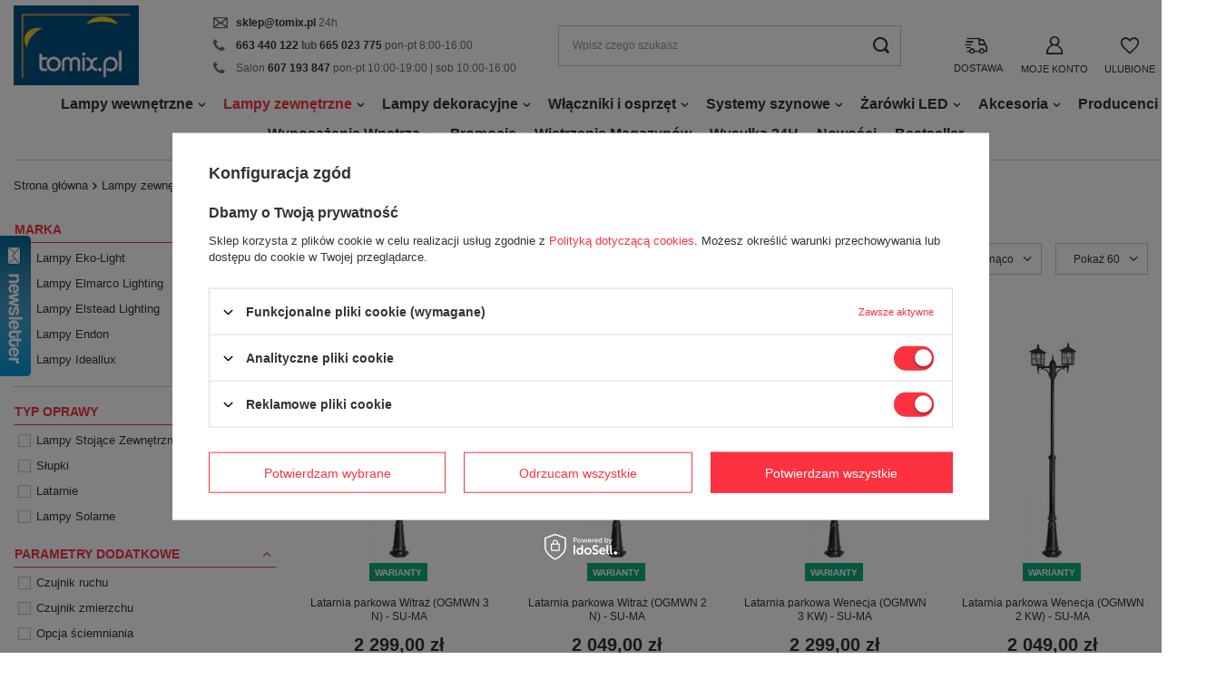

--- FILE ---
content_type: text/html; charset=utf-8
request_url: https://www.tomix.pl/lampy-uliczne-i-parkowe
body_size: 53249
content:
<!DOCTYPE html>
<html lang="pl" class="--vat --gross " ><head><meta name='viewport' content='user-scalable=no, initial-scale = 1.0, maximum-scale = 1.0, width=device-width, viewport-fit=cover'/> <link rel="preload" crossorigin="anonymous" as="font" href="/gfx/standards/fontello.woff?v=2"><meta http-equiv="Content-Type" content="text/html; charset=utf-8"><meta http-equiv="X-UA-Compatible" content="IE=edge"><title>Lampy Uliczne i Parkowe - sklep Tomix</title><meta name="description" content="Szukasz wysokiej jakości latarni ogrodowych, lamp ulicznych i parkowych ? ⭐ Wybierz już dziś niezawodne i stylowe modele od renomowanych producentów!"><link rel="icon" href="/gfx/pol/favicon.ico"><meta name="theme-color" content="#fc3240"><meta name="msapplication-navbutton-color" content="#fc3240"><meta name="apple-mobile-web-app-status-bar-style" content="#fc3240"><link rel="preload stylesheet" as="style" href="/gfx/pol/style.css.gzip?r=1758204844"><link rel="stylesheet" type="text/css" href="/gfx/pol/search_style.css.gzip?r=1758204844"><script>var app_shop={urls:{prefix:'data="/gfx/'.replace('data="', '')+'pol/',graphql:'/graphql/v1/'},vars:{priceType:'gross',priceTypeVat:true,productDeliveryTimeAndAvailabilityWithBasket:false,geoipCountryCode:'US',},txt:{priceTypeText:' brutto',},fn:{},fnrun:{},files:[],graphql:{}};const getCookieByName=(name)=>{const value=`; ${document.cookie}`;const parts = value.split(`; ${name}=`);if(parts.length === 2) return parts.pop().split(';').shift();return false;};if(getCookieByName('freeeshipping_clicked')){document.documentElement.classList.remove('--freeShipping');}if(getCookieByName('rabateCode_clicked')){document.documentElement.classList.remove('--rabateCode');}</script><meta name="robots" content="index,follow"><meta name="rating" content="general"><meta name="Author" content="⭐️ Tomix Sklep Lampy i Oświetlenie ⭐️ na bazie IdoSell (www.idosell.com/shop).">
<!-- Begin LoginOptions html -->

<style>
#client_new_social .service_item[data-name="service_Apple"]:before, 
#cookie_login_social_more .service_item[data-name="service_Apple"]:before,
.oscop_contact .oscop_login__service[data-service="Apple"]:before {
    display: block;
    height: 2.6rem;
    content: url('/gfx/standards/apple.svg?r=1743165583');
}
.oscop_contact .oscop_login__service[data-service="Apple"]:before {
    height: auto;
    transform: scale(0.8);
}
#client_new_social .service_item[data-name="service_Apple"]:has(img.service_icon):before,
#cookie_login_social_more .service_item[data-name="service_Apple"]:has(img.service_icon):before,
.oscop_contact .oscop_login__service[data-service="Apple"]:has(img.service_icon):before {
    display: none;
}
</style>

<!-- End LoginOptions html -->

<!-- Open Graph -->
<meta property="og:type" content="website"><meta property="og:url" content="https://www.tomix.pl/lampy-uliczne-i-parkowe
"><meta property="og:title" content="Lampy Uliczne i Parkowe - sklep Tomix"><meta property="og:description" content="Zachęcamy do przejrzenia kategorii Lampy Uliczne i Parkowe na sklepie Tomix. Niskie ceny ✅ Szybka wysyłka ✅ Szeroki wybór!"><meta property="og:site_name" content="⭐️ Tomix Sklep Lampy i Oświetlenie ⭐️"><meta property="og:locale" content="pl_PL"><meta property="og:image" content="https://www.tomix.pl/hpeciai/45cbe875fc1205877c27da55d0911568/pol_pl_Latarnia-parkowa-Witraz-OGMWN-3-N-SU-MA-128097_1.webp"><meta property="og:image:width" content="110"><meta property="og:image:height" content="450"><link rel="manifest" href="https://www.tomix.pl/data/include/pwa/1/manifest.json?t=3"><meta name="apple-mobile-web-app-capable" content="yes"><meta name="apple-mobile-web-app-status-bar-style" content="black"><meta name="apple-mobile-web-app-title" content="www.tomix.pl"><link rel="apple-touch-icon" href="/data/include/pwa/1/icon-128.png"><link rel="apple-touch-startup-image" href="/data/include/pwa/1/logo-512.png" /><meta name="msapplication-TileImage" content="/data/include/pwa/1/icon-144.png"><meta name="msapplication-TileColor" content="#2F3BA2"><meta name="msapplication-starturl" content="/"><script type="application/javascript">var _adblock = true;</script><script async src="/data/include/advertising.js"></script><script type="application/javascript">var statusPWA = {
                online: {
                    txt: "Połączono z internetem",
                    bg: "#5fa341"
                },
                offline: {
                    txt: "Brak połączenia z internetem",
                    bg: "#eb5467"
                }
            }</script><script async type="application/javascript" src="/ajax/js/pwa_online_bar.js?v=1&r=6"></script><script >
window.dataLayer = window.dataLayer || [];
window.gtag = function gtag() {
dataLayer.push(arguments);
}
gtag('consent', 'default', {
'ad_storage': 'denied',
'analytics_storage': 'denied',
'ad_personalization': 'denied',
'ad_user_data': 'denied',
'wait_for_update': 500
});

gtag('set', 'ads_data_redaction', true);
</script><script id="iaiscript_1" data-requirements="W10=" data-ga4_sel="ga4script">
window.iaiscript_1 = `<${'script'}  class='google_consent_mode_update'>
gtag('consent', 'update', {
'ad_storage': 'granted',
'analytics_storage': 'granted',
'ad_personalization': 'granted',
'ad_user_data': 'granted'
});
</${'script'}>`;
</script>
<!-- End Open Graph -->
<link rel="next" href="https://www.tomix.pl/lampy-uliczne-i-parkowe?counter=1"/>
<link rel="canonical" href="https://www.tomix.pl/lampy-uliczne-i-parkowe" />

                <!-- Global site tag (gtag.js) -->
                <script  async src="https://www.googletagmanager.com/gtag/js?id=AW-1068543360"></script>
                <script >
                    window.dataLayer = window.dataLayer || [];
                    window.gtag = function gtag(){dataLayer.push(arguments);}
                    gtag('js', new Date());
                    
                    gtag('config', 'AW-1068543360', {"allow_enhanced_conversions":true});
gtag('config', 'G-L1XSM5RC7H');

                </script>
                <link rel="stylesheet" type="text/css" href="/data/designs/61d5bc341b2b89.93297481_169/gfx/pol/custom.css.gzip?r=1758722205">            <!-- Google Tag Manager -->
                    <script >(function(w,d,s,l,i){w[l]=w[l]||[];w[l].push({'gtm.start':
                    new Date().getTime(),event:'gtm.js'});var f=d.getElementsByTagName(s)[0],
                    j=d.createElement(s),dl=l!='dataLayer'?'&l='+l:'';j.async=true;j.src=
                    'https://www.googletagmanager.com/gtm.js?id='+i+dl;f.parentNode.insertBefore(j,f);
                    })(window,document,'script','dataLayer','GTM-K93N27V');</script>
            <!-- End Google Tag Manager -->
<!-- Begin additional html or js -->


<!--15|1|11| modified: 2024-05-06 14:13:34-->
<style>
#k-faq-accord{max-width: 100%;width: 100%;margin: 0 auto;clear: both;padding: 30px 0 0 0;}
#k-faq-accord input { position: absolute;opacity: 0;z-index: -1;}
#k-faq-accord .tabs {border-radius: 0px;overflow: hidden;border:1px solid #015383;}
#k-faq-accord .tab {width: 100%;color: white;overflow: hidden;}
#k-faq-accord .tab-label {display: -webkit-box;display: flex;-webkit-box-pack: justify;justify-content: space-between;padding: 1em;background: #fff;font-weight: bold;cursor: pointer;color:#015383;transition: all .3s;border-top: 1px solid #015383;}
#k-faq-accord .tab:first-child .tab-label{border-top:none;}
#k-faq-accord .tab-label:hover {background: #fff;}
#k-faq-accord .tab-label::after {content: "\276F";width: 1em;height: 1em;text-align: center;-webkit-transition: all .35s;transition: all .35s;}
#k-faq-accord .tab-content {max-height: 0;padding: 0 1em;color: #015383;background: white;-webkit-transition: all .35s;transition: all .35s;}
#k-faq-accord .tab-close {display: -webkit-box;display: flex;-webkit-box-pack: end;justify-content: flex-end;padding: 1em;font-size: 0.75em;background: #015383;cursor: pointer;}
#k-faq-accord .tab-close:hover {background: #015383;}
#k-faq-accord input:checked + .tab-label { background: #015383;color:#fff;}
#k-faq-accord input:checked + .tab-label::after {-webkit-transform: rotate(90deg);transform: rotate(90deg);}
#k-faq-accord input:checked ~ .tab-content {max-height: 100vh;padding: 1em;}
#k-faq-accord h3{margin:0;}
#k-faq-accord .tab-content p{margin: 5px 0;}
.other-categories-header{
font-size: 1.5em;
margin: 0.83em 0;
}
ul#bottom-section-links {
    padding: 0px;
    list-style: none;
    display: grid;
    grid-template-columns: repeat(auto-fit, minmax(250px, 1fr));
    gap: 10px;
}
#bottom-section-links li {
    display: -webkit-box;
    display: -ms-flexbox;
    display: flex;
    -webkit-box-pack: center;
    -ms-flex-pack: center;
    justify-content: center;
    -ms-flex-line-pack: center;
    align-content: center;
    color: #212529;
    height: 100%;
    min-height: 50px;
    text-align: center;
}
#bottom-section-links li a {
    display: -webkit-box;
    display: -ms-flexbox;
    display: flex;
    -webkit-box-align: center;
    -ms-flex-align: center;
    align-items: center;
	color: black;
    font-weight: 600;
    width: 100%;
    margin: 0 auto;
    -webkit-box-pack: center;
    -ms-flex-pack: center;
    justify-content: center;
    border: 1px solid;
    padding-top: 13px;
    padding-bottom: 13px;
	text-decoration: none;
}
#bottom-section-links li a:hover {
   text-decoration:none;
}
</style>
<!--63|1|16| modified: 2023-03-14 10:27:16-->
<!-- Google Tag Manager -->
<script>(function(w,d,s,l,i){w[l]=w[l]||[];w[l].push({'gtm.start':
new Date().getTime(),event:'gtm.js'});var f=d.getElementsByTagName(s)[0],
j=d.createElement(s),dl=l!='dataLayer'?'&l='+l:'';j.async=true;j.src=
'https://www.googletagmanager.com/gtm.js?id='+i+dl;f.parentNode.insertBefore(j,f);
})(window,document,'script','dataLayer','GTM-WGVNP6X');</script>
<!-- End Google Tag Manager -->
<!--108|1|29-->
<script>/*
 * edrone JavaScript Library.
 * https://edrone.me/
 *
 * GPL licenses.
 * https://edrone.me/integration-license/
*/
(function(srcjs) {
    window._edrone = window._edrone || {};
    _edrone.app_id = "6810d6a896f79";
    _edrone.version = "1.1.15";
    _edrone.platform = "iai";
    _edrone.action_type = "other";
    _edrone._old_init = _edrone.init


    fetch(window.location.origin + '/ajax/basket.php')
    .then(function(response) {
        return response.json();
    }).then(function(data) {
        if (data.basket.products.length != 0) {
            localStorage.setItem('iai_basket', JSON.stringify(data));
        }
        if (data.basket.user) {
            _edrone.email = data.basket.user.email ? data.basket.user.email : ''
            _edrone.first_name = data.basket.user.firstname ? data.basket.user.firstname : ''
            _edrone.last_name = data.basket.user.lastname ? data.basket.user.lastname : ''
        }
    });

    var doc = document.createElement('script');
    doc.type = 'text/javascript';
    doc.async = true;
    doc.src = ('https:' == document.location.protocol
        ? 'https:'
        : 'http:') + srcjs;
    var s = document.getElementsByTagName('script')[0];
    s.parentNode.insertBefore(doc, s);
})("//d3bo67muzbfgtl.cloudfront.net/edrone_2_0.js");

            </script>

<!-- End additional html or js -->
<link rel="preload" as="image" media="(max-width: 420px)" href="hpeciai/0b0950341f9b2f1ef2a3fcde834cb364/pol_is_Latarnia-parkowa-Witraz-OGMWN-3-N-SU-MA-128097.webp"><link rel="preload" as="image" media="(min-width: 420.1px)" href="hpeciai/f23fb9b631fdacd7e56189b94547f816/pol_il_Latarnia-parkowa-Witraz-OGMWN-3-N-SU-MA-128097.webp"><link rel="preload" as="image" media="(max-width: 420px)" href="hpeciai/548d24ead42d452731cda1f09725e87c/pol_is_Latarnia-parkowa-Witraz-OGMWN-2-N-SU-MA-128096.webp"><link rel="preload" as="image" media="(min-width: 420.1px)" href="hpeciai/37f16635d4c8fd960e1400e73c91ef54/pol_il_Latarnia-parkowa-Witraz-OGMWN-2-N-SU-MA-128096.webp"></head><body>
<!-- Begin additional html or js -->


<!--64|1|16| modified: 2023-03-14 10:27:26-->
<!-- Google Tag Manager (noscript) -->
<noscript><iframe src="https://www.googletagmanager.com/ns.html?id=GTM-WGVNP6X"
height="0" width="0" style="display:none;visibility:hidden"></iframe></noscript>
<!-- End Google Tag Manager (noscript) -->

<!-- End additional html or js -->
<div id="container" class="search_page container max-width-1600"><header class=" commercial_banner"><script class="ajaxLoad">
                app_shop.vars.vat_registered = "true";
                app_shop.vars.currency_format = "###,##0.00";
                
                    app_shop.vars.currency_before_value = false;
                
                    app_shop.vars.currency_space = true;
                
                app_shop.vars.symbol = "zł";
                app_shop.vars.id= "PLN";
                app_shop.vars.baseurl = "http://www.tomix.pl/";
                app_shop.vars.sslurl= "https://www.tomix.pl/";
                app_shop.vars.curr_url= "%2Flampy-uliczne-i-parkowe";
                

                var currency_decimal_separator = ',';
                var currency_grouping_separator = ' ';

                
                    app_shop.vars.blacklist_extension = ["exe","com","swf","js","php"];
                
                    app_shop.vars.blacklist_mime = ["application/javascript","application/octet-stream","message/http","text/javascript","application/x-deb","application/x-javascript","application/x-shockwave-flash","application/x-msdownload"];
                
                    app_shop.urls.contact = "/contact-pol.html";
                

                
                    app_shop.vars.points_curr = "pkt.";
                               
            </script><div id="viewType" style="display:none"></div><div id="logo" class="d-flex align-items-center"><a href="/" target="_self"><img src="/data/gfx/mask/pol/logo_1_big.png" alt="Sklep z oświetleniem Tomix" width="138" height="88"></a></div><div id="menu_buttons3" class="mb-4 d-none d-md-block"><div class="menu_button_wrapper">  <div class="btn_contact">
    <ul>
      <li class="btn_mail"><a href="mailto:sklep@tomix.pl" title="sklep@tomix.pl">sklep@tomix.pl</a> 24h</li>
      <li class="btn_phone"><a href="tel:663440122" title="663440122">663 440 122</a> <b>lub</b> <a href="tel:665 023 775" title="665 023 775">665 023 775</a> pon-pt 8:00-16:00</li>
      <li class="btn_phone">Salon <a href="tel:607193847" title="607193847">607 193 847</a> pon-pt 10:00-19:00 | sob 10:00-16:00</li>

    </ul>
  </div></div></div><form action="https://www.tomix.pl/search.php" method="get" id="menu_search" class="menu_search"><a href="#showSearchForm" class="menu_search__mobile"></a><div class="menu_search__block"><div class="menu_search__item --input"><input class="menu_search__input" type="text" name="text" autocomplete="off" placeholder="Wpisz czego szukasz"><button class="menu_search__submit" type="submit"></button></div><div class="menu_search__item --results search_result"></div></div></form><div id="menu_settings" class="align-items-center justify-content-center justify-content-lg-end"><div class="open_trigger"><span class="d-none d-md-inline-block flag_txt"><i class="icon-truck"></i></span><div class="menu_settings_wrapper d-md-none"><div class="menu_settings_inline"><div class="menu_settings_header">
										Język i waluta: 
									</div><div class="menu_settings_content"><span class="menu_settings_flag flag flag_pol"></span><strong class="menu_settings_value"><span class="menu_settings_language">pl</span><span> | </span><span class="menu_settings_currency">zł</span></strong></div></div><div class="menu_settings_inline"><div class="menu_settings_header">
										Dostawa do: 
									</div><div class="menu_settings_content"><strong class="menu_settings_value">Polska</strong></div></div></div><i class="icon-angle-down d-none d-md-inline-block"></i><span class="header_literal">Dostawa</span></div><form action="https://www.tomix.pl/settings.php" method="post"><ul class="bg_alter"><li><div class="form-group"><label for="menu_settings_country">Dostawa do</label><div class="select-after"><select class="form-control" name="country" id="menu_settings_country"><option value="1143020016">Austria</option><option value="1143020022">Belgia</option><option value="1143020033">Bułgaria</option><option value="1143020038">Chorwacja</option><option value="1143020041">Czechy</option><option value="1143020042">Dania</option><option value="1143020051">Estonia</option><option value="1143020056">Finlandia</option><option value="1143020057">Francja</option><option value="1143020062">Grecja</option><option value="1143020075">Hiszpania</option><option value="1143020076">Holandia</option><option value="1143020083">Irlandia</option><option value="1143020116">Litwa</option><option value="1143020118">Łotwa</option><option value="1143020117">Luksembourg</option><option value="1143020143">Niemcy</option><option selected value="1143020003">Polska</option><option value="1143020163">Portugalia</option><option value="1143020169">Rumunia</option><option value="1143020182">Słowacja</option><option value="1143020183">Słowenia</option><option value="1143020193">Szwecja</option><option value="1143020217">Węgry</option><option value="1143020220">Włochy</option></select></div></div></li><li class="buttons"><button class="btn --solid --large" type="submit">
										Zastosuj zmiany
									</button></li></ul></form><div id="menu_additional"><a class="account_link" href="https://www.tomix.pl/login.php"><span class="header_literal">Moje konto</span></a><div class="shopping_list_top" data-empty="false"><a href="/basketedit.php?mode=2" class="wishlist_link slt_link"><span class="header_literal">Ulubione</span></a></div></div></div><div class="shopping_list_top_mobile d-none" data-empty="false"><a href="/basketedit.php?mode=2" class="sltm_link"></a></div><div class="sl_choose sl_dialog"><div class="sl_choose__wrapper sl_dialog__wrapper p-4 p-md-5"><div class="sl_choose__item --top sl_dialog_close mb-2"><strong class="sl_choose__label">Zapisz na liście zakupowej</strong></div><div class="sl_choose__item --lists" data-empty="true"><div class="sl_choose__list f-group --radio m-0 d-md-flex align-items-md-center justify-content-md-between" data-list_skeleton="true" data-list_id="true" data-shared="true"><input type="radio" name="add" class="sl_choose__input f-control" id="slChooseRadioSelect" data-list_position="true"><label for="slChooseRadioSelect" class="sl_choose__group_label f-label py-4" data-list_position="true"><span class="sl_choose__sub d-flex align-items-center"><span class="sl_choose__name" data-list_name="true"></span><span class="sl_choose__count" data-list_count="true">0</span></span></label><button type="button" class="sl_choose__button --desktop btn --solid">Zapisz</button></div></div><div class="sl_choose__item --create sl_create mt-4"><a href="#new" class="sl_create__link  align-items-center">Stwórz nową listę zakupową</a><form class="sl_create__form align-items-center"><div class="sl_create__group f-group --small mb-0"><input type="text" class="sl_create__input f-control" required="required"><label class="sl_create__label f-label">Nazwa nowej listy</label></div><button type="submit" class="sl_create__button btn --solid ml-2 ml-md-3">Utwórz listę</button></form></div><div class="sl_choose__item --mobile mt-4 d-flex justify-content-center d-md-none"><button class="sl_choose__button --mobile btn --solid --large">Zapisz</button></div></div></div><div id="menu_basket" class="topBasket"><a class="topBasket__sub" href="/basketedit.php"><span class="badge badge-info"></span><span class="header_literal">Koszyk</span><strong class="topBasket__price" style="display: none;">0,00 zł</strong></a><div class="topBasket__details --products" style="display: none;"><div class="topBasket__block --labels"><label class="topBasket__item --name">Produkt</label><label class="topBasket__item --sum">Ilość</label><label class="topBasket__item --prices">Cena</label></div><div class="topBasket__block --products"></div></div><div class="topBasket__details --shipping" style="display: none;"><span class="topBasket__name">Koszt dostawy od</span><span id="shipppingCost"></span></div><script>
						app_shop.vars.cache_html = true;
					</script></div><nav id="menu_categories" class="wide"><button type="button" class="navbar-toggler"><i class="icon-reorder"></i></button><div class="navbar-collapse" id="menu_navbar"><ul class="navbar-nav mx-md-n2"><li class="nav-item"><a  href="/lampy-wewnetrzne" target="_self" title="Lampy wewnętrzne" class="nav-link" >Lampy wewnętrzne</a><ul class="navbar-subnav"><li class="nav-item"><a class="nav-link" href="/kinkiety" target="_self">Kinkiety</a><ul class="navbar-subsubnav"><li class="nav-item"><a class="nav-link" href="##">Materiał</a><ul class="navbar-subsubsubnav"><li class="nav-item"><a class="nav-link" href="/wszystkie-kinkiety" target="_self">Wszystkie Kinkiety</a></li><li class="nav-item"><a class="nav-link" href="/kinkiety-drewniane" target="_self">Kinkiety Drewniane</a></li><li class="nav-item"><a class="nav-link" href="/kinkiety-krysztalowe" target="_self">Kinkiety Kryształowe</a></li><li class="nav-item"><a class="nav-link" href="/kinkiety-gipsowe" target="_self">Kinkiety Gipsowe</a></li><li class="nav-item"><a class="nav-link" href="/kinkiety-metalowe" target="_self">Kinkiety Metalowe</a></li><li class="nav-item"><a class="nav-link" href="/kinkiety-szklane" target="_self">Kinkiety Szklane</a></li><li class="nav-item"><a class="nav-link" href="/kinkiety-betonowe" target="_self">Kinkiety Betonowe</a></li><li class="nav-item"><a class="nav-link" href="/kinkiety-aluminiowe" target="_self">Kinkiety Aluminiowe</a></li><div class="navbar-subsubsubnav-gfx_wrapper"><a title="Banner" href="/kinkiety?filter_producer=1588774211&amp;filter_traits%5B29821%5D=&amp;filter_traits%5B85859%5D=&amp;filter_traits%5B21%5D=&amp;filter_traits%5B37%5D=&amp;filter_traits%5B106%5D=&amp;filter_traits%5B104%5D=&amp;filter_traits%5B1"><img class="b-lazy" src="/gfx/standards/loader.gif?r=1758204809" data-src="/data/gfx/pol/navigation/1_1_o_4548.webp" alt="Banner"></a></div></ul></li><li class="nav-item"><a class="nav-link" href="##">Kolory</a><ul class="navbar-subsubsubnav"><li class="nav-item"><a class="nav-link" href="/wszystkie-kinkiety" target="_self">Wszystkie Kinkiety</a></li><li class="nav-item"><a class="nav-link" href="/kinkiety-czarne" target="_self">Kinkiety Czarne</a></li><li class="nav-item"><a class="nav-link" href="/kinkiety-antracytowe" target="_self">Kinkiety Antracytowe</a></li><li class="nav-item"><a class="nav-link" href="/kinkiety-zlote" target="_self">Kinkiety Złote</a></li><li class="nav-item"><a class="nav-link" href="/kinkiety-biale" target="_self">Kinkiety Białe</a></li><li class="nav-item"><a class="nav-link" href="/kinkiety-chromowane" target="_self">Kinkiety Chromowane</a></li><li class="nav-item"><a class="nav-link" href="/kinkiety-srebrne" target="_self">Kinkiety Srebrne</a></li><li class="nav-item"><a class="nav-link" href="/kinkiety-szare" target="_self">Kinkiety Szare</a></li><li class="nav-item"><a class="nav-link" href="/kinkiety-zielone" target="_self">Kinkiety Zielone</a></li><li class="nav-item"><a class="nav-link" href="/kinkiety-czerwone" target="_self">Kinkiety Czerwone</a></li><li class="nav-item"><a class="nav-link" href="/kinkiety-mosiadz" target="_self">Kinkiety Mosiężne</a></li><li class="nav-item"><a class="nav-link" href="/kinkiety-brazowe" target="_self">Kinkiety Brazowe</a></li><li class="nav-item"><a class="nav-link" href="/kinkiety-rozowe" target="_self">Kinkiety Różowe</a></li><li class="nav-item"><a class="nav-link" href="/kinkiety-niebieskie" target="_self">Kinkiety Niebieskie</a></li><li class="nav-item"><a class="nav-link" href="/kinkiety-zolte" target="_self">Kinkiety Żółte</a></li><div class="navbar-subsubsubnav-gfx_wrapper"><a title="Banner" href="/kinkiety-zlote"><img class="b-lazy" src="/gfx/standards/loader.gif?r=1758204809" data-src="/data/gfx/pol/navigation/1_1_o_5265.webp" alt="Banner"></a></div></ul></li><li class="nav-item"><a class="nav-link" href="##">Styl</a><ul class="navbar-subsubsubnav"><li class="nav-item"><a class="nav-link" href="/wszystkie-kinkiety" target="_self">Wszystkie Kinkiety</a></li><li class="nav-item"><a class="nav-link" href="/kinkiety-nowoczesne" target="_self">Kinkiety Nowoczesne</a></li><li class="nav-item"><a class="nav-link" href="/kinkiety-industrialne-loft" target="_self">Kinkiety Industrialne Loft</a></li><li class="nav-item"><a class="nav-link" href="/kinkiety-retro" target="_self">Kinkiety Retro</a></li><li class="nav-item"><a class="nav-link" href="/kinkiety-klasyczne" target="_self">Kinkiety Klasyczne</a></li><li class="nav-item"><a class="nav-link" href="/kinkiety-rustykalne" target="_self">Kinkiety Rustykalne</a></li><li class="nav-item"><a class="nav-link" href="/kinkiety-glamour" target="_self">Kinkiety Glamour</a></li><li class="nav-item"><a class="nav-link" href="/kinkiety-skandynawskie" target="_self">Kinkiety Skandynawskie</a></li><li class="nav-item"><a class="nav-link" href="/kinkiety-hampton" target="_self">Kinkiety Hampton</a></li><li class="nav-item"><a class="nav-link" href="/kinkiety-boho" target="_self">Kinkiety Boho</a></li><div class="navbar-subsubsubnav-gfx_wrapper"><a title="Banner" href="/kinkiety-nowoczesne"><img class="b-lazy" src="/gfx/standards/loader.gif?r=1758204809" data-src="/data/gfx/pol/navigation/1_1_o_5266.jpg" alt="Banner"></a></div></ul></li><li class="nav-item"><a class="nav-link" href="##">Pomieszczenia</a><ul class="navbar-subsubsubnav"><li class="nav-item"><a class="nav-link" href="/wszystkie-kinkiety" target="_self">Wszystkie Kinkiety</a></li><li class="nav-item"><a class="nav-link" href="/kinkiety-do-sypialni" target="_self">Kinkiety do Sypialni</a></li><li class="nav-item"><a class="nav-link" href="/kinkiety-do-salonu" target="_self">Kinkiety do Salonu</a></li><li class="nav-item"><a class="nav-link" href="/kinkiety-do-lazienki" target="_self">Kinkiety do Łazienki</a></li><li class="nav-item"><a class="nav-link" href="/kinkiety-do-przedpokoju" target="_self">Kinkiety do Przedpokoju</a></li><li class="nav-item"><a class="nav-link" href="/kinkiety-do-kuchni" target="_self">Kinkiety do Kuchni</a></li><li class="nav-item"><a class="nav-link" href="/kinkiety-na-korytarz" target="_self">Kinkiety na Korytarz</a></li><li class="nav-item"><a class="nav-link" href="/kinkiety-do-pokoju-dziecka" target="_self">Kinkiety do Pokoju Dziecka</a></li><li class="nav-item"><a class="nav-link" href="/kinkiety-hotelowe" target="_self">Kinkiety Hotelowe</a></li><li class="nav-item"><a class="nav-link" href="/kinkiety-do-jadalni" target="_self">Kinkiety do jadalni</a></li><li class="nav-item"><a class="nav-link" href="/kinkiety-do-gabinetu" target="_self">Kinkiety do Gabinetu</a></li><li class="nav-item"><a class="nav-link" href="/kinkiety-do-korytarza" target="_self">Kinkiety do Korytarza</a></li><li class="nav-item"><a class="nav-link" href="/kinkiety-do-biura" target="_self">Kinkiety do Biura</a></li><li class="nav-item"><a class="nav-link" href="/kinkiety-do-restauracji" target="_self">Kinkiety do Restauracji</a></li><div class="navbar-subsubsubnav-gfx_wrapper"><a title="Banner" href="/kinkiety-do-sypialni"><img class="b-lazy" src="/gfx/standards/loader.gif?r=1758204809" data-src="/data/gfx/pol/navigation/1_1_o_6483.jpg" alt="Banner"></a></div></ul></li><li class="nav-item"><a class="nav-link" href="##">Rodzaj</a><ul class="navbar-subsubsubnav"><li class="nav-item"><a class="nav-link" href="/wszystkie-kinkiety" target="_self">Wszystkie Kinkiety</a></li><li class="nav-item"><a class="nav-link" href="/kinkiety-led" target="_self">Kinkiety LED</a></li><li class="nav-item"><a class="nav-link" href="/kinkiety-tuba" target="_self">Kinkiety Tuba</a></li><li class="nav-item"><a class="nav-link" href="/kinkiety-z-wylacznikiem" target="_self">Kinkiety z Wyłącznikiem</a></li><li class="nav-item"><a class="nav-link" href="/kinkiety-z-abazurem" target="_self">Kinkiety z Abażurem</a></li><li class="nav-item"><a class="nav-link" href="/kinkiety-przy-lozku" target="_self">Kinkiety przy Łóżku </a></li><li class="nav-item"><a class="nav-link" href="/kinkiety-zarowki" target="_self">Kinkiety Żarówki</a></li><li class="nav-item"><a class="nav-link" href="/kinkiety-podwojne" target="_self">Kinkiety Podwójne</a></li><li class="nav-item"><a class="nav-link" href="/kinkiety-mlodziezowe" target="_self">Kinkiety Młodzieżowe</a></li><li class="nav-item"><a class="nav-link" href="/kinkiety-kwadratowe" target="_self">Kinkiety Kwadratowe</a></li><li class="nav-item"><a class="nav-link" href="/kinkiety-ozdobne" target="_self">Kinkiety Ozdobne</a></li><li class="nav-item"><a class="nav-link" href="/kinkiety-prostokatne" target="_self">Kinkiety Prostokątne</a></li><li class="nav-item"><a class="nav-link" href="/kinkiety-swiecznikowe" target="_self">Kinkiety Świecznikowe</a></li><li class="nav-item"><a class="nav-link" href="/kinkiety-krolewskie" target="_self">Kinkiety Królewskie</a></li><li class="nav-item"><a class="nav-link" href="/kinkiety-punktowe" target="_self">Kinkiety Punktowe</a></li><li class="nav-item"><a class="nav-link" href="/kinkiety-z-kablem-do-gniazdka" target="_self">Kinkiety z kablem do gniazdka</a></li><li class="nav-item"><a class="nav-link" href="/kinkiety-ze-sciemnianiem" target="_self">Kinkiety ze Ściemnianiem</a></li><div class="navbar-subsubsubnav-gfx_wrapper"><a title="Banner" href="/kinkiety-z-abazurem"><img class="b-lazy" src="/gfx/standards/loader.gif?r=1758204809" data-src="/data/gfx/pol/navigation/1_1_o_6484.jpg" alt="Banner"></a></div></ul></li></ul></li><li class="nav-item"><a class="nav-link" href="/plafony" target="_self">Plafony</a><ul class="navbar-subsubnav"><li class="nav-item"><a class="nav-link" href="##">Materiał</a><ul class="navbar-subsubsubnav"><li class="nav-item"><a class="nav-link" href="/wszystkie-plafony" target="_self">Wszystkie Plafony</a></li><li class="nav-item"><a class="nav-link" href="/plafony-drewniane" target="_self">Plafony Drewniane</a></li><li class="nav-item"><a class="nav-link" href="/plafony-krysztalowe" target="_self">Plafony Kryształowe</a></li><li class="nav-item"><a class="nav-link" href="/plafony-gipsowe" target="_self">Plafony Gipsowe</a></li><li class="nav-item"><a class="nav-link" href="/plafony-szklane" target="_self">Plafony Szklane</a></li><div class="navbar-subsubsubnav-gfx_wrapper"><a title="Banner" href="/plafony-krysztalowe"><img class="b-lazy" src="/gfx/standards/loader.gif?r=1758204809" data-src="/data/gfx/pol/navigation/1_1_o_6506.jpg" alt="Banner"></a></div></ul></li><li class="nav-item"><a class="nav-link" href="##">Kolory</a><ul class="navbar-subsubsubnav"><li class="nav-item"><a class="nav-link" href="/wszystkie-plafony" target="_self">Wszystkie Plafony</a></li><li class="nav-item"><a class="nav-link" href="/plafony-czarne" target="_self">Plafony Czarne</a></li><li class="nav-item"><a class="nav-link" href="/plafony-zlote" target="_self">Plafony Złote</a></li><li class="nav-item"><a class="nav-link" href="/plafony-chrom" target="_self">Plafony Chrom</a></li><li class="nav-item"><a class="nav-link" href="/plafony-biale" target="_self">Plafony Białe</a></li><li class="nav-item"><a class="nav-link" href="/plafony-srebrne" target="_self">Plafony Srebrne</a></li><div class="navbar-subsubsubnav-gfx_wrapper"><a title="Banner" href="/plafony-biale"><img class="b-lazy" src="/gfx/standards/loader.gif?r=1758204809" data-src="/data/gfx/pol/navigation/1_1_o_6486.jpg" alt="Banner"></a></div></ul></li><li class="nav-item"><a class="nav-link" href="##">Styl</a><ul class="navbar-subsubsubnav"><li class="nav-item"><a class="nav-link" href="/wszystkie-plafony" target="_self">Wszystkie Plafony</a></li><li class="nav-item"><a class="nav-link" href="/plafony-nowoczesne" target="_self">Plafony Nowoczesne</a></li><li class="nav-item"><a class="nav-link" href="/plafony-industrialne-loft" target="_self">Plafony Industrialne Loft</a></li><li class="nav-item"><a class="nav-link" href="/plafony-retro" target="_self">Plafony Retro</a></li><li class="nav-item"><a class="nav-link" href="/plafony-klasyczne" target="_self">Plafony Klasyczne</a></li><li class="nav-item"><a class="nav-link" href="/plafony-rustykalne" target="_self">Plafony Rustykalne</a></li><li class="nav-item"><a class="nav-link" href="/plafony-glamour" target="_self">Plafony Glamour</a></li><li class="nav-item"><a class="nav-link" href="/plafony-skandynawskie" target="_self">Plafony Skandynawskie</a></li><li class="nav-item"><a class="nav-link" href="/plafony-hampton" target="_self">Plafony Hampton</a></li><li class="nav-item"><a class="nav-link" href="/plafony-boho" target="_self">Plafony Boho</a></li><div class="navbar-subsubsubnav-gfx_wrapper"><a title="Banner" href="/plafony-skandynawskie"><img class="b-lazy" src="/gfx/standards/loader.gif?r=1758204809" data-src="/data/gfx/pol/navigation/1_1_o_6505.jpg" alt="Banner"></a></div></ul></li><li class="nav-item"><a class="nav-link" href="##">Pomieszczenia</a><ul class="navbar-subsubsubnav"><li class="nav-item"><a class="nav-link" href="/wszystkie-plafony" target="_self">Wszystkie Plafony</a></li><li class="nav-item"><a class="nav-link" href="/plafony-do-lazienki" target="_self">Plafony do Łazienki</a></li><li class="nav-item"><a class="nav-link" href="/plafony-do-kuchni" target="_self">Plafony do Kuchni</a></li><li class="nav-item"><a class="nav-link" href="/plafony-do-salonu" target="_self">Plafony do Salonu</a></li><li class="nav-item"><a class="nav-link" href="/plafony-do-sypialni" target="_self">Plafony do Sypialni</a></li><li class="nav-item"><a class="nav-link" href="/plafony-do-przedpokoju" target="_self">Plafony do Przedpokoju</a></li><li class="nav-item"><a class="nav-link" href="/plafony-do-pokoju-dziecka" target="_self">Plafony do Pokoju Dziecka</a></li><li class="nav-item"><a class="nav-link" href="/plafony-na-korytarz" target="_self">Plafony na Korytarz</a></li><div class="navbar-subsubsubnav-gfx_wrapper"><a title="Banner" href="/plafony-do-kuchni"><img class="b-lazy" src="/gfx/standards/loader.gif?r=1758204809" data-src="/data/gfx/pol/navigation/1_1_o_6485.jpg" alt="Banner"></a></div></ul></li><li class="nav-item"><a class="nav-link" href="##">Rodzaj</a><ul class="navbar-subsubsubnav"><li class="nav-item"><a class="nav-link" href="/wszystkie-plafony" target="_self">Wszystkie Plafony</a></li><li class="nav-item"><a class="nav-link" href="/plafony-led" target="_self">Plafony LED</a></li><li class="nav-item"><a class="nav-link" href="/plafony-ozdobne" target="_self">Plafony Ozdobne</a></li><li class="nav-item"><a class="nav-link" href="/plafony-z-pilotem" target="_self">Plafony z Pilotem</a></li><li class="nav-item"><a class="nav-link" href="/plafony-natynkowe" target="_self">Plafony Natynkowe</a></li><li class="nav-item"><a class="nav-link" href="/plafony-z-czujnikiem-ruchu" target="_self">Plafony z Czujnikiem Ruchu</a></li><li class="nav-item"><a class="nav-link" href="/plafony-okragle" target="_self">Plafony Okrągłe</a></li><li class="nav-item"><a class="nav-link" href="/plafony-kwadratowe" target="_self">Plafony Kwadratowe</a></li><li class="nav-item"><a class="nav-link" href="/plafony-hermetyczne" target="_self">Plafony Hermetyczne</a></li><li class="nav-item"><a class="nav-link" href="/plafony-listwa" target="_self">Plafony Listwa</a></li><div class="navbar-subsubsubnav-gfx_wrapper"><a title="Banner" href="/plafony-okragle"><img class="b-lazy" src="/gfx/standards/loader.gif?r=1758204809" data-src="/data/gfx/pol/navigation/1_1_o_6504.jpg" alt="Banner"></a></div></ul></li></ul></li><li class="nav-item"><a class="nav-link" href="/zyrandole" target="_self">Żyrandole</a><ul class="navbar-subsubnav"><li class="nav-item"><a class="nav-link" href="##">Materiał</a><ul class="navbar-subsubsubnav"><li class="nav-item"><a class="nav-link" href="/wszystkie-zyrandole" target="_self">Wszystkie Żyrandole</a></li><li class="nav-item"><a class="nav-link" href="/zyrandole-krysztalowe" target="_self">Żyrandole Kryształowe</a></li><li class="nav-item"><a class="nav-link" href="/zyrandole-metalowe" target="_self">Żyrandole Metalowe</a></li><li class="nav-item"><a class="nav-link" href="/zyrandole-drewniane" target="_self">Żyrandole Drewniane</a></li><li class="nav-item"><a class="nav-link" href="/zyrandole-mosiezne" target="_self">Żyrandole Mosiężne</a></li><li class="nav-item"><a class="nav-link" href="/zyrandole-szklane" target="_self">Żyrandole Szklane</a></li><li class="nav-item"><a class="nav-link" href="/zyrandole-z-drutu" target="_self">Żyrandole z drutu</a></li><li class="nav-item"><a class="nav-link" href="/zyrandole-akrylowe" target="_self">Żyrandole Akrylowe</a></li><div class="navbar-subsubsubnav-gfx_wrapper"><a title="Banner" href="/zyrandole-krysztalowe"><img class="b-lazy" src="/gfx/standards/loader.gif?r=1758204809" data-src="/data/gfx/pol/navigation/1_1_o_6507.jpg" alt="Banner"></a></div></ul></li><li class="nav-item"><a class="nav-link" href="##">Kolory</a><ul class="navbar-subsubsubnav"><li class="nav-item"><a class="nav-link" href="/wszystkie-zyrandole" target="_self">Wszystkie Żyrandole</a></li><li class="nav-item"><a class="nav-link" href="/zyrandole-czarne" target="_self">Żyrandole Czarne</a></li><li class="nav-item"><a class="nav-link" href="/zyrandole-zlote" target="_self">Żyrandole Złote</a></li><li class="nav-item"><a class="nav-link" href="/zyrandole-biale" target="_self">Żyrandole Białe</a></li><li class="nav-item"><a class="nav-link" href="/zyrandole-srebrne" target="_self">Żyrandole Srebrne</a></li><li class="nav-item"><a class="nav-link" href="/zyrandole-szare" target="_self">Żyrandole Szare</a></li><li class="nav-item"><a class="nav-link" href="/zyrandole-miedziane" target="_self">Żyrandole Miedziane</a></li><li class="nav-item"><a class="nav-link" href="/zyrandole-chromowane" target="_self">Żyrandole Chromowane</a></li><div class="navbar-subsubsubnav-gfx_wrapper"><a title="Banner" href="/zyrandole-biale"><img class="b-lazy" src="/gfx/standards/loader.gif?r=1758204809" data-src="/data/gfx/pol/navigation/1_1_o_6508.jpg" alt="Banner"></a></div></ul></li><li class="nav-item"><a class="nav-link" href="##">Styl</a><ul class="navbar-subsubsubnav"><li class="nav-item"><a class="nav-link" href="/wszystkie-zyrandole" target="_self">Wszystkie Żyrandole</a></li><li class="nav-item"><a class="nav-link" href="/zyrandole-nowoczesne" target="_self">Żyrandole Nowoczesne</a></li><li class="nav-item"><a class="nav-link" href="/zyrandole-industrialne-loft" target="_self">Żyrandole Industrialne Loft</a></li><li class="nav-item"><a class="nav-link" href="/zyrandole-retro" target="_self">Żyrandole Retro</a></li><li class="nav-item"><a class="nav-link" href="/zyrandole-klasyczne" target="_self">Żyrandole Klasyczne</a></li><li class="nav-item"><a class="nav-link" href="/zyrandole-rustykalne" target="_self">Żyrandole Rustykalne</a></li><li class="nav-item"><a class="nav-link" href="/zyrandole-glamour" target="_self">Żyrandole Glamour</a></li><li class="nav-item"><a class="nav-link" href="/zyrandole-skandynawskie" target="_self">Żyrandole Skandynawskie</a></li><li class="nav-item"><a class="nav-link" href="/zyrandole-hampton" target="_self">Żyrandole Hampton</a></li><li class="nav-item"><a class="nav-link" href="/zyrandole-boho" target="_self">Żyrandole Boho</a></li><li class="nav-item"><a class="nav-link" href="/zyrandole-prowansalskie" target="_self">Żyrandole Prowansalskie</a></li><li class="nav-item"><a class="nav-link" href="Zyrandole-orientalne" target="_self">Żyrandole Orientalne</a></li><li class="nav-item"><a class="nav-link" href="/zyrandole-art-deco" target="_self">Żyrandole Art-Deco</a></li><div class="navbar-subsubsubnav-gfx_wrapper"><a title="Banner" href="/zyrandole-nowoczesne"><img class="b-lazy" src="/gfx/standards/loader.gif?r=1758204809" data-src="/data/gfx/pol/navigation/1_1_o_6509.jpg" alt="Banner"></a></div></ul></li><li class="nav-item"><a class="nav-link" href="##">Pomieszczenia</a><ul class="navbar-subsubsubnav"><li class="nav-item"><a class="nav-link" href="/wszystkie-zyrandole" target="_self">Wszystkie Żyrandole</a></li><li class="nav-item"><a class="nav-link" href="/zyrandole-do-salonu" target="_self">Żyrandole do Salonu</a></li><li class="nav-item"><a class="nav-link" href="/zyrandole-do-kuchni" target="_self">Żyrandole do Kuchni</a></li><li class="nav-item"><a class="nav-link" href="/zyrandole-do-sypialni" target="_self">Żyrandole do Sypialni</a></li><li class="nav-item"><a class="nav-link" href="/zyrandole-do-pokoju-dziecka" target="_self">Żyrandole do Pokoju Dziecka</a></li><li class="nav-item"><a class="nav-link" href="/zyrandole-do-lazienki" target="_self">Żyrandole do Łazienki</a></li><li class="nav-item"><a class="nav-link" href="/zyrandole-do-przedpokoju" target="_self">Żyrandole do Przedpokoju</a></li><li class="nav-item"><a class="nav-link" href="/zyrandole-do-jadalni" target="_self">Żyrandole do Jadalni</a></li><li class="nav-item"><a class="nav-link" href="/zyrandole-na-korytarz" target="_self">Żyrandole na Korytarz</a></li><div class="navbar-subsubsubnav-gfx_wrapper"><a title="Banner" href="/zyrandole-do-sypialni"><img class="b-lazy" src="/gfx/standards/loader.gif?r=1758204809" data-src="/data/gfx/pol/navigation/1_1_o_6510.jpg" alt="Banner"></a></div></ul></li><li class="nav-item"><a class="nav-link" href="##">Rodzaj</a><ul class="navbar-subsubsubnav"><li class="nav-item"><a class="nav-link" href="/wszystkie-zyrandole" target="_self">Wszystkie Żyrandole</a></li><li class="nav-item"><a class="nav-link" href="/zyrandole-led" target="_self">Żyrandole LED</a></li><li class="nav-item"><a class="nav-link" href="/zyrandole-ozdobne" target="_self">Żyrandole Ozdobne</a></li><li class="nav-item"><a class="nav-link" href="/zyrandole-zarowka" target="_self">Żyrandole Żarówka</a></li><li class="nav-item"><a class="nav-link" href="/zyrandole-nad-stol" target="_self">Żyrandole nad Stół</a></li><li class="nav-item"><a class="nav-link" href="/zyrandole-pajaki" target="_self">Żyrandole Pająki</a></li><li class="nav-item"><a class="nav-link" href="/zyrandole-z-wiatrakiem" target="_self">Żyrandole z Wiatrakiem</a></li><li class="nav-item"><a class="nav-link" href="/zyrandole-okragle" target="_self">Żyrandole Okrągłe</a></li><li class="nav-item"><a class="nav-link" href="/zyrandole-3-punktowe" target="_self">Żyrandole 3-punktowe</a></li><li class="nav-item"><a class="nav-link" href="/zyrandole-swiecznikowe" target="_self">Żyrandole Świecznikowe</a></li><li class="nav-item"><a class="nav-link" href="/zyrandole-5-punktowe" target="_self">Żyrandole 5-punktowe</a></li><li class="nav-item"><a class="nav-link" href="/zyrandole-chlopiece" target="_self">Żyrandole Chłopięce</a></li><li class="nav-item"><a class="nav-link" href="/zyrandole-z-abazurem" target="_self">Żyrandole z abażurem</a></li><div class="navbar-subsubsubnav-gfx_wrapper"><a title="Banner" href="/zyrandole-ozdobne"><img class="b-lazy" src="/gfx/standards/loader.gif?r=1758204809" data-src="/data/gfx/pol/navigation/1_1_o_6511.jpg" alt="Banner"></a></div></ul></li></ul></li><li class="nav-item"><a class="nav-link" href="/lampy-sufitowe" target="_self">Lampy Sufitowe</a><ul class="navbar-subsubnav"><li class="nav-item"><a class="nav-link" href="##">Materiał</a><ul class="navbar-subsubsubnav"><li class="nav-item"><a class="nav-link" href="/wszystkie-lampy-sufitowe" target="_self">Wszystkie Lampy Sufitowe</a></li><li class="nav-item"><a class="nav-link" href="/lampy-sufitowe-drewniane" target="_self">Lampy Sufitowe Drewniane</a></li><li class="nav-item"><a class="nav-link" href="/lampy-sufitowe-krysztalowe" target="_self">Lampy Sufitowe Kryształowe</a></li><li class="nav-item"><a class="nav-link" href="/lampy-sufitowe-szklane" target="_self">Lampy Sufitowe Szklane</a></li><li class="nav-item"><a class="nav-link" href="/lampy-sufitowe-metalowe" target="_self">Lampy Sufitowe Metalowe</a></li><div class="navbar-subsubsubnav-gfx_wrapper"><a title="Banner" href="/lampy-sufitowe-krysztalowe"><img class="b-lazy" src="/gfx/standards/loader.gif?r=1758204809" data-src="/data/gfx/pol/navigation/1_1_o_6512.jpg" alt="Banner"></a></div></ul></li><li class="nav-item"><a class="nav-link" href="##">Kolory</a><ul class="navbar-subsubsubnav"><li class="nav-item"><a class="nav-link" href="/wszystkie-lampy-sufitowe" target="_self">Wszystkie Lampy Sufitowe</a></li><li class="nav-item"><a class="nav-link" href="/lampy-sufitowe-czarne" target="_self">Lampy Sufitowe Czarne</a></li><li class="nav-item"><a class="nav-link" href="/lampy-sufitowe-biale" target="_self">Lampy Sufitowe Białe</a></li><li class="nav-item"><a class="nav-link" href="/lampy-sufitowe-zlote" target="_self">Lampy Sufitowe Złote</a></li><li class="nav-item"><a class="nav-link" href="/lampy-sufitowe-miedziane" target="_self">Lampy Sufitowe Miedziane</a></li><li class="nav-item"><a class="nav-link" href="/lampy-sufitowe-chromowane" target="_self">Lampy Sufitowe Chromowane</a></li><li class="nav-item"><a class="nav-link" href="/lampy-sufitowe-srebrne" target="_self">Lampy Sufitowe Srebrne</a></li><li class="nav-item"><a class="nav-link" href="/lampy-sufitowe-szare" target="_self">Lampy Sufitowe Szare</a></li><div class="navbar-subsubsubnav-gfx_wrapper"><a title="Banner" href="/lampy-sufitowe-chromowane"><img class="b-lazy" src="/gfx/standards/loader.gif?r=1758204809" data-src="/data/gfx/pol/navigation/1_1_o_6513.jpg" alt="Banner"></a></div></ul></li><li class="nav-item"><a class="nav-link" href="##">Styl</a><ul class="navbar-subsubsubnav"><li class="nav-item"><a class="nav-link" href="/wszystkie-lampy-sufitowe" target="_self">Wszystkie Lampy Sufitowe</a></li><li class="nav-item"><a class="nav-link" href="/lampy-sufitowe-nowoczesne" target="_self">Lampy Sufitowe Nowoczesne</a></li><li class="nav-item"><a class="nav-link" href="/lampy-sufitowe-industrialne-loft" target="_self">Lampy Sufitowe Industrialne Loft</a></li><li class="nav-item"><a class="nav-link" href="/lampy-sufitowe-retro" target="_self">Lampy Sufitowe Retro</a></li><li class="nav-item"><a class="nav-link" href="/lampy-sufitowe-klasyczne" target="_self">Lampy Sufitowe Klasyczne</a></li><li class="nav-item"><a class="nav-link" href="/lampy-sufitowe-rustykalne" target="_self">Lampy Sufitowe Rustykalne</a></li><li class="nav-item"><a class="nav-link" href="/lampy-sufitowe-glamour" target="_self">Lampy Sufitowe Glamour</a></li><li class="nav-item"><a class="nav-link" href="/lampy-sufitowe-skandynawskie" target="_self">Lampy Sufitowe Skandynawskie</a></li><li class="nav-item"><a class="nav-link" href="/lampy-sufitowe-hampton" target="_self">Lampy Sufitowe Hampton</a></li><li class="nav-item"><a class="nav-link" href="/lampy-sufitowe-boho" target="_self">Lampy Sufitowe Boho</a></li><div class="navbar-subsubsubnav-gfx_wrapper"><a title="Banner" href="/lampy-sufitowe-retro"><img class="b-lazy" src="/gfx/standards/loader.gif?r=1758204809" data-src="/data/gfx/pol/navigation/1_1_o_6514.jpg" alt="Banner"></a></div></ul></li><li class="nav-item"><a class="nav-link" href="##">Pomieszczenia</a><ul class="navbar-subsubsubnav"><li class="nav-item"><a class="nav-link" href="/wszystkie-lampy-sufitowe" target="_self">Wszystkie Lampy Sufitowe</a></li><li class="nav-item"><a class="nav-link" href="/lampy-sufitowe-do-salonu" target="_self">Lampy Sufitowe do Salonu</a></li><li class="nav-item"><a class="nav-link" href="/lampy-sufitowe-do-kuchni" target="_self">Lampy Sufitowe do Kuchni</a></li><li class="nav-item"><a class="nav-link" href="/lampy-sufitowe-do-sypialni" target="_self">Lampy Sufitowe do Sypialni</a></li><li class="nav-item"><a class="nav-link" href="/lampy-sufitowe-do-lazienki" target="_self">Lampy Sufitowe do Łazienki</a></li><li class="nav-item"><a class="nav-link" href="/lampy-sufitowe-do-przedpokoju" target="_self">Lampy Sufitowe do Przedpokoju</a></li><li class="nav-item"><a class="nav-link" href="/lampy-sufitowe-do-pokoju-dziecka" target="_self">Lampy Sufitowe do Pokoju Dziecka</a></li><li class="nav-item"><a class="nav-link" href="/lampy-sufitowe-do-jadalni" target="_self">Lampy Sufitowe do Jadalni</a></li><li class="nav-item"><a class="nav-link" href="//lampy-sufitowe-do-restauracji" target="_self">Lampy Sufitowe do Restauracji</a></li><li class="nav-item"><a class="nav-link" href="/lampy-sufitowe-do-klatki-schodowej" target="_self">Lampy Sufitowe do Klatki Schodowej</a></li><div class="navbar-subsubsubnav-gfx_wrapper"><a title="Banner" href="/lampy-sufitowe-do-kuchni"><img class="b-lazy" src="/gfx/standards/loader.gif?r=1758204809" data-src="/data/gfx/pol/navigation/1_1_o_6515.jpg" alt="Banner"></a></div></ul></li><li class="nav-item"><a class="nav-link" href="##">Rodzaj</a><ul class="navbar-subsubsubnav"><li class="nav-item"><a class="nav-link" href="/wszystkie-lampy-sufitowe" target="_self">Wszystkie Lampy Sufitowe</a></li><li class="nav-item"><a class="nav-link" href="/lampy-sufitowe-led" target="_self">Lampy Sufitowe LED</a></li><li class="nav-item"><a class="nav-link" href="/lampy-sufitowe-5-punktowe" target="_self">Lampy Sufitowe 5-punktowe</a></li><li class="nav-item"><a class="nav-link" href="/lampy-sufitowe-nad-stol" target="_self">Lampy Sufitowe nad Stół</a></li><li class="nav-item"><a class="nav-link" href="/lampy-sufitowe-kwadratowe" target="_self">Lampy Sufitowe Kwadratowe</a></li><li class="nav-item"><a class="nav-link" href="/lampy-sufitowe-pojedyncze" target="_self">Lampy Sufitowe Pojedyncze</a></li><li class="nav-item"><a class="nav-link" href="/lampy-sufitowe-natynkowe" target="_self">Lampy Sufitowe Natynkowe</a></li><li class="nav-item"><a class="nav-link" href="/lampy-sufitowe-okragle" target="_self">Lampy Sufitowe Okrągłe</a></li><li class="nav-item"><a class="nav-link" href="/lampy-sufitowe-3-punktowe" target="_self">Lampy Sufitowe 3-punktowe</a></li><li class="nav-item"><a class="nav-link" href="/lampy-sufitowe-z-czujnikiem-ruchu" target="_self">Lampy sufitowe z czujnikiem ruchu</a></li><div class="navbar-subsubsubnav-gfx_wrapper"><a title="Banner" href="/lampy-sufitowe-led"><img class="b-lazy" src="/gfx/standards/loader.gif?r=1758204809" data-src="/data/gfx/pol/navigation/1_1_o_6516.jpg" alt="Banner"></a></div></ul></li></ul></li><li class="nav-item"><a class="nav-link" href="/lampy-wiszace" target="_self">Lampy Wiszące</a><ul class="navbar-subsubnav"><li class="nav-item"><a class="nav-link" href="##">Materiał</a><ul class="navbar-subsubsubnav"><li class="nav-item"><a class="nav-link" href="/wszystkie-lampy-wiszace" target="_self">Wszystkie Lampy Wiszące</a></li><li class="nav-item"><a class="nav-link" href="/lampy-wiszace-szklane" target="_self">Lampy Wiszące Szklane</a></li><li class="nav-item"><a class="nav-link" href="/lampy-wiszace-drewniane" target="_self">Lampy Wiszące Drewniane</a></li><li class="nav-item"><a class="nav-link" href="/lampy-wiszace-krysztalowe" target="_self">Lampy Wiszące Kryształowe</a></li><li class="nav-item"><a class="nav-link" href="/lampy-wiszace-metalowe" target="_self">Lampy Wiszące Metalowe</a></li><li class="nav-item"><a class="nav-link" href="/lampy-wiszace-betonowe" target="_self">Lampy Wiszące Betonowe</a></li><li class="nav-item"><a class="nav-link" href="/lampy-wiszace-gipsowe" target="_self">Lampy Wiszące Gipsowe</a></li><div class="navbar-subsubsubnav-gfx_wrapper"><a title="Banner" href="lampy-wiszace-szklane"><img class="b-lazy" src="/gfx/standards/loader.gif?r=1758204809" data-src="/data/gfx/pol/navigation/1_1_o_6524.jpg" alt="Banner"></a></div></ul></li><li class="nav-item"><a class="nav-link" href="##">Kolory</a><ul class="navbar-subsubsubnav"><li class="nav-item"><a class="nav-link" href="/wszystkie-lampy-wiszace" target="_self">Wszystkie Lampy Wiszące</a></li><li class="nav-item"><a class="nav-link" href="/lampy-wiszace-czarne" target="_self">Lampy Wiszące Czarne</a></li><li class="nav-item"><a class="nav-link" href="/lampy-wiszace-biale" target="_self">Lampy Wiszące Białe</a></li><li class="nav-item"><a class="nav-link" href="/lampy-wiszace-zlote" target="_self">Lampy Wiszące Złote</a></li><li class="nav-item"><a class="nav-link" href="/lampy-wiszace-srebrne" target="_self">Lampy Wiszące Srebrne</a></li><li class="nav-item"><a class="nav-link" href="/lampy-wiszace-chromowane" target="_self">Lampy Wiszące Chromowane</a></li><li class="nav-item"><a class="nav-link" href="/lampy-wiszace-szare" target="_self">Lampy Wiszące Szare</a></li><li class="nav-item"><a class="nav-link" href="/lampy-wiszace-przezroczyste" target="_self">Lampy Wiszące Przezroczyste</a></li><li class="nav-item"><a class="nav-link" href="/lampy-wiszace-miedziane" target="_self">Lampy Wiszące Miedziane</a></li><div class="navbar-subsubsubnav-gfx_wrapper"><a title="Banner" href="/lampy-wiszace-czarne"><img class="b-lazy" src="/gfx/standards/loader.gif?r=1758204809" data-src="/data/gfx/pol/navigation/1_1_o_6525.jpg" alt="Banner"></a></div></ul></li><li class="nav-item"><a class="nav-link" href="##">Styl</a><ul class="navbar-subsubsubnav"><li class="nav-item"><a class="nav-link" href="/wszystkie-lampy-wiszace" target="_self">Wszystkie Lampy Wiszące</a></li><li class="nav-item"><a class="nav-link" href="/lampy-wiszace-nowoczesne" target="_self">Lampy Wiszące Nowoczesne</a></li><li class="nav-item"><a class="nav-link" href="/lampy-wiszace-industrialne-loft" target="_self">Lampy Wiszące Industrialne Loft</a></li><li class="nav-item"><a class="nav-link" href="/lampy-wiszace-retro" target="_self">Lampy Wiszące Retro</a></li><li class="nav-item"><a class="nav-link" href="/lampy-wiszace-klasyczne" target="_self">Lampy Wiszące Klasyczne</a></li><li class="nav-item"><a class="nav-link" href="/lampy-wiszace-rustykalne" target="_self">Lampy Wiszące Rustykalne</a></li><li class="nav-item"><a class="nav-link" href="/lampy-wiszace-glamour" target="_self">Lampy Wiszące Glamour</a></li><li class="nav-item"><a class="nav-link" href="/lampy-wiszace-skandynawskie" target="_self">Lampy Wiszące Skandynawskie</a></li><li class="nav-item"><a class="nav-link" href="/lampy-wiszace-hampton" target="_self">Lampy Wiszące Hampton</a></li><li class="nav-item"><a class="nav-link" href="/lampy-wiszace-boho" target="_self">Lampy Wiszące Boho</a></li><div class="navbar-subsubsubnav-gfx_wrapper"><a title="Banner" href="/lampy-wiszace-nowoczesne"><img class="b-lazy" src="/gfx/standards/loader.gif?r=1758204809" data-src="/data/gfx/pol/navigation/1_1_o_6526.jpg" alt="Banner"></a></div></ul></li><li class="nav-item"><a class="nav-link" href="##">Pomieszczenia</a><ul class="navbar-subsubsubnav"><li class="nav-item"><a class="nav-link" href="/wszystkie-lampy-wiszace" target="_self">Wszystkie Lampy Wiszące</a></li><li class="nav-item"><a class="nav-link" href="/lampy-wiszace-do-salonu" target="_self">Lampy Wiszące do Salonu</a></li><li class="nav-item"><a class="nav-link" href="/lampy-wiszace-do-sypialni" target="_self">Lampy Wiszące do Sypialni</a></li><li class="nav-item"><a class="nav-link" href="/lampy-wiszace-do-kuchni" target="_self">Lampy Wiszące do Kuchni</a></li><li class="nav-item"><a class="nav-link" href="/lampy-wiszace-do-lazienki" target="_self">Lampy Wiszące do Łazienki</a></li><li class="nav-item"><a class="nav-link" href="/lampy-wiszace-do-jadalni" target="_self">Lampy Wiszące do Jadalni</a></li><li class="nav-item"><a class="nav-link" href="/lampy-wiszace-do-przedpokoju" target="_self">Lampy Wiszące do Przedpokoju</a></li><li class="nav-item"><a class="nav-link" href="/lampy-wiszace-do-pokoju-dziecka" target="_self">Lampy Wiszące do Pokoju Dziecka</a></li><div class="navbar-subsubsubnav-gfx_wrapper"><a title="Banner" href="/lampy-wiszace-do-sypialni"><img class="b-lazy" src="/gfx/standards/loader.gif?r=1758204809" data-src="/data/gfx/pol/navigation/1_1_o_6527.jpg" alt="Banner"></a></div></ul></li><li class="nav-item"><a class="nav-link" href="##">Rodzaj</a><ul class="navbar-subsubsubnav"><li class="nav-item"><a class="nav-link" href="/wszystkie-lampy-wiszace" target="_self">Wszystkie Lampy Wiszące</a></li><li class="nav-item"><a class="nav-link" href="/lampy-wiszace-kule" target="_self">Lampy Wiszące Kule</a></li><li class="nav-item"><a class="nav-link" href="/lampy-wiszace-ozdobne" target="_self">Lampy Wiszące Ozdobne</a></li><li class="nav-item"><a class="nav-link" href="/lampy-wiszace-pojedyncze" target="_self">Lampy Wiszące Pojedyncze</a></li><li class="nav-item"><a class="nav-link" href="/lampy-wiszace-led" target="_self">Lampy Wiszące LED</a></li><li class="nav-item"><a class="nav-link" href="/lampy-wiszace-potrojne" target="_self">Lampy Wiszące Potrójne</a></li><li class="nav-item"><a class="nav-link" href="/lampy-wiszace-5-punktowe" target="_self">Lampy Wiszące 5-punktowe</a></li><li class="nav-item"><a class="nav-link" href="/lampy-wiszace-4-punktowe" target="_self">Lampy Wiszące 4-punktowe</a></li><li class="nav-item"><a class="nav-link" href="/lampy-wiszace-sople" target="_self">Lampy Wiszące Sople</a></li><li class="nav-item"><a class="nav-link" href="/lampy-wiszace-z-abazurem" target="_self">Lampy Wiszące z Abażurem</a></li><li class="nav-item"><a class="nav-link" href="/lampy-wiszace-nad-wyspe" target="_self">Lampy Wiszące nad Wyspę</a></li><li class="nav-item"><a class="nav-link" href="/lampy-wiszace-tuby" target="_self">Lampy Wiszące Tuby</a></li><li class="nav-item"><a class="nav-link" href="/lampy-wiszace-swieczniki" target="_self">Lampy Wiszące Świeczniki</a></li><li class="nav-item"><a class="nav-link" href="/lampy-wiszace-przy-lustrze" target="_self">Lampy Wiszące przy Lustrze</a></li><li class="nav-item"><a class="nav-link" href="/lampy-wiszace-zarowka" target="_self">Lampy Wiszące Żarówka</a></li><div class="navbar-subsubsubnav-gfx_wrapper"><a title="Banner" href="/lampy-wiszace-ozdobne"><img class="b-lazy" src="/gfx/standards/loader.gif?r=1758204809" data-src="/data/gfx/pol/navigation/1_1_o_6528.jpg" alt="Banner"></a></div></ul></li></ul></li><li class="nav-item"><a class="nav-link" href="/lampy-stojace-i-stolowe" target="_self">Lampy Stojące i Stołowe</a><ul class="navbar-subsubnav"><li class="nav-item"><a class="nav-link" href="##">Materiał</a><ul class="navbar-subsubsubnav"><li class="nav-item"><a class="nav-link" href="/wszystkie-lampy-stojace-i-stolowe" target="_self">Wszystkie Lampy Stojące i Stołowe</a></li><li class="nav-item"><a class="nav-link" href="/lampy-stojace-i-stolowe-ceramiczne" target="_self">Lampy Stojące i Stołowe Ceramiczne</a></li><li class="nav-item"><a class="nav-link" href="/lampy-stojace-i-stolowe-szklane" target="_self">Lampy Stojące i Stołowe Szklane</a></li><li class="nav-item"><a class="nav-link" href="/lampy-stojace-i-stolowe-drewniane" target="_self">Lampy Stojące i Stołowe Drewniane</a></li><li class="nav-item"><a class="nav-link" href="/lampy-stojace-i-stolowe-krysztalowe" target="_self">Lampy Stojące i Stołowe Kryształowe</a></li><li class="nav-item"><a class="nav-link" href="/lampy-stojace-i-stolowe-metalowe" target="_self">Lampy Stojące i Stołowe Metalowe</a></li><div class="navbar-subsubsubnav-gfx_wrapper"><a title="Banner" href="/lampy-stojace-i-stolowe-metalowe"><img class="b-lazy" src="/gfx/standards/loader.gif?r=1758204809" data-src="/data/gfx/pol/navigation/1_1_o_6529.jpg" alt="Banner"></a></div></ul></li><li class="nav-item"><a class="nav-link" href="##">Kolory</a><ul class="navbar-subsubsubnav"><li class="nav-item"><a class="nav-link" href="/wszystkie-lampy-stojace-i-stolowe" target="_self">Wszystkie Lampy Stojące i Stołowe</a></li><li class="nav-item"><a class="nav-link" href="/lampy-stojace-i-stolowe-biale" target="_self">Lampy Stojące i Stołowe Białe</a></li><li class="nav-item"><a class="nav-link" href="/lampy-stojace-i-stolowe-czarne" target="_self">Lampy Stojące i Stołowe Czarne</a></li><li class="nav-item"><a class="nav-link" href="/lampy-stojace-i-stolowe-srebrne" target="_self">Lampy Stojące i Stołowe Srebrne</a></li><li class="nav-item"><a class="nav-link" href="/lampy-stojace-i-stolowe-zlote" target="_self">Lampy Stojące i Stołowe Złote</a></li><li class="nav-item"><a class="nav-link" href="/lampy-stojace-i-stolowe-zielone" target="_self">Lampy Stojące i Stołowe Zielone</a></li><div class="navbar-subsubsubnav-gfx_wrapper"><a title="Banner" href="/lampy-stojace-i-stolowe-zlote"><img class="b-lazy" src="/gfx/standards/loader.gif?r=1758204809" data-src="/data/gfx/pol/navigation/1_1_o_6530.jpg" alt="Banner"></a></div></ul></li><li class="nav-item"><a class="nav-link" href="##">Styl</a><ul class="navbar-subsubsubnav"><li class="nav-item"><a class="nav-link" href="/wszystkie-lampy-stojace-i-stolowe" target="_self">Wszystkie Lampy Stojące i Stołowe</a></li><li class="nav-item"><a class="nav-link" href="/lampy-stojace-i-stolowe-nowoczesne" target="_self">Lampy Stojące i Stołowe Nowoczesne</a></li><li class="nav-item"><a class="nav-link" href="/lampy-stojace-i-stolowe-industrialne-loft" target="_self">Lampy Stojące i Stołowe Industrialne Loft</a></li><li class="nav-item"><a class="nav-link" href="/lampy-stojace-i-stolowe-retro" target="_self">Lampy Stojące i Stołowe Retro</a></li><li class="nav-item"><a class="nav-link" href="/lampy-stojace-i-stolowe-klasyczne" target="_self">Lampy Stojące i Stołowe Klasyczne</a></li><li class="nav-item"><a class="nav-link" href="/lampy-stojace-i-stolowe-rustykalne" target="_self">Lampy Stojące i Stołowe Rustykalne</a></li><li class="nav-item"><a class="nav-link" href="/lampy-stojace-i-stolowe-glamour" target="_self">Lampy Stojące i Stołowe Glamour</a></li><li class="nav-item"><a class="nav-link" href="/lampy-stojace-i-stolowe-skandynawskie" target="_self">Lampy Stojące i Stołowe Skandynawskie</a></li><li class="nav-item"><a class="nav-link" href="/lampy-stojace-i-stolowe-hampton" target="_self">Lampy Stojące i Stołowe Hampton</a></li><li class="nav-item"><a class="nav-link" href="/lampy-stojace-i-stolowe-boho" target="_self">Lampy Stojące i Stołowe Boho</a></li><div class="navbar-subsubsubnav-gfx_wrapper"><a title="Banner" href="/lampy-stojace-i-stolowe-nowoczesne"><img class="b-lazy" src="/gfx/standards/loader.gif?r=1758204809" data-src="/data/gfx/pol/navigation/1_1_o_6531.jpg" alt="Banner"></a></div></ul></li><li class="nav-item"><a class="nav-link" href="##">Pomieszczenia</a><ul class="navbar-subsubsubnav"><li class="nav-item"><a class="nav-link" href="/wszystkie-lampy-stojace-i-stolowe" target="_self">Wszystkie Lampy Stojące i Stołowe</a></li><li class="nav-item"><a class="nav-link" href="/lampy-stojace-i-stolowe-do-salonu" target="_self">Lampy Stojące i Stołowe do Salonu</a></li><li class="nav-item"><a class="nav-link" href="/lampy-stojace-i-stolowe-do-sypialni" target="_self">Lampy Stojące i Stołowe do Sypialni</a></li><li class="nav-item"><a class="nav-link" href="/lampy-stojace-i-stolowe-do-pokoju-dziecka" target="_self">Lampy Stojące i Stołowe do Pokoju Dziecka</a></li><div class="navbar-subsubsubnav-gfx_wrapper"><a title="Banner" href="/lampy-stojace-i-stolowe-do-salonu"><img class="b-lazy" src="/gfx/standards/loader.gif?r=1758204809" data-src="/data/gfx/pol/navigation/1_1_o_6532.jpg" alt="Banner"></a></div></ul></li><li class="nav-item"><a class="nav-link" href="##">Rodzaj</a><ul class="navbar-subsubsubnav"><li class="nav-item"><a class="nav-link" href="/wszystkie-lampy-stojace-i-stolowe" target="_self">Wszystkie Lampy Stojące i Stołowe</a></li><li class="nav-item"><a class="nav-link" href="/lampy-stojace-i-stolowe-led" target="_self">Lampy Stojące i Stołowe Led</a></li><li class="nav-item"><a class="nav-link" href="/lampy-stojace-i-stolowe-na-komode" target="_self">Lampy Stojące i Stołowe na Komodę</a></li><li class="nav-item"><a class="nav-link" href="/lampy-stojace-i-stolowe-zarowki" target="_self">Lampy Stojące i Stołowe Żarówki</a></li><li class="nav-item"><a class="nav-link" href="/lampy-stojace-i-stolowe-mlodziezowe" target="_self">Lampy Stojące i Stołowe Młodzieżowe</a></li><li class="nav-item"><a class="nav-link" href="/lampy-stojace-i-stolowe-z-abazurem" target="_self">Lampy Stojące i Stołowe z Abażurem</a></li><li class="nav-item"><a class="nav-link" href="/lampy-stojace-i-stolowe-duze" target="_self">Lampy Stojące i Stołowe Duże</a></li><li class="nav-item"><a class="nav-link" href="/lampy-stojace-i-stolowe-ozdobne" target="_self">Lampy Stojące i Stołowe Ozdobne</a></li><li class="nav-item"><a class="nav-link" href="/lampy-stojace-i-stolowe-do-czytania" target="_self">Lampy Stojące i Stołowe do Czytania</a></li><li class="nav-item"><a class="nav-link" href="/lampy-stojace-i-stolowe-dotykowe" target="_self">Lampy Stojące i Stołowe Dotykowe</a></li><div class="navbar-subsubsubnav-gfx_wrapper"><a title="Banner" href="/lampy-stojace-i-stolowe-ozdobne"><img class="b-lazy" src="/gfx/standards/loader.gif?r=1758204809" data-src="/data/gfx/pol/navigation/1_1_o_6533.jpg" alt="Banner"></a></div></ul></li><li class="nav-item"><a class="nav-link" href="/lampki-nocne" target="_self">Lampki Nocne</a><ul class="navbar-subsubsubnav"><li class="nav-item"><a class="nav-link" href="/wszystkie-lampy-stojace-i-stolowe" target="_self">Wszystkie Lampy Nocne</a></li><li class="nav-item"><a class="nav-link" href="/lampki-nocne-do-sypialni" target="_self">Lampki Nocne do Sypialni</a></li><li class="nav-item"><a class="nav-link" href="/lampki-nocne-dla-dzieci" target="_self">Lampki Nocne dla Dzieci</a></li><li class="nav-item"><a class="nav-link" href="/lampki-nocne-led" target="_self">Lampki Nocne Led</a></li><li class="nav-item"><a class="nav-link" href="/lampki-nocne-dotykowe" target="_self">Lampki Nocne Dotykowe</a></li><li class="nav-item"><a class="nav-link" href="/lampki-nocne-do-czytania" target="_self">Lampki Nocne do Czytania</a></li><li class="nav-item"><a class="nav-link" href="/lampki-nocne-nowoczesne" target="_self">Lampki Nocne Nowoczesne</a></li><li class="nav-item"><a class="nav-link" href="/lampki-nocne-szklane" target="_self">Lampki Nocne Szklane</a></li><div class="navbar-subsubsubnav-gfx_wrapper"><a title="Banner" href="/lampki-nocne-do-sypialni"><img class="b-lazy" src="/gfx/standards/loader.gif?r=1758204809" data-src="/data/gfx/pol/navigation/1_1_o_6534.jpg" alt="Banner"></a></div></ul></li><li class="nav-item"><a class="nav-link" href="/lampka-na-biurko" target="_self">Lampy biurkowe</a></li></ul></li><li class="nav-item"><a class="nav-link" href="/lampy-podlogowe" target="_self">Lampy Podłogowe</a><ul class="navbar-subsubnav"><li class="nav-item"><a class="nav-link" href="##">Materiał</a><ul class="navbar-subsubsubnav"><li class="nav-item"><a class="nav-link" href="/wszystkie-lampy-podlogowe" target="_self">Wszystkie Lampy Podłogowe</a></li><li class="nav-item"><a class="nav-link" href="/lampy-podlogowe-drewniane" target="_self">Lampy Podłogowe Drewniane</a></li><li class="nav-item"><a class="nav-link" href="/lampy-podlogowe-krysztalowe" target="_self">Lampy Podłogowe Kryształowe</a></li><li class="nav-item"><a class="nav-link" href="/lampy-podlogowe-szklane" target="_self">Lampy Podłogowe Szklane</a></li><li class="nav-item"><a class="nav-link" href="/lampy-podlogowe-metalowe" target="_self">Lampy Podłogowe Metalowe</a></li><div class="navbar-subsubsubnav-gfx_wrapper"><a title="Banner" href="/lampy-podlogowe-drewniane"><img class="b-lazy" src="/gfx/standards/loader.gif?r=1758204809" data-src="/data/gfx/pol/navigation/1_1_o_6545.jpg" alt="Banner"></a></div></ul></li><li class="nav-item"><a class="nav-link" href="##">Kolory</a><ul class="navbar-subsubsubnav"><li class="nav-item"><a class="nav-link" href="/wszystkie-lampy-podlogowe" target="_self">Wszystkie Lampy Podłogowe</a></li><li class="nav-item"><a class="nav-link" href="/lampy-podlogowe-czarne" target="_self">Lampy Podłogowe Czarne</a></li><li class="nav-item"><a class="nav-link" href="/lampy-podlogowe-zolte" target="_self">Lampy Podłogowe Żółte</a></li><li class="nav-item"><a class="nav-link" href="/lampy-podlogowe-zlote" target="_self">Lampy Podłogowe Złote</a></li><li class="nav-item"><a class="nav-link" href="/lampy-podlogowe-biale" target="_self">Lampy Podłogowe Białe</a></li><li class="nav-item"><a class="nav-link" href="/lampy-podlogowe-srebrne" target="_self">Lampy Podłogowe Srebrne</a></li><div class="navbar-subsubsubnav-gfx_wrapper"><a title="Banner" href="/lampy-podlogowe-czarne"><img class="b-lazy" src="/gfx/standards/loader.gif?r=1758204809" data-src="/data/gfx/pol/navigation/1_1_o_6546.jpg" alt="Banner"></a></div></ul></li><li class="nav-item"><a class="nav-link" href="##">Styl</a><ul class="navbar-subsubsubnav"><li class="nav-item"><a class="nav-link" href="/wszystkie-lampy-podlogowe" target="_self">Wszystkie Lampy Podłogowe</a></li><li class="nav-item"><a class="nav-link" href="/lampy-podlogowe-nowoczesne" target="_self">Lampy Podłogowe Nowoczesne</a></li><li class="nav-item"><a class="nav-link" href="/lampy-podlogowe-industrialne-loft" target="_self">Lampy Podłogowe Industrialne Loft</a></li><li class="nav-item"><a class="nav-link" href="/lampy-podlogowe-retro" target="_self">Lampy Podłogowe Retro</a></li><li class="nav-item"><a class="nav-link" href="/lampy-podlogowe-klasyczne" target="_self">Lampy Podłogowe Klasyczne</a></li><li class="nav-item"><a class="nav-link" href="/lampy-podlogowe-rustykalne" target="_self">Lampy Podłogowe Rustykalne</a></li><li class="nav-item"><a class="nav-link" href="/lampy-podlogowe-glamour" target="_self">Lampy Podłogowe Glamour</a></li><li class="nav-item"><a class="nav-link" href="/lampy-podlogowe-skandynawskie" target="_self">Lampy Podłogowe Skandynawskie</a></li><li class="nav-item"><a class="nav-link" href="/lampy-podlogowe-hampton" target="_self">Lampy Podłogowe Hampton</a></li><li class="nav-item"><a class="nav-link" href="/lampy-podlogowe-boho" target="_self">Lampy Podłogowe Boho</a></li><div class="navbar-subsubsubnav-gfx_wrapper"><a title="Banner" href="/lampy-podlogowe-glamour"><img class="b-lazy" src="/gfx/standards/loader.gif?r=1758204809" data-src="/data/gfx/pol/navigation/1_1_o_6547.jpg" alt="Banner"></a></div></ul></li><li class="nav-item"><a class="nav-link" href="##">Pomieszczenia</a><ul class="navbar-subsubsubnav"><li class="nav-item"><a class="nav-link" href="/wszystkie-lampy-podlogowe" target="_self">Wszystkie Lampy Podłogowe</a></li><li class="nav-item"><a class="nav-link" href="/lampy-podlogowe-do-salonu" target="_self">Lampy Podłogowe do Salonu</a></li><li class="nav-item"><a class="nav-link" href="/lampy-podlogowe-do-sypialni" target="_self">Lampy Podłogowe do Sypialni</a></li><li class="nav-item"><a class="nav-link" href="/lampy-podlogowe-do-pokoju-dziecka" target="_self">Lampy Podłogowe do Pokoju Dziecka</a></li><div class="navbar-subsubsubnav-gfx_wrapper"><a title="Banner" href="/lampy-podlogowe-do-sypialni"><img class="b-lazy" src="/gfx/standards/loader.gif?r=1758204809" data-src="/data/gfx/pol/navigation/1_1_o_6548.jpg" alt="Banner"></a></div></ul></li><li class="nav-item"><a class="nav-link" href="##">Rodzaj</a><ul class="navbar-subsubsubnav"><li class="nav-item"><a class="nav-link" href="/wszystkie-lampy-podlogowe" target="_self">Wszystkie Lampy Podłogowe</a></li><li class="nav-item"><a class="nav-link" href="/lampy-podlogowe-do-czytania" target="_self">Lampy Podłogowe do Czytania</a></li><li class="nav-item"><a class="nav-link" href="/lampy-podlogowe-led" target="_self">Lampy Podłogowe LED</a></li><li class="nav-item"><a class="nav-link" href="/lampy-podlogowe-lamana" target="_self">Lampy Podłogowe Łamana</a></li><li class="nav-item"><a class="nav-link" href="/lampy-podlogowe-ozdobne" target="_self">Lampy Podłogowe Ozdobne</a></li><li class="nav-item"><a class="nav-link" href="/lampy-podlogowe-z-abazurem" target="_self">Lampy Podłogowe z Abażurem</a></li><li class="nav-item"><a class="nav-link" href="/lampy-podlogowe-trojnog" target="_self">Lampy Podłogowe Trójnóg</a></li><li class="nav-item"><a class="nav-link" href="/lampy-podlogowe-3-punktowe" target="_self">Lampy Podłogowe 3-punktowe</a></li><li class="nav-item"><a class="nav-link" href="/lampy-podlogowe-ze-sciemniaczem" target="_self">Lampy Podłogowe ze Ściemniaczem</a></li><li class="nav-item"><a class="nav-link" href="/lampy-podlogowe-zarowki" target="_self">Lampy Podłogowe Żarówki</a></li><div class="navbar-subsubsubnav-gfx_wrapper"><a title="Banner" href="/lampy-podlogowe-led"><img class="b-lazy" src="/gfx/standards/loader.gif?r=1758204809" data-src="/data/gfx/pol/navigation/1_1_o_6549.jpg" alt="Banner"></a></div></ul></li></ul></li><li class="nav-item"><a class="nav-link" href="/oswietlenie-lustra" target="_self">Oświetlenie lustra</a><ul class="navbar-subsubnav"><li class="nav-item"><a class="nav-link" href="/lustra-podswietlane" target="_self">Lustra podświetlane</a><ul class="navbar-subsubsubnav"><li class="nav-item"><a class="nav-link" href="/lustro-do-makijazu" target="_self">Lustro do makijażu</a></li><li class="nav-item"><a class="nav-link" href="/nowoczesne-lustro-z-oswietleniem" target="_self">Nowoczesne lustro z oświetleniem</a></li><li class="nav-item"><a class="nav-link" href="/okragle-lustro-z-podswietleniem" target="_self">Okrągłe lustro z podświetleniem</a></li><li class="nav-item"><a class="nav-link" href="/lustro-z-czujnikiem-dotykowym" target="_self">Lustro z czujnikiem dotykowym</a></li></ul></li></ul></li><li class="nav-item empty"><a class="nav-link" href="/lampy-molekuly" target="_self">Lampy Molekuły</a></li><li class="nav-item empty"><a class="nav-link" href="/lampy-ring" target="_self">Lampy Ring</a></li><li class="nav-item empty"><a class="nav-link" href="/lampy-wpuszczane" target="_self">Lampy Wpuszczane</a></li><li class="nav-item empty"><a class="nav-link" href="/lampy-podszafkowe" target="_self">Lampy Podszafkowe</a></li><li class="nav-item empty"><a class="nav-link" href="/lampy-schodowe" target="_self">Lampy Schodowe</a></li><li class="nav-item empty"><a class="nav-link" href="/oswietlenie-awaryjne" target="_self">Oświetlenie Awaryjne</a></li><li class="nav-item empty"><a class="nav-link" href="/oswietlenie-klatki-schodowej" target="_self">Oświetlenie Klatki Schodowej</a></li></ul></li><li class="nav-item active" data-default="true"><a  href="/lampy-zewnetrzne" target="_self" title="Lampy zewnętrzne" class="nav-link active" >Lampy zewnętrzne</a><ul class="navbar-subnav"><li class="nav-item"><a class="nav-link" href="/lampy-scienne-i-sufitowe" target="_self">Lampy ścienne i sufitowe</a><ul class="navbar-subsubnav"><li class="nav-item"><a class="nav-link" href="/kinkiety-zewnetrzne" target="_self">Kinkiety zewnętrzne</a></li><li class="nav-item"><a class="nav-link" href="/kinkiety-zewnetrzne-antracytowe" target="_self">Kinkiety zewnętrzne Antracytowe</a></li><li class="nav-item"><a class="nav-link" href="/kinkiety-zewnetrzne-nowoczesne" target="_self">Kinkiety zewnętrzne Nowoczesne</a></li><li class="nav-item"><a class="nav-link" href="kinkiety-zewnetrzne-na-taras" target="_self">Kinkiety zewnętrzne na taras</a></li><li class="nav-item"><a class="nav-link" href="/plafony-zewnetrzne" target="_self">Plafony zewnętrzne</a></li><li class="nav-item"><a class="nav-link" href="/plafony-zewnetrzne-na-taras" target="_self">Plafony zewnętrzne na taras</a></li><li class="nav-item"><a class="nav-link" href="/lampy-sufitowe-zewnetrzne" target="_self">Lampy sufitowe zewnętrzne</a></li></ul></li><li class="nav-item"><a class="nav-link" href="/lampy-solarne" target="_self">Lampy Solarne</a><ul class="navbar-subsubnav"><li class="nav-item"><a class="nav-link" href="/lampy-solarne-ogrodowe" target="_self">Lampy solarne ogrodowe</a></li><li class="nav-item"><a class="nav-link" href="/lampy-solarne-na-balkon" target="_self">Lampy solarne na balkon</a></li><li class="nav-item"><a class="nav-link" href="/lampy-solarne-na-taras" target="_self">Lampy solarne na taras</a></li><li class="nav-item"><a class="nav-link" href="/lampy-solarne-na-dom" target="_self">Lampy solarne na dom</a></li><li class="nav-item"><a class="nav-link" href="/lampy-solarne-gruntowe" target="_self">Lampy solarne gruntowe</a></li><li class="nav-item"><a class="nav-link" href="/lampy-solarne-wszystkie" target="_self">Wszystkie</a></li></ul></li><li class="nav-item"><a class="nav-link" href="/reflektory-i-naswietlacze" target="_self">Reflektory i naświetlacze</a><ul class="navbar-subsubnav"><li class="nav-item"><a class="nav-link" href="/reflektory-led" target="_self">Reflektory Led</a></li><li class="nav-item"><a class="nav-link" href="https://www.tomix.pl/Reflektory-ogrodowe-wbijane" target="_self">Reflektory ogrodowe wbijane</a></li><li class="nav-item"><a class="nav-link" href="/naswietlacze-led" target="_self">Naświetlacze Led</a></li><li class="nav-item"><a class="nav-link" href="/naswietlacze-solarne" target="_self">Naświetlacze solarne</a></li></ul></li><li class="nav-item active"><a class="nav-link active" href="/lampy-stojace" target="_self">Lampy stojące</a><ul class="navbar-subsubnav"><li class="nav-item"><a class="nav-link" href="/slupki-oswietleniowe" target="_self">Słupki Oświetleniowe</a></li><li class="nav-item"><a class="nav-link" href="/latarnie-ogrodowe" target="_self">Latarnie Ogrodowe</a></li><li class="nav-item active"><a class="nav-link active" href="/lampy-uliczne-i-parkowe" target="_self">Lampy Uliczne i Parkowe</a></li><li class="nav-item"><a class="nav-link" href="/Elmarco-Swiatlo-w-dobrej-formie-cabout-pol-127.html" target="_self">Oświetlenie Zewnętrzne Elmarco</a></li></ul></li><li class="nav-item"><a class="nav-link" href="##">Lampy z czujnikiem ruchu</a><ul class="navbar-subsubnav"><li class="nav-item"><a class="nav-link" href="kinkiety-zewnetrzne-z-czujnikiem-ruchu" target="_self">Kinkiety zewnętrzne z czujnikiem ruchu</a></li><li class="nav-item"><a class="nav-link" href="plafony-zewnetrzne-z-czujnikiem-ruchu" target="_self">Plafony zewnętrzne z czujnikiem ruchu</a></li></ul></li><li class="nav-item empty"><a class="nav-link" href="/lampy-najazdowe-i-dogruntowe" target="_self">Lampy najazdowe i dogruntowe</a></li><li class="nav-item empty"><a class="nav-link" href="/Tallykey" target="_self">Wyposażenie Marin, Portów Jachtowych i Pól Kempingowych</a></li><li class="nav-item empty"><a class="nav-link" href="/lampy-wiszace-zewnetrzne" target="_self">Lampy wiszące</a></li><li class="nav-item empty"><a class="nav-link" href="/lampy-wpuszczane-zewnetrzne" target="_self">Lampy wpuszczane</a></li><li class="nav-item empty"><a class="nav-link" href="/lampy-podwodne" target="_self">Lampy podwodne</a></li><li class="nav-item empty"><a class="nav-link" href="/oswietlenie-basenu" target="_self">Oświetlenie Basenu</a></li><li class="nav-item empty"><a class="nav-link" href="/oswietlenie-podjazdu" target="_self">Oświetlenie Podjazdu</a></li><li class="nav-item empty"><a class="nav-link" href="/oswietlenie-oczka-wodnego" target="_self">Oświetlenie Oczka Wodnego</a></li><li class="nav-item empty"><a class="nav-link" href="/oswietlenie-na-balkon" target="_self">Oświetlenie na Balkon</a></li><li class="nav-item empty"><a class="nav-link" href="/oswietlenie-ogrodowe" target="_self">Oświetlenie Ogrodowe</a></li><li class="nav-item empty"><a class="nav-link" href="/lampy-do-altany" target="_self">Lampy do Altany</a></li><li class="nav-item empty"><a class="nav-link" href="lampy-na-taras" target="_self">Lampy na Taras</a></li><li class="nav-item empty"><a class="nav-link" href="lampy-ogrodowe-kule" target="_self">Lampy Ogrodowe Kule</a></li><li class="nav-item empty"><a class="nav-link" href="/girlandy-ogrodowe" target="_self">Girlandy Ogrodowe</a></li></ul></li><li class="nav-item" data-default="true"><span title="Lampy dekoracyjne" class="nav-link" >Lampy dekoracyjne</span><ul class="navbar-subnav"><li class="nav-item"><a class="nav-link" href="##">Pomieszczenie</a><ul class="navbar-subsubnav"><li class="nav-item"><a class="nav-link" href="lampy-do-salonu" target="_self">Lampy do Salonu</a></li><li class="nav-item"><a class="nav-link" href="lampy-do-sypialni" target="_self">Lampy do Sypialni</a></li><li class="nav-item"><a class="nav-link" href="lampy-do-kuchni" target="_self">Lampy do Kuchni</a></li><li class="nav-item"><a class="nav-link" href="lampy-do-lazienki" target="_self">Lampy do Łazienki</a></li><li class="nav-item"><a class="nav-link" href="/lustra-do-lazienki" target="_self">Lustra do łazienki</a></li><li class="nav-item"><a class="nav-link" href="lampy-do-przedpokoju" target="_self">Lampy do Przedpokoju</a></li><li class="nav-item"><a class="nav-link" href="lampy-do-pokoju-dzieciecego" target="_self">Lampy do Pokoju Dziecięcego</a></li><li class="nav-item"><a class="nav-link" href="lampy-do-jadalni" target="_self">Lampy do Jadalni</a></li><li class="nav-item"><a class="nav-link" href="lampy-do-garazu" target="_self">Lampy do Garażu</a></li><li class="nav-item"><a class="nav-link" href="lampy-do-garderoby" target="_self">Lampy do Garderoby</a></li><li class="nav-item"><a class="nav-link" href="lampy-do-toaletki" target="_self">Lampy do Toaletki</a></li><li class="nav-item"><a class="nav-link" href="Lampy-do-Biura" target="_self">Lampy do Biura</a></li><li class="nav-item"><a class="nav-link" href="/lampy-do-restauracji" target="_self">Lampy do Restauracji</a></li></ul></li><li class="nav-item"><a class="nav-link" href="##">Styl</a><ul class="navbar-subsubnav"><li class="nav-item"><a class="nav-link" href="/lampy-glamour" target="_self">Lampy Glamour</a></li><li class="nav-item"><a class="nav-link" href="/lampy-nowoczesne" target="_self">Lampy Nowoczesne</a></li><li class="nav-item"><a class="nav-link" href="/lampy-loftowe" target="_self">Lampy Loftowe</a></li><li class="nav-item"><a class="nav-link" href="/lampy-boho" target="_self">Lampy Boho</a></li><li class="nav-item"><a class="nav-link" href="/lampy-skandynawskie" target="_self">Lampy Skandynawskie</a></li><li class="nav-item"><a class="nav-link" href="/lampy-rustykalne" target="_self">Lampy Rustykalne</a></li><li class="nav-item"><a class="nav-link" href="/lampy-klasyczne" target="_self">Lampy Klasyczne</a></li><li class="nav-item"><a class="nav-link" href="/lampy-hampton" target="_self">Lampy Hampton</a></li><li class="nav-item"><a class="nav-link" href="/pol_m_lampy-retro-1316.html" target="_self">Lampy Retro</a></li><li class="nav-item"><a class="nav-link" href="/lampy-art-deco" target="_self">Lampy Art-Deco</a></li><li class="nav-item"><a class="nav-link" href="/lampy-industrialne" target="_self">Lampy Industrialne</a></li><li class="nav-item"><a class="nav-link" href="/lampy-modern-classic" target="_self">lampy Modern Classic</a></li><li class="nav-item"><a class="nav-link" href="/lampy-japandi" target="_self">Lampy Japandi</a></li></ul></li><li class="nav-item"><a class="nav-link" href="##">Materiał</a><ul class="navbar-subsubnav"><li class="nav-item"><a class="nav-link" href="lampy-drewniane" target="_self">Lampy Drewniane</a></li><li class="nav-item"><a class="nav-link" href="lampy-stalowe" target="_self">Lampy Stalowe</a></li><li class="nav-item"><a class="nav-link" href="lampy-miedziane" target="_self">Lampy Miedziane</a></li><li class="nav-item"><a class="nav-link" href="lampy-szklane" target="_self">Lampy Szklane</a></li><li class="nav-item"><a class="nav-link" href="lampy-krysztalowe" target="_self">Lampy Kryształowe</a></li><li class="nav-item"><a class="nav-link" href="lampy-metalowe" target="_self">Lampy Metalowe</a></li><li class="nav-item"><a class="nav-link" href="lampy-papierowe" target="_self">Lampy Papierowe</a></li><li class="nav-item"><a class="nav-link" href="lampy-mosiezne" target="_self">Lampy Mosiężne</a></li></ul></li><li class="nav-item"><a class="nav-link" href="##">Kolor</a><ul class="navbar-subsubnav"><li class="nav-item"><a class="nav-link" href="lampy-czarne" target="_self">Lampy Czarne</a></li><li class="nav-item"><a class="nav-link" href="lampy-srebrne" target="_self">Lampy Srebrne</a></li><li class="nav-item"><a class="nav-link" href="lampy-bursztynowe" target="_self">Lampy Bursztynowe</a></li><li class="nav-item"><a class="nav-link" href="lampy-czerwone" target="_self">Lampy Czerwone</a></li><li class="nav-item"><a class="nav-link" href="lampy-zlote" target="_self">Lampy Złote</a></li><li class="nav-item"><a class="nav-link" href="lampy-biale" target="_self">Lampy Białe</a></li><li class="nav-item"><a class="nav-link" href="lampy-przezroczyste" target="_self">Lampy Przezroczyste</a></li><li class="nav-item"><a class="nav-link" href="lampy-chromowane" target="_self">Lampy Chromowane</a></li></ul></li><li class="nav-item"><a class="nav-link" href="##">Rodzaj</a><ul class="navbar-subsubnav"><li class="nav-item"><a class="nav-link" href="lampy-z-wiatrakiem" target="_self">Lampy z wiatrakiem</a></li><li class="nav-item"><a class="nav-link" href="lampy-mlodziezowe" target="_self">Lampy młodzieżowe</a></li><li class="nav-item"><a class="nav-link" href="lampy-na-elewacje" target="_self">Lampy na elewacje</a></li><li class="nav-item"><a class="nav-link" href="lampy-przysufitowe" target="_self">Lampy przysufitowe</a></li><li class="nav-item"><a class="nav-link" href="lampy-bambusowe" target="_self">Lampy bambusowe</a></li><li class="nav-item"><a class="nav-link" href="lampy-z-drutu" target="_self">Lampy z drutu</a></li><li class="nav-item"><a class="nav-link" href="lampy-12v" target="_self">Lampy 12V</a></li><li class="nav-item"><a class="nav-link" href="lampy-3-punktowe" target="_self">Lampy 3 punktowe</a></li><li class="nav-item"><a class="nav-link" href="lampy-zarowki-na-kablu" target="_self">Lampy żarówki na kablu</a></li><li class="nav-item"><a class="nav-link" href="/lampy-z-funkcja-sciemniania" target="_self">Lampy Z Funkcja Ściemniania</a></li></ul></li></ul></li><li class="nav-item"><a  href="/wlaczniki-i-osprzet" target="_self" title="Włączniki i osprzęt" class="nav-link" >Włączniki i osprzęt</a><ul class="navbar-subnav"><li class="nav-item"><a class="nav-link" href="/panele-i-ramki-livolo" target="_self">Panele i ramki</a><ul class="navbar-subsubnav"><li class="nav-item"><a class="nav-link" href="/pojedyncze-panele-i-ramki" target="_self">Pojedyncze ( Jedna puszka )</a><ul class="navbar-subsubsubnav"><li class="nav-item"><a class="nav-link" href="/pojedyncze-panele-szklane-livolo" target="_self">Pojedyncze Panele Szklane Livolo</a></li><li class="nav-item"><a class="nav-link" href="/pojedyncze-ramki-szklane-livolo" target="_self">Pojedyncze Ramki Szklane Livolo</a></li><div class="navbar-subsubsubnav-gfx_wrapper"><a title="Livolo" href="/Konfigurator-clinks-pol-101.html"><img class="b-lazy" src="/gfx/standards/loader.gif?r=1758204809" data-src="/data/gfx/pol/navigation/1_1_o_5263.webp" alt="Livolo"></a></div></ul></li><li class="nav-item"><a class="nav-link" href="/podwojne-panele-i-ramki" target="_self">Podwójne ( Dwie puszki )</a><ul class="navbar-subsubsubnav"><li class="nav-item"><a class="nav-link" href="/podwojne-panele-szklane-livolo" target="_self">Podwójne Panele Szklane Livolo</a></li><li class="nav-item"><a class="nav-link" href="/podwojne-ramki-szklane-livolo" target="_self">Podwójne Ramki Szklane Livolo</a></li><div class="navbar-subsubsubnav-gfx_wrapper"><a title="Livolo" href="/Konfigurator-clinks-pol-101.html"><img class="b-lazy" src="/gfx/standards/loader.gif?r=1758204809" data-src="/data/gfx/pol/navigation/1_1_o_6589.webp" alt="Livolo"></a></div></ul></li><li class="nav-item"><a class="nav-link" href="/potrojne-panele-i-ramki-livolo" target="_self">Potrójne ( Trzy puszki )</a><ul class="navbar-subsubsubnav"><li class="nav-item"><a class="nav-link" href="/potrojne-panele-szklane-livolo" target="_self">Potrójne Panele Szklane Livolo</a></li><li class="nav-item"><a class="nav-link" href="/potrojne-ramki-szklane-livolo" target="_self">Potrójne Ramki Szklane Livolo</a></li><div class="navbar-subsubsubnav-gfx_wrapper"><a title="Livolo" href="/Konfigurator-clinks-pol-101.html"><img class="b-lazy" src="/gfx/standards/loader.gif?r=1758204809" data-src="/data/gfx/pol/navigation/1_1_o_6590.webp" alt="Livolo"></a></div></ul></li><li class="nav-item"><a class="nav-link" href="/poczworne-panele-i-ramki" target="_self">Poczwórne ( Cztery puszki )</a><ul class="navbar-subsubsubnav"><li class="nav-item"><a class="nav-link" href="/Poczworne-panele-szklane-livolo" target="_self">Poczwórne Panele Szklane Livolo</a></li><li class="nav-item"><a class="nav-link" href="/Poczworne-ramki-szklane-livolo" target="_self">Poczwórne Ramki Szklane Livolo</a></li><div class="navbar-subsubsubnav-gfx_wrapper"><a title="Livolo" href="/Konfigurator-clinks-pol-101.html"><img class="b-lazy" src="/gfx/standards/loader.gif?r=1758204809" data-src="/data/gfx/pol/navigation/1_1_o_6591.webp" alt="Livolo"></a></div></ul></li><li class="nav-item"><a class="nav-link" href="/pieciokrotne-panele-i-ramki" target="_self">Pięciokrotne ( Pięć puszek )</a><ul class="navbar-subsubsubnav"><li class="nav-item"><a class="nav-link" href="/pieciokrotne-panele" target="_self">Pięciokrotne Panele Szklane Livolo</a></li><li class="nav-item"><a class="nav-link" href="/pieciokrotne-ramki" target="_self">Pięciokrotne Ramki Szklane Livolo</a></li><div class="navbar-subsubsubnav-gfx_wrapper"><a title="Livolo" href="/Konfigurator-clinks-pol-101.html"><img class="b-lazy" src="/gfx/standards/loader.gif?r=1758204809" data-src="/data/gfx/pol/navigation/1_1_o_6592.webp" alt="Livolo"></a></div></ul></li><li class="nav-item"><a class="nav-link" href="/z-miejscem-na-osprzet-panele-i-ramki" target="_self">Z miejscem na osprzęt</a></li></ul></li><li class="nav-item"><a class="nav-link" href="/gotowe-zestawy-wlacznikow-dotykowych-livolo" target="_self">Gotowe zestawy</a><ul class="navbar-subsubnav"><li class="nav-item"><a class="nav-link" href="/wlaczniki-dotykowe-livolo" target="_self">Włączniki dotykowe</a><ul class="navbar-subsubsubnav"><li class="nav-item"><a class="nav-link" href="/wlacznik-1-puszka-livolo" target="_self">Włączniki - 1 puszka</a></li><li class="nav-item"><a class="nav-link" href="/wlacznik-2-puszki-livolo" target="_self">Włączniki - 2 puszki</a></li><li class="nav-item"><a class="nav-link" href="/wlaczniki-dotykowe-schodowo-krzyzowe" target="_self">Włączniki dotykowe Schodowo - krzyżowe</a></li><li class="nav-item"><a class="nav-link" href="/sciemniacze-livolo" target="_self">Ściemniacze</a></li><li class="nav-item"><a class="nav-link" href="/wlaczniki-dzwonkowe-impulsowe" target="_self">Włączniki Dzwonkowe (impulsowe)</a></li><li class="nav-item"><a class="nav-link" href="/wlaczniki-niskonapieciowe" target="_self">Włączniki Niskonapięciowe 12 - 24V</a></li></ul></li><li class="nav-item"><a class="nav-link" href="/wlaczniki-dotykowe-wifi" target="_self">Włączniki dotykowe WiFi EC</a></li><li class="nav-item"><a class="nav-link" href="/gniazdka-i-kontakty" target="_self">Gniazda</a><ul class="navbar-subsubsubnav"><li class="nav-item"><a class="nav-link" href="/gniazda-elektryczne" target="_self">Gniazda 1 puszka</a></li><li class="nav-item"><a class="nav-link" href="/gniazda-elektryczne-2-puszki" target="_self">Gniazda 2 puszki</a></li><li class="nav-item"><a class="nav-link" href="/gniazda-3-puszki" target="_self">Gniazda 3 puszki</a></li></ul></li><li class="nav-item"><a class="nav-link" href="/gniazda-z-wlacznikaiem-na-dwie-puszki" target="_self">Gniazda z włącznikami</a><ul class="navbar-subsubsubnav"><li class="nav-item"><a class="nav-link" href="/gniazda-z-wlacznikiem-na-dwie-puszki" target="_self">Gniazda 2 puszki</a></li><li class="nav-item"><a class="nav-link" href="/gniazda-z-wlacznikiem-na-3-puszki" target="_self">Gniazda 3 puszki</a></li></ul></li><li class="nav-item"><a class="nav-link" href="/oswietlenie-schodowe" target="_self">Oświetlenie schodowe</a></li><li class="nav-item"><a class="nav-link" href="/czujnik-ruchu" target="_self">Czujniki ruchu</a></li><li class="nav-item"><a class="nav-link" href="/Oswietlenie-schodowe" target="_self">Lampki schodowe</a></li></ul></li><li class="nav-item"><a class="nav-link" href="/wklady-i-akcesoria" target="_self">Wkłady i akcesoria</a><ul class="navbar-subsubnav"><li class="nav-item"><a class="nav-link" href="/wklad-gniazda" target="_self">Gniazda</a></li><li class="nav-item"><a class="nav-link" href="/modul-wlacznika-dotykowego-livolo" target="_self">Wkłady dotykowe (podstawowe)</a></li><li class="nav-item"><a class="nav-link" href="/wklady-termostatow" target="_self">Wkłady termostatów</a></li><li class="nav-item"><a class="nav-link" href="/wkladad-oswietlenia-schodowego" target="_self">Wkład oświetlenia schodowego</a></li><li class="nav-item"><a class="nav-link" href="/livolo-bramki" target="_self">Bramki</a></li><li class="nav-item"><a class="nav-link" href="/czujniki-ruchu" target="_self">Czujniki ruchu</a></li><li class="nav-item"><a class="nav-link" href="/osprzet-livolo" target="_self">Gniazda TV, Komp. itp.</a></li><li class="nav-item"><a class="nav-link" href="/nakladki-bryzgoszczelne" target="_self">Nakładki bryzgoszczelne</a></li></ul></li><li class="nav-item empty"><a class="nav-link" href="/Czym-jest-system-VECTIS-cabout-pol-88.html" target="_self">Włączniki  i gniazda Vectis</a></li><li class="nav-item empty"><a class="nav-link" href="/Konfigurator-clinks-pol-101.html" target="_self">Skonfiguruj swój Wyłącznik LIVOLO</a></li></ul></li><li class="nav-item" data-default="true"><a  href="/Systemy-szynowe" target="_self" title="Systemy szynowe" class="nav-link" >Systemy szynowe</a><ul class="navbar-subnav"><li class="nav-item"><a class="nav-link" href="/Strona-z-Konfiguratorami-cinfo-pol-191.html" target="_self">Konfiguratory</a><ul class="navbar-subsubnav"><li class="nav-item"><a class="nav-link" href="https://az.tomix.pl/" target="_self">Konfigurator AZzardo</a></li><li class="nav-item"><a class="nav-link" href="https://www.tomix.pl/Konfigurator-Systemow-Szynowych-clinks-pol-108.html" target="_self">Konfigurator Make Your Light</a></li><li class="nav-item"><a class="nav-link" href="https://konfigurator.max-light.com/?ref=JedgOnXOtk30813FiMA0" target="_self">Konfigurator MaxLight</a></li></ul></li><li class="nav-item empty"><a class="nav-link" href="/pol_m_Systemy-szynowe_Gotowe-zestawy-177.html" target="_self">Gotowe zestawy</a></li><li class="nav-item"><a class="nav-link" href="/Systemy-szynowe-jednoobwodowe" target="_self">230V -  jednoobwodowy 1F</a><ul class="navbar-subsubnav"><li class="nav-item"><a class="nav-link" href="/pol_m_Systemy-szynowe_230V-jednoobwodowy-1F_Oprawy-2711.html" target="_self">Oprawy</a></li><li class="nav-item"><a class="nav-link" href="/pol_m_Systemy-szynowe_230V-jednoobwodowy-1F_Akcesoria-184.html" target="_self">Akcesoria</a></li></ul></li><li class="nav-item"><a class="nav-link" href="/pol_m_Systemy-szynowe_230V-trojobwodowy-3F-188.html" target="_self">230V - trójobwodowy 3F</a><ul class="navbar-subsubnav"><li class="nav-item"><a class="nav-link" href="/pol_m_Systemy-szynowe_230V-trojobwodowy-3F_Oprawy-2713.html" target="_self">Oprawy</a></li><li class="nav-item"><a class="nav-link" href="/pol_m_Systemy-szynowe_230V-trojobwodowy-3F_Akcesoria-190.html" target="_self">Akcesoria</a></li></ul></li><li class="nav-item"><a class="nav-link" href="/pol_m_Systemy-szynowe_12V-Systemy-Linkowe-178.html" target="_self">12V - Systemy Linkowe</a><ul class="navbar-subsubnav"><li class="nav-item"><a class="nav-link" href="/pol_m_Systemy-szynowe_12V-Systemy-Linkowe_Oprawy-2715.html" target="_self">Oprawy</a></li><li class="nav-item"><a class="nav-link" href="/pol_m_Systemy-szynowe_12V-Systemy-Linkowe_Akcesoria-180.html" target="_self">Akcesoria</a></li></ul></li><li class="nav-item"><a class="nav-link" href="/pol_m_Systemy-szynowe_Systemy-Magnetyczne-2705.html" target="_self">Systemy Magnetyczne</a><ul class="navbar-subsubnav"><li class="nav-item"><a class="nav-link" href="/pol_m_Systemy-szynowe_Systemy-Magnetyczne_Oprawy-2718.html" target="_self">Oprawy</a></li><li class="nav-item"><a class="nav-link" href="/pol_m_Systemy-szynowe_Systemy-Magnetyczne_Akcesoria-2706.html" target="_self">Akcesoria</a></li></ul></li></ul></li><li class="nav-item"><a  href="/zarowki-led" target="_self" title="Żarówki LED" class="nav-link" >Żarówki LED</a><ul class="navbar-subnav"><li class="nav-item"><a class="nav-link" href="/zarowki-led-230v" target="_self">Żarówki Led 230V</a><ul class="navbar-subsubnav"><li class="nav-item"><a class="nav-link" href="/zarowki-led-gu10-230v" target="_self">Żarówki Led GU10</a></li><li class="nav-item"><a class="nav-link" href="/zarowki-led-es111-230v" target="_self">Żarówki Led ES111</a></li><li class="nav-item"><a class="nav-link" href="/zarowki-led-e14-230v" target="_self">Żarówki Led E14</a></li><li class="nav-item"><a class="nav-link" href="/zarowki-led-e14-vintage-230v" target="_self">Żarówki Led E14 VINTAGE</a></li><li class="nav-item"><a class="nav-link" href="/zarowki-led-e27-230v" target="_self">Żarówki Led E27</a></li><li class="nav-item"><a class="nav-link" href="/zarowki-led-e27-vintage-230v" target="_self">Żarówki LED E27 VINTAGE</a></li><li class="nav-item"><a class="nav-link" href="/zarowki-led-G9-230v" target="_self">Żarówki Led G9</a></li><li class="nav-item"><a class="nav-link" href="/pol_m_Zarowki-LED_Zarowki-Led-230V_Zarowki-Led-GX53-6588.html" target="_self">Żarówki Led GX53</a></li></ul></li><li class="nav-item empty"><a class="nav-link" href="/zarowki-led-12v" target="_self">Żarówki Led 12V</a></li><li class="nav-item empty"><a class="nav-link" href="/swietlowki-led" target="_self">Świetlówki LED</a></li><li class="nav-item empty"><a class="nav-link" href="/pozostale-zarowki-led" target="_self">Żarówki Led - Inne</a></li></ul></li><li class="nav-item"><a  href="/pol_m_Akcesoria-255.html" target="_self" title="Akcesoria" class="nav-link" >Akcesoria</a><ul class="navbar-subnav"><li class="nav-item"><a class="nav-link" href="/pol_m_Akcesoria_Akcesoria-do-lamp-wewnetrznych-1610.html" target="_self">Akcesoria do lamp wewnętrznych</a><ul class="navbar-subsubnav"><li class="nav-item"><a class="nav-link" href="/pol_m_Akcesoria_Akcesoria-do-lamp-wewnetrznych_Klosze-1611.html" target="_self">Klosze</a></li><li class="nav-item"><a class="nav-link" href="/pol_m_Akcesoria_Akcesoria-do-lamp-wewnetrznych_Abazury-1607.html" target="_self">Abażury</a></li><li class="nav-item"><a class="nav-link" href="/pol_m_Akcesoria_Akcesoria-do-lamp-wewnetrznych_Inne-1613.html" target="_self">Inne</a></li><li class="nav-item"><a class="nav-link" href="/pol_m_Akcesoria_Akcesoria-do-lamp-wewnetrznych_Stelaze-do-lamp-4161.html" target="_self">Stelaże do lamp</a></li></ul></li><li class="nav-item empty"><a class="nav-link" href="/pol_m_Akcesoria_Akcesoria-do-lamp-zewnetrznych-230.html" target="_self">Akcesoria do lamp zewnętrznych</a></li><li class="nav-item empty"><a class="nav-link" href="/pol_m_Akcesoria_Akcesoria-do-systemu-Cameleon-2700.html" target="_self">Akcesoria do systemu Cameleon</a></li><li class="nav-item empty"><a class="nav-link" href="/pol_m_Akcesoria_Tasmy-LED-245.html" target="_self">Taśmy LED</a></li><li class="nav-item empty"><a class="nav-link" href="/pol_m_Akcesoria_Transformatory-i-Zasilacze-LED-257.html" target="_self">Transformatory i Zasilacze LED</a></li><li class="nav-item empty"><a class="nav-link" href="/pol_m_Akcesoria_Ozdoby-259.html" target="_self">Ozdoby</a></li><li class="nav-item empty"><a class="nav-link" href="/pol_m_Akcesoria_Inne-617.html" target="_self">Inne</a></li><li class="nav-item"><a class="nav-link" href="##">Towar na Zapytanie</a><ul class="navbar-subsubnav"><li class="nav-item"><a class="nav-link" href="https://www.tomix.pl/Czym-jest-system-VECTIS-cabout-pol-88.html" target="_self">Włączniki VECTIS</a></li><li class="nav-item"><a class="nav-link" href="https://www.tomix.pl/-cinfo-pol-81.html" target="_self">System CAMELEON</a></li><li class="nav-item"><a class="nav-link" href="/Formularz-kontaktowy-cabout-pol-87.html" target="_self">Inne Towary</a></li></ul></li></ul></li><li class="nav-item" data-default="true"><a  href="https://www.tomix.pl/producers.php" target="_self" title="Producenci" class="nav-link" >Producenci</a><ul class="navbar-subnav"><li class="nav-item empty"><a class="nav-link" href="https://www.tomix.pl/firm-pol-1657282246-Abigali.html" target="_self">Abigali</a></li><li class="nav-item empty"><a class="nav-link" href="/firm-pol-1766001536-Wyposazenie-Wnetrza-Actona.html" target="_self">Actona</a></li><li class="nav-item empty"><a class="nav-link" href="https://www.tomix.pl/firm-pol-1670508606-Altavola-Design.html" target="_self">Altavola Design</a></li><li class="nav-item empty"><a class="nav-link" href="https://www.tomix.pl/firm-pol-1616421388-Lampy-Amplex.html" target="_self">Amplex</a></li><li class="nav-item empty"><a class="nav-link" href="/pol_m_Producenci_Antigo-6503.html" target="_self">Antigo</a></li><li class="nav-item empty"><a class="nav-link" href="https://www.tomix.pl/firm-pol-1588771097-Lampy-Aqform.html" target="_self">Aqform</a></li><li class="nav-item empty"><a class="nav-link" href="https://www.tomix.pl/firm-pol-1588771336-Lampy-Argon.html" target="_self">Argon</a></li><li class="nav-item empty"><a class="nav-link" href="https://www.tomix.pl/firm-pol-1627299530-Lampy-Artemide.html" target="_self">Artemide</a></li><li class="nav-item empty"><a class="nav-link" href="https://www.tomix.pl/firm-pol-1588770463-Lampy-Astro-Lighting.html" target="_self">Astro Lighting</a></li><li class="nav-item empty"><a class="nav-link" href="https://www.tomix.pl/firm-pol-1702633485-Lampy-Aviano-Lighting.html" target="_self">Aviano Lighting</a></li><li class="nav-item empty"><a class="nav-link" href="https://www.tomix.pl/firm-pol-1588770886-Lampy-Azzardo.html" target="_self">Azzardo</a></li><li class="nav-item empty"><a class="nav-link" href="/firm-pol-1766001563-Wyposazenie-Wnetrza-Bizzotto.html" target="_self">Bizzotto</a></li><li class="nav-item empty"><a class="nav-link" href="https://www.tomix.pl/firm-pol-1657282345-Blaupunkt.html" target="_self">Blaupunkt</a></li><li class="nav-item empty"><a class="nav-link" href="/firm-pol-1588771494-Lampy-BPM-lighting.html" target="_self">Bpm Lighting</a></li><li class="nav-item empty"><a class="nav-link" href="/firm-pol-1719923331-Brosline.html" target="_self">Brosline</a></li><li class="nav-item empty"><a class="nav-link" href="https://www.tomix.pl/firm-pol-1588771667-Lampy-Cleoni.html" target="_self">Cleoni</a></li><li class="nav-item empty"><a class="nav-link" href="https://www.tomix.pl/firm-pol-1588771769-Lampy-Cosmo-Light.html" target="_self">Cosmo Lighting</a></li><li class="nav-item empty"><a class="nav-link" href="/firm-pol-1728546044-Dijk.html" target="_self">DIJK</a></li><li class="nav-item empty"><a class="nav-link" href="https://www.tomix.pl/firm-pol-1617742027-Lampy-Dohar.html" target="_self">Dohar</a></li><li class="nav-item empty"><a class="nav-link" href="/firm-pol-1766001565-DomenoLED.html" target="_self">DomenoLED</a></li><li class="nav-item empty"><a class="nav-link" href="https://www.tomix.pl/firm-pol-1588771931-Lampy-i-zarowki-Eglo.html" target="_self">Eglo</a></li><li class="nav-item empty"><a class="nav-link" href="https://www.tomix.pl/firm-pol-1602973165-Lampy-Eko-Light.html" target="_self">Eko-Light</a></li><li class="nav-item empty"><a class="nav-link" href="https://www.tomix.pl/firm-pol-1661412936-Elkim-Lighting.html" target="_self">Elkim Lighting</a></li><li class="nav-item empty"><a class="nav-link" href="https://www.tomix.pl/Elmarco-Swiatlo-w-dobrej-formie-cabout-pol-127.html" target="_self">Elmarco</a></li><li class="nav-item empty"><a class="nav-link" href="https://www.tomix.pl/firm-pol-1588772001-Lampy-Elstead-Lighting.html" target="_self">Elstead Lighting</a></li><li class="nav-item empty"><a class="nav-link" href="https://www.tomix.pl/firm-pol-1672346077-Lampy-Endon.html" target="_self">Endon</a></li><li class="nav-item empty"><a class="nav-link" href="/firm-pol-1731181507-Fischer-Honsel.html" target="_self">Fischer&amp;Honsel</a></li><li class="nav-item empty"><a class="nav-link" href="https://www.tomix.pl/firm-pol-1627299461-Lampy-Flos.html" target="_self">Flos</a></li><li class="nav-item empty"><a class="nav-link" href="https://www.tomix.pl/firm-pol-1588772328-Transformatory-i-zasilacze-Govena.html" target="_self">Govena</a></li><li class="nav-item empty"><a class="nav-link" href="https://www.tomix.pl/firm-pol-1588772414-Lampy-Ideallux.html" target="_self">Ideallux</a></li><li class="nav-item empty"><a class="nav-link" href="/firm-pol-1766001511-Wyposazenie-Wnetrza-Invicta-Interior.html" target="_self">Invicta Interior</a></li><li class="nav-item empty"><a class="nav-link" href="https://www.tomix.pl/firm-pol-1588772515-Lampy-ITALUX.html" target="_self">ITALUX</a></li><li class="nav-item empty"><a class="nav-link" href="/firm-pol-1766001550-Wyposazenie-Wnetrza-Kare-Design.html" target="_self">Kare Design</a></li><li class="nav-item empty"><a class="nav-link" href="https://www.tomix.pl/firm-pol-1588772644-Lampy-KASPA.html" target="_self">KASPA</a></li><li class="nav-item empty"><a class="nav-link" href="https://www.tomix.pl/firm-pol-1594589768-Lampy-King-Home.html" target="_self">King Home</a></li><li class="nav-item empty"><a class="nav-link" href="/firm-pol-1634629851-Lampy-Klus.html" target="_self">Kluś</a></li><li class="nav-item empty"><a class="nav-link" href="https://www.tomix.pl/firm-pol-1622193991-Lampy-Kobi-Light.html" target="_self">Kobi Light</a></li><li class="nav-item empty"><a class="nav-link" href="https://www.tomix.pl/firm-pol-1629976276-Lampy-Lange-Light.html" target="_self">Lange Light</a></li><li class="nav-item empty"><a class="nav-link" href="https://www.tomix.pl/firm-pol-1588772763-Lampy-Leds-C4.html" target="_self">LEDS C4</a></li><li class="nav-item empty"><a class="nav-link" href="https://www.tomix.pl/firm-pol-1588772867-Lampy-LEDlumen.html" target="_self">LEDlumen</a></li><li class="nav-item empty"><a class="nav-link" href="/firm-pol-1674555286-Osprzet-Legrand.html" target="_self">Legrand</a></li><li class="nav-item empty"><a class="nav-link" href="https://www.tomix.pl/firm-pol-1588773069-Lampy-Light-Prestige.html" target="_self">Light Prestige</a></li><li class="nav-item empty"><a class="nav-link" href="https://www.tomix.pl/firm-pol-1588773160-Gniazdka-elektryczne-i-panele-Livolo.html" target="_self">Livolo</a></li><li class="nav-item empty"><a class="nav-link" href="/firm-pol-1742385725-Loonari.html" target="_self">Loonari</a></li><li class="nav-item empty"><a class="nav-link" href="/firm-pol-1719923329-Luces-Exclusivas.html" target="_self">Luces Exclusivas</a></li><li class="nav-item empty"><a class="nav-link" href="https://www.tomix.pl/firm-pol-1588773279-Lampy-Lucide.html" target="_self">Lucide</a></li><li class="nav-item empty"><a class="nav-link" href="https://www.tomix.pl/firm-pol-1647518551-Lampy-Lutec.html" target="_self">Lutec</a></li><li class="nav-item empty"><a class="nav-link" href="/firm-pol-1753684727-LVN-SYSTEM.html" target="_self">LVN SYSTEM</a></li><li class="nav-item empty"><a class="nav-link" href="/firm-pol-1749457540-Lampy-LYOMA.html" target="_self">LYOMA</a></li><li class="nav-item empty"><a class="nav-link" href="/firm-pol-1702881649-Make-Your-Light.html" target="_self">MakeYourLight</a></li><li class="nav-item empty"><a class="nav-link" href="/firm-pol-1766001541-Wyposazenie-Wnetrza-MaMaison.html" target="_self">MaMaison</a></li><li class="nav-item empty"><a class="nav-link" href="https://www.tomix.pl/firm-pol-1588773609-Lampy-Markslojd.html" target="_self">Markslojd</a></li><li class="nav-item empty"><a class="nav-link" href="https://www.tomix.pl/firm-pol-1588773723-Lampy-MAXlight.html" target="_self">MAXlight</a></li><li class="nav-item empty"><a class="nav-link" href="https://www.tomix.pl/firm-pol-1588773825-Lampy-Maytoni.html" target="_self">Maytoni</a></li><li class="nav-item empty"><a class="nav-link" href="/firm-pol-1733690061-Lampy-i-Lustra-MCJ.html" target="_self">MCJ</a></li><li class="nav-item empty"><a class="nav-link" href="https://www.tomix.pl/firm-pol-1588773888-Lampy-Milagro.html" target="_self">Milagro</a></li><li class="nav-item empty"><a class="nav-link" href="https://www.tomix.pl/firm-pol-1588774029-Lampy-Mistic.html" target="_self">Mistic</a></li><li class="nav-item empty"><a class="nav-link" href="/firm-pol-1766001557-Wyposazenie-Wnetrza-Modesto-Design.html" target="_self">Modesto Design</a></li><li class="nav-item empty"><a class="nav-link" href="https://www.tomix.pl/firm-pol-1594589786-Lampy-Moosee.html" target="_self">Moosee</a></li><li class="nav-item empty"><a class="nav-link" href="https://www.tomix.pl/firm-pol-1691435718-Lampy-Nordlux.html" target="_self">Nordlux</a></li><li class="nav-item empty"><a class="nav-link" href="https://www.tomix.pl/firm-pol-1672697159-Lampy-Norlys.html" target="_self">Norlys</a></li><li class="nav-item empty"><a class="nav-link" href="/firm-pol-1719923329-Luces-Exclusivas.html" target="_self">Nova Luce</a></li><li class="nav-item empty"><a class="nav-link" href="https://www.tomix.pl/firm-pol-1588774211-Lampy-Nowodvorski.html" target="_self">Nowodvorski</a></li><li class="nav-item empty"><a class="nav-link" href="https://www.tomix.pl/firm-pol-1749457539-One-Light.html" target="_self">One Light</a></li><li class="nav-item empty"><a class="nav-link" href="/firm-pol-1672659107-Ospel-Osprzet.html" target="_self">Ospel</a></li><li class="nav-item empty"><a class="nav-link" href="https://www.tomix.pl/firm-pol-1588774293-Zarowki-i-swietlowki-Osram.html" target="_self">Osram</a></li><li class="nav-item empty"><a class="nav-link" href="https://www.tomix.pl/firm-pol-1732538141-Paul-Neuhaus.html" target="_self">Paul Neuhaus</a></li><li class="nav-item empty"><a class="nav-link" href="https://www.tomix.pl/firm-pol-1588774575-Lampy-Paulmann.html" target="_self">Paulmann</a></li><li class="nav-item empty"><a class="nav-link" href="https://www.tomix.pl/firm-pol-1588774647-Zarowki-i-swietowki-Philips.html" target="_self">Philips</a></li><li class="nav-item empty"><a class="nav-link" href="https://www.tomix.pl/firm-pol-1661413041-Quintiesse.html" target="_self">Quintiesse</a></li><li class="nav-item empty"><a class="nav-link" href="https://www.tomix.pl/firm-pol-1588774717-Lampy-Ramko.html" target="_self">Ramko</a></li><li class="nav-item empty"><a class="nav-link" href="https://www.tomix.pl/firm-pol-1588774781-Lampy-Redlux-Rendl.html" target="_self">Redlux</a></li><li class="nav-item empty"><a class="nav-link" href="/firm-pol-1588774781-Lampy-Redlux-Rendl.html" target="_self">Redlux / Rendl</a></li><li class="nav-item empty"><a class="nav-link" href="/firm-pol-1766001520-Wyposazenie-Wnetrza-Richmond.html" target="_self">Richmond Interiors</a></li><li class="nav-item empty"><a class="nav-link" href="/firm-pol-1764850902-Lampy-RL.html" target="_self">RL</a></li><li class="nav-item empty"><a class="nav-link" href="/firm-pol-1685606908-Saxby.html" target="_self">Saxby Lighting</a></li><li class="nav-item empty"><a class="nav-link" href="/firm-pol-1733690060-Schuller.html" target="_self">Schuller</a></li><li class="nav-item empty"><a class="nav-link" href="/firm-pol-1672644170-Simon-Osprzet.html" target="_self">Simon</a></li><li class="nav-item empty"><a class="nav-link" href="/pol_m_Producenci_Antigo-6503.html" target="_self">Shilo</a></li><li class="nav-item empty"><a class="nav-link" href="/pol_m_Producenci_Shilo-Garden-6496.html" target="_self">Shilo Garden</a></li><li class="nav-item empty"><a class="nav-link" href="https://www.tomix.pl/firm-pol-1657269183-Skoff.html" target="_self">Skoff</a></li><li class="nav-item empty"><a class="nav-link" href="https://www.tomix.pl/firm-pol-1588771114-Lampy-i-oswietlenie-SLV-Spotline.html" target="_self">SLV</a></li><li class="nav-item empty"><a class="nav-link" href="https://www.tomix.pl/firm-pol-1634715448-Lampy-Sollux.html" target="_self">Sollux</a></li><li class="nav-item empty"><a class="nav-link" href="/firm-pol-1650013879-Spectrum-LED.html" target="_self">Spectrum LED</a></li><li class="nav-item empty"><a class="nav-link" href="https://www.tomix.pl/firm-pol-1588774996-Lampy-Steinel.html" target="_self">Steinel</a></li><li class="nav-item empty"><a class="nav-link" href="https://www.tomix.pl/firm-pol-1588775079-Lampy-Step-into-Design.html" target="_self">Step into Design</a></li><li class="nav-item empty"><a class="nav-link" href="https://www.tomix.pl/firm-pol-1753266832-Lampy-SU-MA.html" target="_self">SU-MA</a></li><li class="nav-item empty"><a class="nav-link" href="https://www.tomix.pl/firm-pol-1766001567-Syntron.html" target="_self">Syntron</a></li><li class="nav-item empty"><a class="nav-link" href="/firm-pol-1716532678-Wyposazenie-Marin-Portow-Jachtowych-i-Pol-Kempingowych.html" target="_self">Tallykey</a></li><li class="nav-item empty"><a class="nav-link" href="/firm-pol-1683838624-Thoro-Lighting.html" target="_self">Thoro Lighting</a></li><li class="nav-item empty"><a class="nav-link" href="https://www.tomix.pl/firm-pol-1670789181-Tiffany.html" target="_self">Tiffany</a></li><li class="nav-item empty"><a class="nav-link" href="https://www.tomix.pl/firm-pol-1588775299-Lampy-TK-Lighting.html" target="_self">TK Lighting</a></li><li class="nav-item empty"><a class="nav-link" href="https://www.tomix.pl/firm-pol-1588770750-Lampy-Tomix.html" target="_self">Tomix</a></li><li class="nav-item empty"><a class="nav-link" href="/firm-pol-1754386200-Profile-LED-TOPMET.html" target="_self">TOPMET</a></li><li class="nav-item empty"><a class="nav-link" href="https://www.tomix.pl/firm-pol-1675409326-Lampy-Trio.html" target="_self">Trio</a></li><li class="nav-item empty"><a class="nav-link" href="/firm-pol-1766001530-Wyposazenie-Wnetrza-Umbra.html" target="_self">Umbra</a></li><li class="nav-item empty"><a class="nav-link" href="https://www.tomix.pl/firm-pol-1588775369-Lampy-Ummo.html" target="_self">Ummo</a></li><li class="nav-item empty"><a class="nav-link" href="/firm-pol-1648473264-Lampy-Vivida.html" target="_self">Vivida International</a></li><li class="nav-item empty"><a class="nav-link" href="/Czym-jest-system-VECTIS-cabout-pol-88.html" target="_self">Vectis</a></li><li class="nav-item empty"><a class="nav-link" href="/firm-pol-1709463610-Lampy-Xudo.html" target="_self">Xudo</a></li><li class="nav-item empty"><a class="nav-link" href="https://www.tomix.pl/firm-pol-1705954674-Yaskr.html" target="_self">Yaskr</a></li><li class="nav-item empty"><a class="nav-link" href="https://www.tomix.pl/firm-pol-1760598629-Zambelis.html" target="_self">Zambelis</a></li><li class="nav-item empty"><a class="nav-link" href="/firm-pol-1712085930-ZARlight.html" target="_self">ZARlight</a></li><li class="nav-item empty"><a class="nav-link" href="https://www.tomix.pl/firm-pol-1588775582-Lampy-Zuma-Line.html" target="_self">Zuma Line</a></li></ul></li><li class="nav-item"><a  href="/Wyposazenie-Wnetrza" target="_self" title="Wyposażenie Wnętrza" class="nav-link" >Wyposażenie Wnętrza</a><ul class="navbar-subnav"><li class="nav-item empty"><a class="nav-link" href="/lampy-figurki" target="_self">Lampy figurki</a></li><li class="nav-item"><a class="nav-link" href="/lustra-podswietlane" target="_self">Lustra</a><ul class="navbar-subsubnav"><li class="nav-item"><a class="nav-link" href="/lustro-do-makijazu" target="_self">Lustro do makijażu</a></li><li class="nav-item"><a class="nav-link" href="/nowoczesne-lustro-z-oswietleniem" target="_self">Lustra z Oświetleniem LED</a></li><li class="nav-item"><a class="nav-link" href="/okragle-lustro-z-podswietleniem" target="_self">Okrągłe lustro z podświetleniem</a></li><li class="nav-item"><a class="nav-link" href="/lustro-z-czujnikiem-dotykowym" target="_self">Lustra z Czujnikiem Dotykowym</a></li></ul></li><li class="nav-item"><a class="nav-link" href="/fotele-gamingowe" target="_self">Fotele gamingowe</a><ul class="navbar-subsubnav"><li class="nav-item"><a class="nav-link" href="/fotel-gamingowy-regulowany" target="_self">Fotel gamingowy regulowany</a></li><li class="nav-item"><a class="nav-link" href="/tani-fotel-gamingowy" target="_self">Tani fotel gamingowy</a></li></ul></li><li class="nav-item"><a class="nav-link" href="/biurka-gamingowe" target="_self">Biurka gamingowe</a><ul class="navbar-subsubnav"><li class="nav-item"><a class="nav-link" href="/biurko-gamingowe-160-80-cm" target="_self">Biurko gamingowe 160x80 cm</a></li><li class="nav-item"><a class="nav-link" href="/biurko-gamingowe-male-kompaktowe" target="_self">Biurko gamingowe małe / kompaktowe</a></li><li class="nav-item"><a class="nav-link" href="/biurko-gamingowe-regulowane" target="_self">Biurko gamingowe regulowane</a></li></ul></li><li class="nav-item empty"><a class="nav-link" href="/akcesoria-gamingowe" target="_self">Akcesoria gamingowe</a></li><li class="nav-item empty"><a class="nav-link" href="/pol_m_Wyposazenie-Wnetrza_Meble-6958.html" target="_self">Meble</a></li></ul></li><li class="nav-item"><a  href="/promocje" target="_self" title="Promocje" class="nav-link" >Promocje</a></li><li class="nav-item"><a  href="/wietrzenie-magazynow" target="_self" title="Wietrzenie Magazynów" class="nav-link" >Wietrzenie Magazynów</a></li><li class="nav-item"><a  href="/Wysylka-24-h" target="_self" title="Wysyłka 24H" class="nav-link" >Wysyłka 24H</a></li><li class="nav-item"><a  href="/nowosci" target="_self" title="Nowości" class="nav-link" >Nowości</a></li><li class="nav-item"><a  href="/bestsellery" target="_self" title="Bestseller" class="nav-link" >Bestseller</a></li></ul></div></nav><div id="breadcrumbs" class="breadcrumbs"><div class="back_button"><button id="back_button"><i class="icon-angle-left"></i> Wstecz</button></div><div class="list_wrapper"><ol><li class="bc-main"><span><a href="/">Strona główna</a></span></li><li class="bc-item-1 --more"><a href="/lampy-zewnetrzne">Lampy zewnętrzne</a><ul class="breadcrumbs__sub"><li class="breadcrumbs__item"><a class="breadcrumbs__link --link" href="/lampy-scienne-i-sufitowe">Lampy ścienne i sufitowe</a></li><li class="breadcrumbs__item"><a class="breadcrumbs__link --link" href="/lampy-solarne">Lampy Solarne</a></li><li class="breadcrumbs__item"><a class="breadcrumbs__link --link" href="/reflektory-i-naswietlacze">Reflektory i naświetlacze</a></li><li class="breadcrumbs__item"><a class="breadcrumbs__link --link" href="/lampy-stojace">Lampy stojące</a></li><li class="breadcrumbs__item"><span class="breadcrumbs__link">Lampy z czujnikiem ruchu</span></li><li class="breadcrumbs__item"><a class="breadcrumbs__link --link" href="/lampy-najazdowe-i-dogruntowe">Lampy najazdowe i dogruntowe</a></li><li class="breadcrumbs__item"><a class="breadcrumbs__link --link" href="/Tallykey">Wyposażenie Marin, Portów Jachtowych i Pól Kempingowych</a></li><li class="breadcrumbs__item"><a class="breadcrumbs__link --link" href="/lampy-wiszace-zewnetrzne">Lampy wiszące</a></li><li class="breadcrumbs__item"><a class="breadcrumbs__link --link" href="/lampy-wpuszczane-zewnetrzne">Lampy wpuszczane</a></li><li class="breadcrumbs__item"><a class="breadcrumbs__link --link" href="/lampy-podwodne">Lampy podwodne</a></li><li class="breadcrumbs__item"><a class="breadcrumbs__link --link" href="/oswietlenie-basenu">Oświetlenie Basenu</a></li><li class="breadcrumbs__item"><a class="breadcrumbs__link --link" href="/oswietlenie-podjazdu">Oświetlenie Podjazdu</a></li><li class="breadcrumbs__item"><a class="breadcrumbs__link --link" href="/oswietlenie-oczka-wodnego">Oświetlenie Oczka Wodnego</a></li><li class="breadcrumbs__item"><a class="breadcrumbs__link --link" href="/oswietlenie-na-balkon">Oświetlenie na Balkon</a></li><li class="breadcrumbs__item"><a class="breadcrumbs__link --link" href="/oswietlenie-ogrodowe">Oświetlenie Ogrodowe</a></li><li class="breadcrumbs__item"><a class="breadcrumbs__link --link" href="/lampy-do-altany">Lampy do Altany</a></li><li class="breadcrumbs__item"><a class="breadcrumbs__link --link" href="lampy-na-taras">Lampy na Taras</a></li><li class="breadcrumbs__item"><a class="breadcrumbs__link --link" href="lampy-ogrodowe-kule">Lampy Ogrodowe Kule</a></li><li class="breadcrumbs__item"><a class="breadcrumbs__link --link" href="/girlandy-ogrodowe">Girlandy Ogrodowe</a></li></ul></li><li class="bc-item-2 --more"><a href="/lampy-stojace">Lampy stojące</a><ul class="breadcrumbs__sub"><li class="breadcrumbs__item"><a class="breadcrumbs__link --link" href="/slupki-oswietleniowe">Słupki Oświetleniowe</a></li><li class="breadcrumbs__item"><a class="breadcrumbs__link --link" href="/latarnie-ogrodowe">Latarnie Ogrodowe</a></li><li class="breadcrumbs__item"><a class="breadcrumbs__link --link" href="/lampy-uliczne-i-parkowe">Lampy Uliczne i Parkowe</a></li><li class="breadcrumbs__item"><a class="breadcrumbs__link --link" href="/Elmarco-Swiatlo-w-dobrej-formie-cabout-pol-127.html">Oświetlenie Zewnętrzne Elmarco</a></li></ul></li><li class="bc-item-3 bc-active"><span>Lampy Uliczne i Parkowe</span></li></ol></div></div></header><div id="layout" class="row clearfix"><aside class="col-3"><div id="mobileCategories" class="mobileCategories"><div class="mobileCategories__item --menu"><a class="mobileCategories__link --active" href="#" data-ids="#menu_search,.shopping_list_menu,#menu_search,#menu_navbar,#menu_navbar3, #menu_blog">
                            Menu
                        </a></div><div class="mobileCategories__item --account"><a class="mobileCategories__link" href="#" data-ids="#menu_contact,#login_menu_block">
                            Konto
                        </a></div><div class="mobileCategories__item --settings"><a class="mobileCategories__link" href="#" data-ids="#menu_settings">
                                Ustawienia
                            </a></div></div><div class="setMobileGrid" data-item="#menu_navbar"></div><div class="setMobileGrid" data-item="#menu_navbar3" data-ismenu1="true"></div><div class="setMobileGrid" data-item="#menu_blog"></div><div class="login_menu_block d-lg-none" id="login_menu_block"><a class="sign_in_link" href="/login.php" title=""><i class="icon-user"></i><span>Zaloguj się</span></a><a class="registration_link" href="/client-new.php?register" title=""><i class="icon-lock"></i><span>Zarejestruj się</span></a><a class="order_status_link" href="/order-open.php" title=""><i class="icon-globe"></i><span>Sprawdź status zamówienia</span></a></div><div class="setMobileGrid" data-item="#menu_contact"></div><div class="setMobileGrid" data-item="#menu_settings"></div><div class="setMobileGrid" data-item="#Filters"></div><section id="Filters" class="filters mb-4"><form class="filters__form" method="get" action="/lampy-uliczne-i-parkowe"><div class="filters__block mb-1"><input type="hidden" class="__serialize" id="filter_producer_input" name="filter_producer" value=""><a class="filters__toggler
									" data-id="filter_producer"><div class="btn --icon-right d-block pr-4"><span>Marka</span></div></a><div class="filters__expand" id="filter_producer_expand"><ul class="filters__content --list" id="filter_producer_content"><li class="filters__item mb-2
																		"><div class="f-group --small --checkbox mb-0"><input type="checkbox" class="f-control" id="filter_producer_1602973165" data-id="filter_producer" value="1602973165"><label class="f-label" for="filter_producer_1602973165"><span class="--name">Lampy Eko-Light</span><span class="--quantity d-none">0</span></label></div></li><li class="filters__item mb-2
																		"><div class="f-group --small --checkbox mb-0"><input type="checkbox" class="f-control" id="filter_producer_1707214544" data-id="filter_producer" value="1707214544"><label class="f-label" for="filter_producer_1707214544"><span class="--name">Lampy Elmarco Lighting</span><span class="--quantity d-none">0</span></label></div></li><li class="filters__item mb-2
																		"><div class="f-group --small --checkbox mb-0"><input type="checkbox" class="f-control" id="filter_producer_1588772001" data-id="filter_producer" value="1588772001"><label class="f-label" for="filter_producer_1588772001"><span class="--name">Lampy Elstead Lighting</span><span class="--quantity d-none">0</span></label></div></li><li class="filters__item mb-2
																		"><div class="f-group --small --checkbox mb-0"><input type="checkbox" class="f-control" id="filter_producer_1672346077" data-id="filter_producer" value="1672346077"><label class="f-label" for="filter_producer_1672346077"><span class="--name">Lampy Endon</span><span class="--quantity d-none">0</span></label></div></li><li class="filters__item mb-2
																		 --last-not-hidden"><div class="f-group --small --checkbox mb-0"><input type="checkbox" class="f-control" id="filter_producer_1588772414" data-id="filter_producer" value="1588772414"><label class="f-label" for="filter_producer_1588772414"><span class="--name">Lampy Ideallux</span><span class="--quantity d-none">0</span></label></div></li><li class="filters__item mb-2
																		 --hidden"><div class="f-group --small --checkbox mb-0"><input type="checkbox" class="f-control" id="filter_producer_1588771114" data-id="filter_producer" value="1588771114"><label class="f-label" for="filter_producer_1588771114"><span class="--name">Lampy i oświetlenie SLV</span><span class="--quantity d-none">0</span></label></div></li><li class="filters__item mb-2
																		 --hidden"><div class="f-group --small --checkbox mb-0"><input type="checkbox" class="f-control" id="filter_producer_1622193991" data-id="filter_producer" value="1622193991"><label class="f-label" for="filter_producer_1622193991"><span class="--name">Lampy Kobi Light</span><span class="--quantity d-none">0</span></label></div></li><li class="filters__item mb-2
																		 --hidden"><div class="f-group --small --checkbox mb-0"><input type="checkbox" class="f-control" id="filter_producer_1647518551" data-id="filter_producer" value="1647518551"><label class="f-label" for="filter_producer_1647518551"><span class="--name">Lampy Lutec</span><span class="--quantity d-none">0</span></label></div></li><li class="filters__item mb-2
																		 --hidden"><div class="f-group --small --checkbox mb-0"><input type="checkbox" class="f-control" id="filter_producer_1588773825" data-id="filter_producer" value="1588773825"><label class="f-label" for="filter_producer_1588773825"><span class="--name">Lampy Maytoni</span><span class="--quantity d-none">0</span></label></div></li><li class="filters__item mb-2
																		 --hidden"><div class="f-group --small --checkbox mb-0"><input type="checkbox" class="f-control" id="filter_producer_1672697159" data-id="filter_producer" value="1672697159"><label class="f-label" for="filter_producer_1672697159"><span class="--name">Lampy Norlys</span><span class="--quantity d-none">0</span></label></div></li><li class="filters__item mb-2
																		 --hidden"><div class="f-group --small --checkbox mb-0"><input type="checkbox" class="f-control" id="filter_producer_1588774211" data-id="filter_producer" value="1588774211"><label class="f-label" for="filter_producer_1588774211"><span class="--name">Lampy Nowodvorski</span><span class="--quantity d-none">0</span></label></div></li><li class="filters__item mb-2
																		 --hidden"><div class="f-group --small --checkbox mb-0"><input type="checkbox" class="f-control" id="filter_producer_1661413041" data-id="filter_producer" value="1661413041"><label class="f-label" for="filter_producer_1661413041"><span class="--name">Lampy Quintiesse</span><span class="--quantity d-none">0</span></label></div></li><li class="filters__item mb-2
																		 --hidden"><div class="f-group --small --checkbox mb-0"><input type="checkbox" class="f-control" id="filter_producer_1753266832" data-id="filter_producer" value="1753266832"><label class="f-label" for="filter_producer_1753266832"><span class="--name">Lampy SU-MA</span><span class="--quantity d-none">0</span></label></div></li><li class="filters__item mb-2
																		 --hidden"><div class="f-group --small --checkbox mb-0"><input type="checkbox" class="f-control" id="filter_producer_1709463610" data-id="filter_producer" value="1709463610"><label class="f-label" for="filter_producer_1709463610"><span class="--name">Lampy Xudo</span><span class="--quantity d-none">0</span></label></div></li></ul><div class="filters__options"><button type="submit" class="--submit d-none btn py-0 pl-0 pr-3">
														Zastosuj
													</button><a class="--show-hidden btn py-0 pl-3 pr-0" data-id="filter_producer"><span class="--show">+ Rozwiń</span><span class="--hide">- Ukryj</span></a></div></div></div><div class="filters__block mb-1"><input type="hidden" class="__serialize" id="filter_traits29821_input" name="filter_traits[29821]" value=""><a class="filters__toggler
									" data-id="filter_traits29821"><div class="btn --icon-right d-block pr-4"><span>Typ Oprawy</span></div></a><div class="filters__expand" id="filter_traits29821_expand"><ul class="filters__content --list" id="filter_traits29821_content"><li class="filters__item mb-2
																		"><div class="f-group --small --checkbox mb-0"><input type="checkbox" class="f-control" id="filter_traits29821_46884" data-id="filter_traits29821" value="46884"><label class="f-label" for="filter_traits29821_46884"><span class="--name">Lampy Stojące Zewnętrzne</span><span class="--quantity d-none">0</span></label></div></li><li class="filters__item mb-2
																		"><div class="f-group --small --checkbox mb-0"><input type="checkbox" class="f-control" id="filter_traits29821_192239" data-id="filter_traits29821" value="192239"><label class="f-label" for="filter_traits29821_192239"><span class="--name">Słupki</span><span class="--quantity d-none">0</span></label></div></li><li class="filters__item mb-2
																		"><div class="f-group --small --checkbox mb-0"><input type="checkbox" class="f-control" id="filter_traits29821_109157" data-id="filter_traits29821" value="109157"><label class="f-label" for="filter_traits29821_109157"><span class="--name">Latarnie</span><span class="--quantity d-none">0</span></label></div></li><li class="filters__item mb-2
																		"><div class="f-group --small --checkbox mb-0"><input type="checkbox" class="f-control" id="filter_traits29821_85872" data-id="filter_traits29821" value="85872"><label class="f-label" for="filter_traits29821_85872"><span class="--name">Lampy Solarne</span><span class="--quantity d-none">0</span></label></div></li></ul><div class="filters__options"><button type="submit" class="--submit d-none btn py-0 pl-0 pr-3">
														Zastosuj
													</button></div></div></div><div class="filters__block mb-1"><input type="hidden" class="__serialize" id="filter_traits85859_input" name="filter_traits[85859]" value=""><a class="filters__toggler
									" data-id="filter_traits85859"><div class="btn --icon-right d-block pr-4"><span>Parametry dodatkowe</span></div></a><div class="filters__expand" id="filter_traits85859_expand"><ul class="filters__content --list" id="filter_traits85859_content"><li class="filters__item mb-2
																		"><div class="f-group --small --checkbox mb-0"><input type="checkbox" class="f-control" id="filter_traits85859_85860" data-id="filter_traits85859" value="85860"><label class="f-label" for="filter_traits85859_85860"><span class="--name">Czujnik ruchu</span><span class="--quantity d-none">0</span></label></div></li><li class="filters__item mb-2
																		"><div class="f-group --small --checkbox mb-0"><input type="checkbox" class="f-control" id="filter_traits85859_204361" data-id="filter_traits85859" value="204361"><label class="f-label" for="filter_traits85859_204361"><span class="--name">Czujnik zmierzchu</span><span class="--quantity d-none">0</span></label></div></li><li class="filters__item mb-2
																		"><div class="f-group --small --checkbox mb-0"><input type="checkbox" class="f-control" id="filter_traits85859_85868" data-id="filter_traits85859" value="85868"><label class="f-label" for="filter_traits85859_85868"><span class="--name">Opcja ściemniania</span><span class="--quantity d-none">0</span></label></div></li></ul><div class="filters__options"><button type="submit" class="--submit d-none btn py-0 pl-0 pr-3">
														Zastosuj
													</button></div></div></div><div class="filters__block mb-1"><input type="hidden" class="__serialize" id="filter_traits35_input" name="filter_traits[35]" value=""><a class="filters__toggler
									" data-id="filter_traits35"><div class="btn --icon-right d-block pr-4"><span>Stopień ochrony [IP]</span></div></a><div class="filters__expand" id="filter_traits35_expand"><ul class="filters__content --list" id="filter_traits35_content"><li class="filters__item mb-2
																		"><div class="f-group --small --checkbox mb-0"><input type="checkbox" class="f-control" id="filter_traits35_80335" data-id="filter_traits35" value="80335"><label class="f-label" for="filter_traits35_80335"><span class="--name">IP43</span><span class="--quantity d-none">0</span></label></div></li><li class="filters__item mb-2
																		"><div class="f-group --small --checkbox mb-0"><input type="checkbox" class="f-control" id="filter_traits35_932" data-id="filter_traits35" value="932"><label class="f-label" for="filter_traits35_932"><span class="--name">IP44</span><span class="--quantity d-none">0</span></label></div></li><li class="filters__item mb-2
																		"><div class="f-group --small --checkbox mb-0"><input type="checkbox" class="f-control" id="filter_traits35_1055" data-id="filter_traits35" value="1055"><label class="f-label" for="filter_traits35_1055"><span class="--name">IP65</span><span class="--quantity d-none">0</span></label></div></li></ul><div class="filters__options"><button type="submit" class="--submit d-none btn py-0 pl-0 pr-3">
														Zastosuj
													</button></div></div></div><div class="filters__block mb-1"><input type="hidden" class="__serialize" id="filter_traits138334_input" name="filter_traits[138334]" value=""><a class="filters__toggler
									" data-id="filter_traits138334"><div class="btn --icon-right d-block pr-4"><span>Aranżacja</span></div></a><div class="filters__expand" id="filter_traits138334_expand"><ul class="filters__content --list" id="filter_traits138334_content"><li class="filters__item mb-2
																		"><div class="f-group --small --checkbox mb-0"><input type="checkbox" class="f-control" id="filter_traits138334_188211" data-id="filter_traits138334" value="188211"><label class="f-label" for="filter_traits138334_188211"><span class="--name">Ogród</span><span class="--quantity d-none">0</span></label></div></li><li class="filters__item mb-2
																		"><div class="f-group --small --checkbox mb-0"><input type="checkbox" class="f-control" id="filter_traits138334_188227" data-id="filter_traits138334" value="188227"><label class="f-label" for="filter_traits138334_188227"><span class="--name">Park</span><span class="--quantity d-none">0</span></label></div></li></ul><div class="filters__options"><button type="submit" class="--submit d-none btn py-0 pl-0 pr-3">
														Zastosuj
													</button></div></div></div><div class="filters__block mb-1"><input type="hidden" class="__serialize" id="filter_traits104_input" name="filter_traits[104]" value=""><a class="filters__toggler
									" data-id="filter_traits104"><div class="btn --icon-right d-block pr-4"><span>Pomieszczenie</span></div></a><div class="filters__expand" id="filter_traits104_expand"><ul class="filters__content --list" id="filter_traits104_content"><li class="filters__item mb-2
																		"><div class="f-group --small --checkbox mb-0"><input type="checkbox" class="f-control" id="filter_traits104_199230" data-id="filter_traits104" value="199230"><label class="f-label" for="filter_traits104_199230"><span class="--name">Balkon</span><span class="--quantity d-none">0</span></label></div></li><li class="filters__item mb-2
																		"><div class="f-group --small --checkbox mb-0"><input type="checkbox" class="f-control" id="filter_traits104_103665" data-id="filter_traits104" value="103665"><label class="f-label" for="filter_traits104_103665"><span class="--name">Elewacja</span><span class="--quantity d-none">0</span></label></div></li><li class="filters__item mb-2
																		"><div class="f-group --small --checkbox mb-0"><input type="checkbox" class="f-control" id="filter_traits104_103672" data-id="filter_traits104" value="103672"><label class="f-label" for="filter_traits104_103672"><span class="--name">Ogród</span><span class="--quantity d-none">0</span></label></div></li><li class="filters__item mb-2
																		"><div class="f-group --small --checkbox mb-0"><input type="checkbox" class="f-control" id="filter_traits104_199236" data-id="filter_traits104" value="199236"><label class="f-label" for="filter_traits104_199236"><span class="--name">Podjazd</span><span class="--quantity d-none">0</span></label></div></li></ul><div class="filters__options"><button type="submit" class="--submit d-none btn py-0 pl-0 pr-3">
														Zastosuj
													</button></div></div></div><div class="filters__block mb-1"><input type="hidden" class="__serialize" id="filter_traits21_input" name="filter_traits[21]" value=""><a class="filters__toggler
									" data-id="filter_traits21"><div class="btn --icon-right d-block pr-4"><span>Kolor</span></div></a><div class="filters__expand" id="filter_traits21_expand"><ul class="filters__content --list" id="filter_traits21_content"><li class="filters__item mb-2
																		"><div class="f-group --small --checkbox mb-0"><input type="checkbox" class="f-control" id="filter_traits21_696" data-id="filter_traits21" value="696"><label class="f-label" for="filter_traits21_696"><span class="--name">Aluminium</span><span class="--quantity d-none">0</span></label></div></li><li class="filters__item mb-2
																		"><div class="f-group --small --checkbox mb-0"><input type="checkbox" class="f-control" id="filter_traits21_1004" data-id="filter_traits21" value="1004"><label class="f-label" for="filter_traits21_1004"><span class="--name">Antracyt</span><span class="--quantity d-none">0</span></label></div></li><li class="filters__item mb-2
																		"><div class="f-group --small --checkbox mb-0"><input type="checkbox" class="f-control" id="filter_traits21_84523" data-id="filter_traits21" value="84523"><label class="f-label" for="filter_traits21_84523"><span class="--name">Antyczny</span><span class="--quantity d-none">0</span></label></div></li><li class="filters__item mb-2
																		"><div class="f-group --small --checkbox mb-0"><input type="checkbox" class="f-control" id="filter_traits21_51" data-id="filter_traits21" value="51"><label class="f-label" for="filter_traits21_51"><span class="--name">Biały</span><span class="--quantity d-none">0</span></label></div></li><li class="filters__item mb-2
																		 --last-not-hidden"><div class="f-group --small --checkbox mb-0"><input type="checkbox" class="f-control" id="filter_traits21_4135" data-id="filter_traits21" value="4135"><label class="f-label" for="filter_traits21_4135"><span class="--name">Brązowy</span><span class="--quantity d-none">0</span></label></div></li><li class="filters__item mb-2
																		 --hidden"><div class="f-group --small --checkbox mb-0"><input type="checkbox" class="f-control" id="filter_traits21_126" data-id="filter_traits21" value="126"><label class="f-label" for="filter_traits21_126"><span class="--name">Chrom</span><span class="--quantity d-none">0</span></label></div></li><li class="filters__item mb-2
																		 --hidden"><div class="f-group --small --checkbox mb-0"><input type="checkbox" class="f-control" id="filter_traits21_55" data-id="filter_traits21" value="55"><label class="f-label" for="filter_traits21_55"><span class="--name">Czarny</span><span class="--quantity d-none">0</span></label></div></li><li class="filters__item mb-2
																		 --hidden"><div class="f-group --small --checkbox mb-0"><input type="checkbox" class="f-control" id="filter_traits21_1035" data-id="filter_traits21" value="1035"><label class="f-label" for="filter_traits21_1035"><span class="--name">Grafitowy</span><span class="--quantity d-none">0</span></label></div></li><li class="filters__item mb-2
																		 --hidden"><div class="f-group --small --checkbox mb-0"><input type="checkbox" class="f-control" id="filter_traits21_2304" data-id="filter_traits21" value="2304"><label class="f-label" for="filter_traits21_2304"><span class="--name">Inny</span><span class="--quantity d-none">0</span></label></div></li><li class="filters__item mb-2
																		 --hidden"><div class="f-group --small --checkbox mb-0"><input type="checkbox" class="f-control" id="filter_traits21_113050" data-id="filter_traits21" value="113050"><label class="f-label" for="filter_traits21_113050"><span class="--name">Miedź</span><span class="--quantity d-none">0</span></label></div></li><li class="filters__item mb-2
																		 --hidden"><div class="f-group --small --checkbox mb-0"><input type="checkbox" class="f-control" id="filter_traits21_121" data-id="filter_traits21" value="121"><label class="f-label" for="filter_traits21_121"><span class="--name">Mosiądz</span><span class="--quantity d-none">0</span></label></div></li><li class="filters__item mb-2
																		 --hidden"><div class="f-group --small --checkbox mb-0"><input type="checkbox" class="f-control" id="filter_traits21_4326" data-id="filter_traits21" value="4326"><label class="f-label" for="filter_traits21_4326"><span class="--name">Patyna</span><span class="--quantity d-none">0</span></label></div></li><li class="filters__item mb-2
																		 --hidden"><div class="f-group --small --checkbox mb-0"><input type="checkbox" class="f-control" id="filter_traits21_7681" data-id="filter_traits21" value="7681"><label class="f-label" for="filter_traits21_7681"><span class="--name">Rdzawy</span><span class="--quantity d-none">0</span></label></div></li><li class="filters__item mb-2
																		 --hidden"><div class="f-group --small --checkbox mb-0"><input type="checkbox" class="f-control" id="filter_traits21_23" data-id="filter_traits21" value="23"><label class="f-label" for="filter_traits21_23"><span class="--name">Szary</span><span class="--quantity d-none">0</span></label></div></li><li class="filters__item mb-2
																		 --hidden"><div class="f-group --small --checkbox mb-0"><input type="checkbox" class="f-control" id="filter_traits21_52" data-id="filter_traits21" value="52"><label class="f-label" for="filter_traits21_52"><span class="--name">Złoty</span><span class="--quantity d-none">0</span></label></div></li></ul><div class="filters__options"><button type="submit" class="--submit d-none btn py-0 pl-0 pr-3">
														Zastosuj
													</button><a class="--show-hidden btn py-0 pl-3 pr-0" data-id="filter_traits21"><span class="--show">+ Rozwiń</span><span class="--hide">- Ukryj</span></a></div></div></div><div class="filters__block mb-1"><input type="hidden" class="__serialize" id="filter_traits37_input" name="filter_traits[37]" value=""><a class="filters__toggler
									" data-id="filter_traits37"><div class="btn --icon-right d-block pr-4"><span>Materiał</span></div></a><div class="filters__expand" id="filter_traits37_expand"><ul class="filters__content --list" id="filter_traits37_content"><li class="filters__item mb-2
																		"><div class="f-group --small --checkbox mb-0"><input type="checkbox" class="f-control" id="filter_traits37_28360" data-id="filter_traits37" value="28360"><label class="f-label" for="filter_traits37_28360"><span class="--name">Aluminium</span><span class="--quantity d-none">0</span></label></div></li><li class="filters__item mb-2
																		"><div class="f-group --small --checkbox mb-0"><input type="checkbox" class="f-control" id="filter_traits37_154" data-id="filter_traits37" value="154"><label class="f-label" for="filter_traits37_154"><span class="--name">Metal</span><span class="--quantity d-none">0</span></label></div></li><li class="filters__item mb-2
																		"><div class="f-group --small --checkbox mb-0"><input type="checkbox" class="f-control" id="filter_traits37_869" data-id="filter_traits37" value="869"><label class="f-label" for="filter_traits37_869"><span class="--name">Mosiądz</span><span class="--quantity d-none">0</span></label></div></li><li class="filters__item mb-2
																		"><div class="f-group --small --checkbox mb-0"><input type="checkbox" class="f-control" id="filter_traits37_240" data-id="filter_traits37" value="240"><label class="f-label" for="filter_traits37_240"><span class="--name">Stal</span><span class="--quantity d-none">0</span></label></div></li><li class="filters__item mb-2
																		 --last-not-hidden"><div class="f-group --small --checkbox mb-0"><input type="checkbox" class="f-control" id="filter_traits37_119427" data-id="filter_traits37" value="119427"><label class="f-label" for="filter_traits37_119427"><span class="--name">Stop metali</span><span class="--quantity d-none">0</span></label></div></li><li class="filters__item mb-2
																		 --hidden"><div class="f-group --small --checkbox mb-0"><input type="checkbox" class="f-control" id="filter_traits37_38" data-id="filter_traits37" value="38"><label class="f-label" for="filter_traits37_38"><span class="--name">Szkło</span><span class="--quantity d-none">0</span></label></div></li><li class="filters__item mb-2
																		 --hidden"><div class="f-group --small --checkbox mb-0"><input type="checkbox" class="f-control" id="filter_traits37_39" data-id="filter_traits37" value="39"><label class="f-label" for="filter_traits37_39"><span class="--name">Tworzywo sztuczne</span><span class="--quantity d-none">0</span></label></div></li></ul><div class="filters__options"><button type="submit" class="--submit d-none btn py-0 pl-0 pr-3">
														Zastosuj
													</button><a class="--show-hidden btn py-0 pl-3 pr-0" data-id="filter_traits37"><span class="--show">+ Rozwiń</span><span class="--hide">- Ukryj</span></a></div></div></div><div class="filters__block mb-1"><input type="hidden" class="__serialize" id="filter_traits578_input" name="filter_traits[578]" value=""><a class="filters__toggler
									" data-id="filter_traits578"><div class="btn --icon-right d-block pr-4"><span>Trzonek</span></div></a><div class="filters__expand" id="filter_traits578_expand"><ul class="filters__content --list" id="filter_traits578_content"><li class="filters__item mb-2
																		"><div class="f-group --small --checkbox mb-0"><input type="checkbox" class="f-control" id="filter_traits578_127793" data-id="filter_traits578" value="127793"><label class="f-label" for="filter_traits578_127793"><span class="--name">LED zintegrowany</span><span class="--quantity d-none">0</span></label></div></li><li class="filters__item mb-2
																		"><div class="f-group --small --checkbox mb-0"><input type="checkbox" class="f-control" id="filter_traits578_1727" data-id="filter_traits578" value="1727"><label class="f-label" for="filter_traits578_1727"><span class="--name">E14</span><span class="--quantity d-none">0</span></label></div></li><li class="filters__item mb-2
																		"><div class="f-group --small --checkbox mb-0"><input type="checkbox" class="f-control" id="filter_traits578_933" data-id="filter_traits578" value="933"><label class="f-label" for="filter_traits578_933"><span class="--name">E27</span><span class="--quantity d-none">0</span></label></div></li></ul><div class="filters__options"><button type="submit" class="--submit d-none btn py-0 pl-0 pr-3">
														Zastosuj
													</button></div></div></div><div class="filters__block mb-1"><input type="hidden" class="__serialize" id="filter_traits586_input" name="filter_traits[586]" value=""><a class="filters__toggler
									" data-id="filter_traits586"><div class="btn --icon-right d-block pr-4"><span>Barwa światła</span></div></a><div class="filters__expand" id="filter_traits586_expand"><ul class="filters__content --list" id="filter_traits586_content"><li class="filters__item mb-2
																		"><div class="f-group --small --checkbox mb-0"><input type="checkbox" class="f-control" id="filter_traits586_8743" data-id="filter_traits586" value="8743"><label class="f-label" for="filter_traits586_8743"><span class="--name">Ciepła</span><span class="--quantity d-none">0</span></label></div></li><li class="filters__item mb-2
																		"><div class="f-group --small --checkbox mb-0"><input type="checkbox" class="f-control" id="filter_traits586_641" data-id="filter_traits586" value="641"><label class="f-label" for="filter_traits586_641"><span class="--name">Neutralna</span><span class="--quantity d-none">0</span></label></div></li><li class="filters__item mb-2
																		"><div class="f-group --small --checkbox mb-0"><input type="checkbox" class="f-control" id="filter_traits586_20284" data-id="filter_traits586" value="20284"><label class="f-label" for="filter_traits586_20284"><span class="--name">Zimna</span><span class="--quantity d-none">0</span></label></div></li></ul><div class="filters__options"><button type="submit" class="--submit d-none btn py-0 pl-0 pr-3">
														Zastosuj
													</button></div></div></div><div class="filters__block mb-1"><input type="hidden" class="__serialize" id="filter_pricerange_input" name="filter_pricerange" value=""><a class="filters__toggler
									" data-id="filter_pricerange"><div class="btn --icon-right d-block pr-4"><span>Przedziały cenowe</span></div></a><div class="filters__expand" id="filter_pricerange_expand"><ul class="filters__content --list" id="filter_pricerange_content"><li class="filters__item mb-2
																		"><div class="f-group --small --checkbox mb-0"><input type="checkbox" class="f-control" id="filter_pricerange_0-100" data-id="filter_pricerange" value="0-100"><label class="f-label" for="filter_pricerange_0-100"><span class="--name">0.00zł - 100.00zł</span><span class="--quantity d-none">0</span></label></div></li><li class="filters__item mb-2
																		"><div class="f-group --small --checkbox mb-0"><input type="checkbox" class="f-control" id="filter_pricerange_100-200" data-id="filter_pricerange" value="100-200"><label class="f-label" for="filter_pricerange_100-200"><span class="--name">100.00zł - 200.00zł</span><span class="--quantity d-none">0</span></label></div></li><li class="filters__item mb-2
																		"><div class="f-group --small --checkbox mb-0"><input type="checkbox" class="f-control" id="filter_pricerange_200-300" data-id="filter_pricerange" value="200-300"><label class="f-label" for="filter_pricerange_200-300"><span class="--name">200.00zł - 300.00zł</span><span class="--quantity d-none">0</span></label></div></li><li class="filters__item mb-2
																		"><div class="f-group --small --checkbox mb-0"><input type="checkbox" class="f-control" id="filter_pricerange_300-400" data-id="filter_pricerange" value="300-400"><label class="f-label" for="filter_pricerange_300-400"><span class="--name">300.00zł - 400.00zł</span><span class="--quantity d-none">0</span></label></div></li><li class="filters__item mb-2
																		 --last-not-hidden"><div class="f-group --small --checkbox mb-0"><input type="checkbox" class="f-control" id="filter_pricerange_400-500" data-id="filter_pricerange" value="400-500"><label class="f-label" for="filter_pricerange_400-500"><span class="--name">400.00zł - 500.00zł</span><span class="--quantity d-none">0</span></label></div></li><li class="filters__item mb-2
																		 --hidden"><div class="f-group --small --checkbox mb-0"><input type="checkbox" class="f-control" id="filter_pricerange_500-600" data-id="filter_pricerange" value="500-600"><label class="f-label" for="filter_pricerange_500-600"><span class="--name">500.00zł - 600.00zł</span><span class="--quantity d-none">0</span></label></div></li><li class="filters__item mb-2
																		 --hidden"><div class="f-group --small --checkbox mb-0"><input type="checkbox" class="f-control" id="filter_pricerange_600-700" data-id="filter_pricerange" value="600-700"><label class="f-label" for="filter_pricerange_600-700"><span class="--name">600.00zł - 700.00zł</span><span class="--quantity d-none">0</span></label></div></li><li class="filters__item mb-2
																		 --hidden"><div class="f-group --small --checkbox mb-0"><input type="checkbox" class="f-control" id="filter_pricerange_700-800" data-id="filter_pricerange" value="700-800"><label class="f-label" for="filter_pricerange_700-800"><span class="--name">700.00zł - 800.00zł</span><span class="--quantity d-none">0</span></label></div></li><li class="filters__item mb-2
																		 --hidden"><div class="f-group --small --checkbox mb-0"><input type="checkbox" class="f-control" id="filter_pricerange_800-900" data-id="filter_pricerange" value="800-900"><label class="f-label" for="filter_pricerange_800-900"><span class="--name">800.00zł - 900.00zł</span><span class="--quantity d-none">0</span></label></div></li><li class="filters__item mb-2
																		 --hidden"><div class="f-group --small --checkbox mb-0"><input type="checkbox" class="f-control" id="filter_pricerange_900-1000" data-id="filter_pricerange" value="900-1000"><label class="f-label" for="filter_pricerange_900-1000"><span class="--name">900.00zł - 1000.00zł</span><span class="--quantity d-none">0</span></label></div></li><li class="filters__item mb-2
																		 --hidden"><div class="f-group --small --checkbox mb-0"><input type="checkbox" class="f-control" id="filter_pricerange_1000-3758.99" data-id="filter_pricerange" value="1000-3758.99"><label class="f-label" for="filter_pricerange_1000-3758.99"><span class="--name">1000.00zł - 3758.99zł</span><span class="--quantity d-none">0</span></label></div></li></ul><div class="filters__options"><button type="submit" class="--submit d-none btn py-0 pl-0 pr-3">
														Zastosuj
													</button><a class="--show-hidden btn py-0 pl-3 pr-0" data-id="filter_pricerange"><span class="--show">+ Rozwiń</span><span class="--hide">- Ukryj</span></a></div></div></div><div class="filters__block mb-1"><input type="hidden" class="__serialize" id="filter_traits101662_input" name="filter_traits[101662]" value=""><a class="filters__toggler
									" data-id="filter_traits101662"><div class="btn --icon-right d-block pr-4"><span>Dodatkowa etykieta</span></div></a><div class="filters__expand" id="filter_traits101662_expand"><ul class="filters__content --list" id="filter_traits101662_content"><li class="filters__item mb-2
																		"><div class="f-group --small --checkbox mb-0"><input type="checkbox" class="f-control" id="filter_traits101662_318626" data-id="filter_traits101662" value="318626"><label class="f-label" for="filter_traits101662_318626"><span class="--name">24h</span><span class="--quantity d-none">0</span></label></div></li><li class="filters__item mb-2
																		"><div class="f-group --small --checkbox mb-0"><input type="checkbox" class="f-control" id="filter_traits101662_107954" data-id="filter_traits101662" value="107954"><label class="f-label" for="filter_traits101662_107954"><span class="--name">Promocja</span><span class="--quantity d-none">0</span></label></div></li><li class="filters__item mb-2
																		"><div class="f-group --small --checkbox mb-0"><input type="checkbox" class="f-control" id="filter_traits101662_108591" data-id="filter_traits101662" value="108591"><label class="f-label" for="filter_traits101662_108591"><span class="--name">Warianty</span><span class="--quantity d-none">0</span></label></div></li><li class="filters__item mb-2
																		"><div class="f-group --small --checkbox mb-0"><input type="checkbox" class="f-control" id="filter_traits101662_318648" data-id="filter_traits101662" value="318648"><label class="f-label" for="filter_traits101662_318648"><span class="--name">Więcej = taniej</span><span class="--quantity d-none">0</span></label></div></li></ul><div class="filters__options"><button type="submit" class="--submit d-none btn py-0 pl-0 pr-3">
														Zastosuj
													</button></div></div></div><div class="f-group filters__buttons mt-3"><button type="submit" class="btn --large --solid d-block" title="Kliknij aby zastosować wybrane filtry">
						Zastosuj wybrane filtry
					</button></div></form></section><div id="menu_buttons" class="mb-4 d-none d-md-block"><div class="row menu_buttons_sub"><div class="menu_button_wrapper col-12"><a target="_self" href="https://www.tomix.pl/firm-pol-1670508606-Lampy-Altavola-Design.html" title="Ekskluzywna promocja Altavola Design"><img class="b-lazy" src="/gfx/standards/loader.gif?r=1758204809" width="600" height="338" alt="Ekskluzywna promocja Altavola Design" data-src="/data/include/img/links/1768807363.png?t=1768807472"></a></div><div class="menu_button_wrapper col-12"><a target="_self" href="https://www.tomix.pl/firm-pol-1588774996-Lampy-Steinel.html" title="Steinel - Poznaj nowości"><img class="b-lazy" src="/gfx/standards/loader.gif?r=1758204809" width="600" height="338" alt="Steinel - Poznaj nowości" data-src="/data/include/img/links/1768392099.webp?t=1768392896"></a></div><div class="menu_button_wrapper col-12"><a target="_self" href="https://www.tomix.pl/firm-pol-1733690060-Schuller.html" title="Schuller"><img class="b-lazy" src="/gfx/standards/loader.gif?r=1758204809" width="600" height="676" alt="Schuller" data-src="/data/include/img/links/1742374084.webp?t=1742374084"></a></div><div class="menu_button_wrapper col-12"><a target="_self" href="https://www.tomix.pl/Konfiguratory-Systemow-Szynowych-cinfo-pol-191.html" title="Konfigurator Azzardo"><img class="b-lazy" src="/gfx/standards/loader.gif?r=1758204809" width="600" height="676" alt="Konfigurator Azzardo" data-src="/data/include/img/links/1741343844.webp?t=1741942606"></a></div><div class="menu_button_wrapper col-12"><a target="_self" href="https://www.tomix.pl/firm-pol-1719923329-Luces-Exclusivas.html" title="Luces Exclusivas"><img class="b-lazy" src="/gfx/standards/loader.gif?r=1758204809" width="600" height="676" alt="Luces Exclusivas" data-src="/data/include/img/links/1735815013.webp?t=1735815036"></a></div><div class="menu_button_wrapper col-12"><a target="_self" href="/firm-pol-1588771336-Lampy-Argon.html" title="Argon"><img class="b-lazy" src="/gfx/standards/loader.gif?r=1758204809" width="600" height="338" alt="Argon" data-src="/data/include/img/links/1713526644.webp?t=1713526644"></a></div></div></div></aside><div id="content" class="col-12"><div id="search_other_categories" class="mb-5 d-none d-md-flex"></div><section class="search_name"><h1 class="search_name__label headline"><span class="headline__name">Lampy Uliczne i Parkowe</span></h1><span class="search_name__total">( ilość produktów: <span class="search_name__total_value">89</span> )</span></section><div id="search_other_categories_mobile" class="mb-2 d-md-none"></div><div id="paging_setting_top" class="s_paging"><form class="s_paging__item --sort" action="/settings.php"><select class="s_paging__select --order --small-md" id="select_top_sort" name="sort_order"><option value="name-a" class="option_name-a">Sortuj po nazwie rosnąco</option><option value="name-d" class="option_name-d">Sortuj po nazwie malejąco</option><option value="price-a" class="option_price-a">Sortuj po cenie rosnąco</option><option value="price-d" class="option_price-d">Sortuj po cenie malejąco</option><option value="date-a" class="option_date-a">Sortuj po dacie rosnąco</option><option value="date-d" class="option_date-d">Sortuj po dacie malejąco</option></select></form><form class="s_paging__item --portions d-none d-md-block" action="/settings.php"><select class="s_paging__select --portions --small-md" id="select_top_portions" name="portions"><option value="60" selected>Pokaż 60</option><option value="120">Pokaż 120</option></select></form><div class="s_paging__item --filters d-md-none mb-2 mb-sm-3"><a class="btn --solid --large" href="#Filters">
                            Filtrowanie
                        </a></div><ul class="s_paging__item pagination d-flex d-sm-none mb-2 mb-sm-3"><li class="pagination__element --prev --disabled --button"><span class="pagination__link"></span><span class="pagination__button --prev btn --secondary --solid --icon-left icon-angle-left d-sm-none">Poprzednia strona</span></li><li class="pagination__element --item --active"><span class="pagination__link">1</span></li><li class="pagination__element --item"><a class="pagination__link" href="/lampy-uliczne-i-parkowe?counter=1">2</a></li><li class="pagination__element --next --button"><a class="pagination__link" href="/lampy-uliczne-i-parkowe?counter=1"></a><a class="pagination__button --next btn --secondary --solid --icon-right icon-angle-right d-md-none" href="/lampy-uliczne-i-parkowe?counter=1">Następna strona</a></li></ul></div><div id="menu_compare_product" class="compare pt-2 mb-2 pt-sm-3 pb-sm-3 mb-sm-3" style="display: none;"><div class="compare__label d-none d-sm-block">Dodane do porównania</div><div class="compare__sub"></div><div class="compare__buttons"><a class="compare__button btn --solid --secondary" href="https://www.tomix.pl/product-compare.php" title="Porównaj wszystkie produkty" target="_blank"><span>Porównaj produkty </span><span class="d-sm-none">(0)</span></a><a class="compare__button --remove btn d-none d-sm-block" href="https://www.tomix.pl/settings.php?comparers=remove&amp;product=###" title="Usuń wszystkie produkty">
                        Usuń produkty
                    </a></div><script>
                        var cache_html = true;
                    </script></div><section id="search" class="search products d-flex flex-wrap mb-2 mb-sm-3"><div class="product col-6 col-sm-4 col-md-3 pt-3 pb-md-3 mb-3 mb-sm-0" data-product_id="128097" data-product_page="0" data-product_first="true"><a class="product__icon d-flex justify-content-center align-items-center" data-enclosure="true" data-product-id="128097" href="/product-pol-128097-Latarnia-parkowa-Witraz-OGMWN-3-N-SU-MA.html" title="Latarnia parkowa Witraż (OGMWN 3 N) - SU-MA"><picture><source media="(min-width: 421px)" type="image/webp" srcset="hpeciai/f23fb9b631fdacd7e56189b94547f816/pol_il_Latarnia-parkowa-Witraz-OGMWN-3-N-SU-MA-128097.webp"></source><source media="(min-width: 421px)" type="image/jpeg" srcset="hpeciai/7dda416c82e9d90f4086a9ef236a4fef/pol_il_Latarnia-parkowa-Witraz-OGMWN-3-N-SU-MA-128097.jpg"></source><source type="image/webp" srcset="hpeciai/0b0950341f9b2f1ef2a3fcde834cb364/pol_is_Latarnia-parkowa-Witraz-OGMWN-3-N-SU-MA-128097.webp"></source><img alt="Latarnia parkowa Witraż (OGMWN 3 N) - SU-MA" src="hpeciai/d1da2e3ba70a1217b0bc00cd54359842/pol_is_Latarnia-parkowa-Witraz-OGMWN-3-N-SU-MA-128097.jpg"></picture><picture><source type="image/webp" data-srcset="/hpeciai/688985548079f5b0de1857bd97329843/pol_pm_Latarnia-parkowa-Witraz-OGMWN-3-N-SU-MA-128097_2.webp"></source><img class="enclosure b-lazy" alt="Latarnia parkowa Witraż (OGMWN 3 N) - SU-MA" data-src="/hpeciai/917133e72d91ad9378c2e2e9612e7499/pol_pm_Latarnia-parkowa-Witraz-OGMWN-3-N-SU-MA-128097_2.jpg"></picture><strong class="label_icons"><span class="label --additional">Warianty</span></strong><span class="product__favorite" data-product-id="128097" data-status="add"><i class="icon-empty_wishlist"></i></span></a><h3><a class="product__name" href="/product-pol-128097-Latarnia-parkowa-Witraz-OGMWN-3-N-SU-MA.html" title="Latarnia parkowa Witraż (OGMWN 3 N) - SU-MA">Latarnia parkowa Witraż (OGMWN 3 N) - SU-MA</a></h3><div class="product__prices"><strong class="price">2 299,00 zł<span class="price__unit"> / szt.</span><span class="price_vat"> brutto</span></strong></div><div class="product__compare"></div><div class="product__details py-1 px-3"><div class="quick_form d-flex align-items-center justify-content-center pt-2"><button type="button" class="btn --medium --solid basket_add_button" data-id="128097" data-size="uniw">                                            
                                                Dodaj do koszyka
                                            </button></div><div class="product__availability"><img src="/data/lang/pol/available_graph/graph_1_12.png" alt="Dostępny"><span>
                                            Dostępny
                                        </span></div></div></div><div class="product col-6 col-sm-4 col-md-3 pt-3 pb-md-3 mb-3 mb-sm-0" data-product_id="128096" data-product_page="0"><a class="product__icon d-flex justify-content-center align-items-center" data-enclosure="true" data-product-id="128096" href="/product-pol-128096-Latarnia-parkowa-Witraz-OGMWN-2-N-SU-MA.html" title="Latarnia parkowa Witraż (OGMWN 2 N) - SU-MA"><picture><source media="(min-width: 421px)" type="image/webp" srcset="hpeciai/37f16635d4c8fd960e1400e73c91ef54/pol_il_Latarnia-parkowa-Witraz-OGMWN-2-N-SU-MA-128096.webp"></source><source media="(min-width: 421px)" type="image/jpeg" srcset="hpeciai/2225cffc5082ac19e420523022303e90/pol_il_Latarnia-parkowa-Witraz-OGMWN-2-N-SU-MA-128096.jpg"></source><source type="image/webp" srcset="hpeciai/548d24ead42d452731cda1f09725e87c/pol_is_Latarnia-parkowa-Witraz-OGMWN-2-N-SU-MA-128096.webp"></source><img alt="Latarnia parkowa Witraż (OGMWN 2 N) - SU-MA" src="hpeciai/c3e998a196d19cfaadb5b66d6d95c239/pol_is_Latarnia-parkowa-Witraz-OGMWN-2-N-SU-MA-128096.jpg"></picture><picture><source type="image/webp" data-srcset="/hpeciai/2d9d56d08d1f4d54fa4915c4778f1333/pol_pm_Latarnia-parkowa-Witraz-OGMWN-2-N-SU-MA-128096_2.webp"></source><img class="enclosure b-lazy" alt="Latarnia parkowa Witraż (OGMWN 2 N) - SU-MA" data-src="/hpeciai/460a3acf31492a740f4066ae19f65051/pol_pm_Latarnia-parkowa-Witraz-OGMWN-2-N-SU-MA-128096_2.jpg"></picture><strong class="label_icons"><span class="label --additional">Warianty</span></strong><span class="product__favorite" data-product-id="128096" data-status="add"><i class="icon-empty_wishlist"></i></span></a><h3><a class="product__name" href="/product-pol-128096-Latarnia-parkowa-Witraz-OGMWN-2-N-SU-MA.html" title="Latarnia parkowa Witraż (OGMWN 2 N) - SU-MA">Latarnia parkowa Witraż (OGMWN 2 N) - SU-MA</a></h3><div class="product__prices"><strong class="price">2 049,00 zł<span class="price__unit"> / szt.</span><span class="price_vat"> brutto</span></strong></div><div class="product__compare"></div><div class="product__details py-1 px-3"><div class="quick_form d-flex align-items-center justify-content-center pt-2"><button type="button" class="btn --medium --solid basket_add_button" data-id="128096" data-size="uniw">                                            
                                                Dodaj do koszyka
                                            </button></div><div class="product__availability"><img src="/data/lang/pol/available_graph/graph_1_12.png" alt="Dostępny"><span>
                                            Dostępny
                                        </span></div></div></div><div class="product col-6 col-sm-4 col-md-3 pt-3 pb-md-3 mb-3 mb-sm-0" data-product_id="128088" data-product_page="0"><a class="product__icon d-flex justify-content-center align-items-center" data-enclosure="true" data-product-id="128088" href="/product-pol-128088-Latarnia-parkowa-Wenecja-OGMWN-3-KW-SU-MA.html" title="Latarnia parkowa Wenecja (OGMWN 3 KW) - SU-MA"><picture><source media="(min-width: 421px)" type="image/webp" data-srcset="hpeciai/1beca993b2b048d4ce68337447bccb7b/pol_il_Latarnia-parkowa-Wenecja-OGMWN-3-KW-SU-MA-128088.webp"></source><source media="(min-width: 421px)" type="image/jpeg" data-srcset="hpeciai/0de1791eb82b5ce967e5e40acfc6dc51/pol_il_Latarnia-parkowa-Wenecja-OGMWN-3-KW-SU-MA-128088.jpg"></source><source type="image/webp" data-srcset="hpeciai/4bb9682c28648533404747280530f63c/pol_is_Latarnia-parkowa-Wenecja-OGMWN-3-KW-SU-MA-128088.webp"></source><img alt="Latarnia parkowa Wenecja (OGMWN 3 KW) - SU-MA" class="b-lazy" data-src="hpeciai/b1dd4d96163e78db101e2b1608971d0e/pol_is_Latarnia-parkowa-Wenecja-OGMWN-3-KW-SU-MA-128088.jpg"></picture><picture><source type="image/webp" data-srcset="/hpeciai/037937fbb3e57cae4379b11192e1db93/pol_pm_Latarnia-parkowa-Wenecja-OGMWN-3-KW-SU-MA-128088_2.webp"></source><img class="enclosure b-lazy" alt="Latarnia parkowa Wenecja (OGMWN 3 KW) - SU-MA" data-src="/hpeciai/25edd40957c68ca61b5cc925c547e616/pol_pm_Latarnia-parkowa-Wenecja-OGMWN-3-KW-SU-MA-128088_2.jpg"></picture><strong class="label_icons"><span class="label --additional">Warianty</span></strong><span class="product__favorite" data-product-id="128088" data-status="add"><i class="icon-empty_wishlist"></i></span></a><h3><a class="product__name" href="/product-pol-128088-Latarnia-parkowa-Wenecja-OGMWN-3-KW-SU-MA.html" title="Latarnia parkowa Wenecja (OGMWN 3 KW) - SU-MA">Latarnia parkowa Wenecja (OGMWN 3 KW) - SU-MA</a></h3><div class="product__prices"><strong class="price">2 299,00 zł<span class="price__unit"> / szt.</span><span class="price_vat"> brutto</span></strong></div><div class="product__compare"></div><div class="product__details py-1 px-3"><div class="quick_form d-flex align-items-center justify-content-center pt-2"><button type="button" class="btn --medium --solid basket_add_button" data-id="128088" data-size="uniw">                                            
                                                Dodaj do koszyka
                                            </button></div><div class="product__availability"><img src="/data/lang/pol/available_graph/graph_1_12.png" alt="Dostępny"><span>
                                            Dostępny
                                        </span></div></div></div><div class="product col-6 col-sm-4 col-md-3 pt-3 pb-md-3 mb-3 mb-sm-0" data-product_id="128087" data-product_page="0"><a class="product__icon d-flex justify-content-center align-items-center" data-enclosure="true" data-product-id="128087" href="/product-pol-128087-Latarnia-parkowa-Wenecja-OGMWN-2-KW-SU-MA.html" title="Latarnia parkowa Wenecja (OGMWN 2 KW) - SU-MA"><picture><source media="(min-width: 421px)" type="image/webp" data-srcset="hpeciai/5a68d3e13cd7cedb715446533463d0a9/pol_il_Latarnia-parkowa-Wenecja-OGMWN-2-KW-SU-MA-128087.webp"></source><source media="(min-width: 421px)" type="image/jpeg" data-srcset="hpeciai/71501c60c0c04822dc5ee23797ea4301/pol_il_Latarnia-parkowa-Wenecja-OGMWN-2-KW-SU-MA-128087.jpg"></source><source type="image/webp" data-srcset="hpeciai/91b4be35eaab1fee9a85a6ed7ddb7cd2/pol_is_Latarnia-parkowa-Wenecja-OGMWN-2-KW-SU-MA-128087.webp"></source><img alt="Latarnia parkowa Wenecja (OGMWN 2 KW) - SU-MA" class="b-lazy" data-src="hpeciai/df967466b86e41c77458d71083caa9f7/pol_is_Latarnia-parkowa-Wenecja-OGMWN-2-KW-SU-MA-128087.jpg"></picture><picture><source type="image/webp" data-srcset="/hpeciai/95cfcb752d45100abfe438c4ee7e25f8/pol_pm_Latarnia-parkowa-Wenecja-OGMWN-2-KW-SU-MA-128087_2.webp"></source><img class="enclosure b-lazy" alt="Latarnia parkowa Wenecja (OGMWN 2 KW) - SU-MA" data-src="/hpeciai/73caa5a8054f720a6c1c65412586b5a7/pol_pm_Latarnia-parkowa-Wenecja-OGMWN-2-KW-SU-MA-128087_2.jpg"></picture><strong class="label_icons"><span class="label --additional">Warianty</span></strong><span class="product__favorite" data-product-id="128087" data-status="add"><i class="icon-empty_wishlist"></i></span></a><h3><a class="product__name" href="/product-pol-128087-Latarnia-parkowa-Wenecja-OGMWN-2-KW-SU-MA.html" title="Latarnia parkowa Wenecja (OGMWN 2 KW) - SU-MA">Latarnia parkowa Wenecja (OGMWN 2 KW) - SU-MA</a></h3><div class="product__prices"><strong class="price">2 049,00 zł<span class="price__unit"> / szt.</span><span class="price_vat"> brutto</span></strong></div><div class="product__compare"></div><div class="product__details py-1 px-3"><div class="quick_form d-flex align-items-center justify-content-center pt-2"><button type="button" class="btn --medium --solid basket_add_button" data-id="128087" data-size="uniw">                                            
                                                Dodaj do koszyka
                                            </button></div><div class="product__availability"><img src="/data/lang/pol/available_graph/graph_1_12.png" alt="Dostępny"><span>
                                            Dostępny
                                        </span></div></div></div><div class="product col-6 col-sm-4 col-md-3 pt-3 pb-md-3 mb-3 mb-sm-0" data-product_id="128055" data-product_page="0"><a class="product__icon d-flex justify-content-center align-items-center" data-enclosure="true" data-product-id="128055" href="/product-pol-128055-Latarnia-Retro-Maxi-OGMWN-1-SU-MA.html" title="Latarnia Retro Maxi (OGMWN 1) - SU-MA"><picture><source media="(min-width: 421px)" type="image/webp" data-srcset="hpeciai/a124b61d27130df7e3cbbb70ed6059bf/pol_il_Latarnia-Retro-Maxi-OGMWN-1-SU-MA-128055.webp"></source><source media="(min-width: 421px)" type="image/jpeg" data-srcset="hpeciai/4fa4e0d0cb190d7d9e1a8ffa0c4ce29a/pol_il_Latarnia-Retro-Maxi-OGMWN-1-SU-MA-128055.jpg"></source><source type="image/webp" data-srcset="hpeciai/5bc0ec51b09c901ebaff0e14d7a93522/pol_is_Latarnia-Retro-Maxi-OGMWN-1-SU-MA-128055.webp"></source><img alt="Latarnia Retro Maxi (OGMWN 1) - SU-MA" class="b-lazy" data-src="hpeciai/e48985ce571ea046dd40f9d6e43731c0/pol_is_Latarnia-Retro-Maxi-OGMWN-1-SU-MA-128055.jpg"></picture><picture><source type="image/webp" data-srcset="/hpeciai/3d478c7aed3cc38b693ca8c10c3a1566/pol_pm_Latarnia-Retro-Maxi-OGMWN-1-SU-MA-128055_2.webp"></source><img class="enclosure b-lazy" alt="Latarnia Retro Maxi (OGMWN 1) - SU-MA" data-src="/hpeciai/27e0829040f6e0b40679b3c340d390d9/pol_pm_Latarnia-Retro-Maxi-OGMWN-1-SU-MA-128055_2.jpg"></picture><span class="product__favorite" data-product-id="128055" data-status="add"><i class="icon-empty_wishlist"></i></span></a><h3><a class="product__name" href="/product-pol-128055-Latarnia-Retro-Maxi-OGMWN-1-SU-MA.html" title="Latarnia Retro Maxi (OGMWN 1) - SU-MA">Latarnia Retro Maxi (OGMWN 1) - SU-MA</a></h3><div class="product__prices"><strong class="price">1 799,00 zł<span class="price__unit"> / szt.</span><span class="price_vat"> brutto</span></strong></div><div class="product__compare"></div><div class="product__details py-1 px-3"><div class="quick_form d-flex align-items-center justify-content-center pt-2"><button type="button" class="btn --medium --solid basket_add_button" data-id="128055" data-size="uniw">                                            
                                                Dodaj do koszyka
                                            </button></div><div class="product__availability"><img src="/data/lang/pol/available_graph/graph_1_12.png" alt="Dostępny"><span>
                                            Dostępny
                                        </span></div></div></div><div class="product col-6 col-sm-4 col-md-3 pt-3 pb-md-3 mb-3 mb-sm-0" data-product_id="128047" data-product_page="0"><a class="product__icon d-flex justify-content-center align-items-center" data-enclosure="true" data-product-id="128047" href="/product-pol-128047-Latarnia-Retro-Kwadratowe-OGMWN-1-BD-KW-SU-MA.html" title="Latarnia Retro Kwadratowe (OGMWN 1 BD KW) - SU-MA"><picture><source media="(min-width: 421px)" type="image/webp" data-srcset="hpeciai/36f970f465fa28f77f47db48d7957a13/pol_il_Latarnia-Retro-Kwadratowe-OGMWN-1-BD-KW-SU-MA-128047.webp"></source><source media="(min-width: 421px)" type="image/jpeg" data-srcset="hpeciai/e0c03e91ac22740271d93c4abe90f2aa/pol_il_Latarnia-Retro-Kwadratowe-OGMWN-1-BD-KW-SU-MA-128047.jpg"></source><source type="image/webp" data-srcset="hpeciai/cbd21bb9b2157fadca51eb4c981df62b/pol_is_Latarnia-Retro-Kwadratowe-OGMWN-1-BD-KW-SU-MA-128047.webp"></source><img alt="Latarnia Retro Kwadratowe (OGMWN 1 BD KW) - SU-MA" class="b-lazy" data-src="hpeciai/0501d6d4b942446f0d168be663e48468/pol_is_Latarnia-Retro-Kwadratowe-OGMWN-1-BD-KW-SU-MA-128047.jpg"></picture><picture><source type="image/webp" data-srcset="/hpeciai/6d7ce1d844c73c20a29e43df0da19a3a/pol_pm_Latarnia-Retro-Kwadratowe-OGMWN-1-BD-KW-SU-MA-128047_2.webp"></source><img class="enclosure b-lazy" alt="Latarnia Retro Kwadratowe (OGMWN 1 BD KW) - SU-MA" data-src="/hpeciai/76aea1d355fa4609583039e0d97be89c/pol_pm_Latarnia-Retro-Kwadratowe-OGMWN-1-BD-KW-SU-MA-128047_2.jpg"></picture><span class="product__favorite" data-product-id="128047" data-status="add"><i class="icon-empty_wishlist"></i></span></a><h3><a class="product__name" href="/product-pol-128047-Latarnia-Retro-Kwadratowe-OGMWN-1-BD-KW-SU-MA.html" title="Latarnia Retro Kwadratowe (OGMWN 1 BD KW) - SU-MA">Latarnia Retro Kwadratowe (OGMWN 1 BD KW) - SU-MA</a></h3><div class="product__prices"><strong class="price">1 849,00 zł<span class="price__unit"> / szt.</span><span class="price_vat"> brutto</span></strong></div><div class="product__compare"></div><div class="product__details py-1 px-3"><div class="quick_form d-flex align-items-center justify-content-center pt-2"><button type="button" class="btn --medium --solid basket_add_button" data-id="128047" data-size="uniw">                                            
                                                Dodaj do koszyka
                                            </button></div><div class="product__availability"><img src="/data/lang/pol/available_graph/graph_1_12.png" alt="Dostępny"><span>
                                            Dostępny
                                        </span></div></div></div><div class="product col-6 col-sm-4 col-md-3 pt-3 pb-md-3 mb-3 mb-sm-0" data-product_id="128041" data-product_page="0"><a class="product__icon d-flex justify-content-center align-items-center" data-enclosure="true" data-product-id="128041" href="/product-pol-128041-Latarnia-Retro-Classic-OGMWN-3-SU-MA.html" title="Latarnia Retro Classic (OGMWN 3) - SU-MA"><picture><source media="(min-width: 421px)" type="image/webp" data-srcset="hpeciai/58083709f14de0a183cc80598ab72274/pol_il_Latarnia-Retro-Classic-OGMWN-3-SU-MA-128041.webp"></source><source media="(min-width: 421px)" type="image/jpeg" data-srcset="hpeciai/e83d4f0ccef494969c964059bdcd3c2e/pol_il_Latarnia-Retro-Classic-OGMWN-3-SU-MA-128041.jpg"></source><source type="image/webp" data-srcset="hpeciai/b1e52ab67f8bfb34c989d4022956f80e/pol_is_Latarnia-Retro-Classic-OGMWN-3-SU-MA-128041.webp"></source><img alt="Latarnia Retro Classic (OGMWN 3) - SU-MA" class="b-lazy" data-src="hpeciai/b37d48576dd677d217e1a121fa492eaf/pol_is_Latarnia-Retro-Classic-OGMWN-3-SU-MA-128041.jpg"></picture><picture><source type="image/webp" data-srcset="/hpeciai/28f8a242341e7dcbf22f2c4d2c205edf/pol_pm_Latarnia-Retro-Classic-OGMWN-3-SU-MA-128041_2.webp"></source><img class="enclosure b-lazy" alt="Latarnia Retro Classic (OGMWN 3) - SU-MA" data-src="/hpeciai/ba3e9b5f23ac2e565bfe880262f948d1/pol_pm_Latarnia-Retro-Classic-OGMWN-3-SU-MA-128041_2.jpg"></picture><strong class="label_icons"><span class="label --additional">Warianty</span></strong><span class="product__favorite" data-product-id="128041" data-status="add"><i class="icon-empty_wishlist"></i></span></a><h3><a class="product__name" href="/product-pol-128041-Latarnia-Retro-Classic-OGMWN-3-SU-MA.html" title="Latarnia Retro Classic (OGMWN 3) - SU-MA">Latarnia Retro Classic (OGMWN 3) - SU-MA</a></h3><div class="product__prices"><strong class="price">2 398,00 zł<span class="price__unit"> / szt.</span><span class="price_vat"> brutto</span></strong></div><div class="product__compare"></div><div class="product__details py-1 px-3"><div class="quick_form d-flex align-items-center justify-content-center pt-2"><button type="button" class="btn --medium --solid basket_add_button" data-id="128041" data-size="uniw">                                            
                                                Dodaj do koszyka
                                            </button></div><div class="product__availability"><img src="/data/lang/pol/available_graph/graph_1_12.png" alt="Dostępny"><span>
                                            Dostępny
                                        </span></div></div></div><div class="product col-6 col-sm-4 col-md-3 pt-3 pb-md-3 mb-3 mb-sm-0" data-product_id="128040" data-product_page="0"><a class="product__icon d-flex justify-content-center align-items-center" data-enclosure="true" data-product-id="128040" href="/product-pol-128040-Latarnia-Retro-Classic-OGMWN-2-SU-MA.html" title="Latarnia Retro Classic (OGMWN 2) - SU-MA"><picture><source media="(min-width: 421px)" type="image/webp" data-srcset="hpeciai/070422924a8eef5cc5b6de73a9284671/pol_il_Latarnia-Retro-Classic-OGMWN-2-SU-MA-128040.webp"></source><source media="(min-width: 421px)" type="image/jpeg" data-srcset="hpeciai/3fdd9b7c722b842cbc310e397c5b06e0/pol_il_Latarnia-Retro-Classic-OGMWN-2-SU-MA-128040.jpg"></source><source type="image/webp" data-srcset="hpeciai/61934b906d3ff58149c39838018e37f4/pol_is_Latarnia-Retro-Classic-OGMWN-2-SU-MA-128040.webp"></source><img alt="Latarnia Retro Classic (OGMWN 2) - SU-MA" class="b-lazy" data-src="hpeciai/f9f5aff5bccd9b7e876c0d885d69adf1/pol_is_Latarnia-Retro-Classic-OGMWN-2-SU-MA-128040.jpg"></picture><picture><source type="image/webp" data-srcset="/hpeciai/4b49087d9acb0677053c870b8ad67080/pol_pm_Latarnia-Retro-Classic-OGMWN-2-SU-MA-128040_2.webp"></source><img class="enclosure b-lazy" alt="Latarnia Retro Classic (OGMWN 2) - SU-MA" data-src="/hpeciai/b09455f843293a033e88633b51682711/pol_pm_Latarnia-Retro-Classic-OGMWN-2-SU-MA-128040_2.jpg"></picture><strong class="label_icons"><span class="label --additional">Warianty</span></strong><span class="product__favorite" data-product-id="128040" data-status="add"><i class="icon-empty_wishlist"></i></span></a><h3><a class="product__name" href="/product-pol-128040-Latarnia-Retro-Classic-OGMWN-2-SU-MA.html" title="Latarnia Retro Classic (OGMWN 2) - SU-MA">Latarnia Retro Classic (OGMWN 2) - SU-MA</a></h3><div class="product__prices"><strong class="price">2 149,00 zł<span class="price__unit"> / szt.</span><span class="price_vat"> brutto</span></strong></div><div class="product__compare"></div><div class="product__details py-1 px-3"><div class="quick_form d-flex align-items-center justify-content-center pt-2"><button type="button" class="btn --medium --solid basket_add_button" data-id="128040" data-size="uniw">                                            
                                                Dodaj do koszyka
                                            </button></div><div class="product__availability"><img src="/data/lang/pol/available_graph/graph_1_12.png" alt="Dostępny"><span>
                                            Dostępny
                                        </span></div></div></div><div class="product col-6 col-sm-4 col-md-3 pt-3 pb-md-3 mb-3 mb-sm-0" data-product_id="123667" data-product_page="0"><a class="product__icon d-flex justify-content-center align-items-center" data-enclosure="true" data-product-id="123667" href="/product-pol-123667-Latarnia-Solarna-Kers-II-300W-1200lm-6500K-EKO1191-Eko-Light.html" title="Latarnia Solarna Kers II 300W 1200lm 6500K (EKO1191) - Eko-Light"><picture><source media="(min-width: 421px)" type="image/webp" data-srcset="hpeciai/3d3defb80d547c1f37933f8ef3428539/pol_il_Latarnia-Solarna-Kers-II-300W-1200lm-6500K-EKO1191-Eko-Light-123667.webp"></source><source media="(min-width: 421px)" type="image/jpeg" data-srcset="hpeciai/c00ae1437a5fd6caf39619828006623e/pol_il_Latarnia-Solarna-Kers-II-300W-1200lm-6500K-EKO1191-Eko-Light-123667.jpg"></source><source type="image/webp" data-srcset="hpeciai/73816abfb479066b741ed2de51c3ae46/pol_is_Latarnia-Solarna-Kers-II-300W-1200lm-6500K-EKO1191-Eko-Light-123667.webp"></source><img alt="Latarnia Solarna Kers II 300W 1200lm 6500K (EKO1191) - Eko-Light" class="b-lazy" data-src="hpeciai/3e745f180306c00676c1d92a43c3539a/pol_is_Latarnia-Solarna-Kers-II-300W-1200lm-6500K-EKO1191-Eko-Light-123667.jpg"></picture><picture><source type="image/webp" data-srcset="/hpeciai/ec39dc20d069e0835552a4051d983dbe/pol_pm_Latarnia-Solarna-Kers-II-300W-1200lm-6500K-EKO1191-Eko-Light-123667_2.webp"></source><img class="enclosure b-lazy" alt="Latarnia Solarna Kers II 300W 1200lm 6500K (EKO1191) - Eko-Light" data-src="/hpeciai/35abb924c0970e58f514476609453d84/pol_pm_Latarnia-Solarna-Kers-II-300W-1200lm-6500K-EKO1191-Eko-Light-123667_2.jpg"></picture><strong class="label_icons"><span class="label --additional">Więcej = taniej</span></strong><span class="product__favorite" data-product-id="123667" data-status="add"><i class="icon-empty_wishlist"></i></span></a><h3><a class="product__name" href="/product-pol-123667-Latarnia-Solarna-Kers-II-300W-1200lm-6500K-EKO1191-Eko-Light.html" title="Latarnia Solarna Kers II 300W 1200lm 6500K (EKO1191) - Eko-Light">Latarnia Solarna Kers II 300W 1200lm 6500K (EKO1191) - Eko-Light</a></h3><div class="product__prices"><strong class="price">185,00 zł<span class="price__unit"> / szt.</span><span class="price_vat"> brutto</span></strong></div><div class="product__compare"></div><div class="product__details py-1 px-3"><div class="quick_form d-flex align-items-center justify-content-center pt-2"><button type="button" class="btn --medium --solid basket_add_button" data-id="123667" data-size="uniw">                                            
                                                Dodaj do koszyka
                                            </button></div><div class="product__availability"><img src="/data/lang/pol/available_graph/graph_1_12.png" alt="Dostępny"><span>
                                            Dostępny
                                        </span></div></div></div><div class="product col-6 col-sm-4 col-md-3 pt-3 pb-md-3 mb-3 mb-sm-0" data-product_id="107764" data-product_page="0"><a class="product__icon d-flex justify-content-center align-items-center" data-enclosure="true" data-product-id="107764" href="/product-pol-107764-Latarnia-stojaca-Tournai-KL-TOURNAI-5XL-Elstead-Lighting.html" title="Latarnia stojąca Tournai (KL-TOURNAI-5XL) - Elstead Lighting"><picture><source media="(min-width: 421px)" type="image/webp" data-srcset="hpeciai/688e9a4920d7c0c21b85f0deeff89ed3/pol_il_Latarnia-stojaca-Tournai-KL-TOURNAI-5XL-Elstead-Lighting-107764.webp"></source><source media="(min-width: 421px)" type="image/jpeg" data-srcset="hpeciai/6a0e136419c71e643e3842af45ac95ea/pol_il_Latarnia-stojaca-Tournai-KL-TOURNAI-5XL-Elstead-Lighting-107764.jpg"></source><source type="image/webp" data-srcset="hpeciai/77459085616badcf476018c42994475e/pol_is_Latarnia-stojaca-Tournai-KL-TOURNAI-5XL-Elstead-Lighting-107764.webp"></source><img alt="Latarnia stojąca Tournai (KL-TOURNAI-5XL) - Elstead Lighting" class="b-lazy" data-src="hpeciai/6bc67d4f1d226cbdaf6a4be63c6afb63/pol_is_Latarnia-stojaca-Tournai-KL-TOURNAI-5XL-Elstead-Lighting-107764.jpg"></picture><picture><source type="image/webp" data-srcset="/hpeciai/0d1dd31acfbc1d4a025c37f3c53b40a6/pol_pm_Latarnia-stojaca-Tournai-KL-TOURNAI-5XL-Elstead-Lighting-107764_2.webp"></source><img class="enclosure b-lazy" alt="Latarnia stojąca Tournai (KL-TOURNAI-5XL) - Elstead Lighting" data-src="/hpeciai/a8b6d034340f23680f0863dd97e50749/pol_pm_Latarnia-stojaca-Tournai-KL-TOURNAI-5XL-Elstead-Lighting-107764_2.jpg"></picture><strong class="label_icons"><span class="label --additional">Promocja</span><span class="label --promo">
													-11%
												</span></strong><span class="product__favorite" data-product-id="107764" data-status="add"><i class="icon-empty_wishlist"></i></span></a><h3><a class="product__name" href="/product-pol-107764-Latarnia-stojaca-Tournai-KL-TOURNAI-5XL-Elstead-Lighting.html" title="Latarnia stojąca Tournai (KL-TOURNAI-5XL) - Elstead Lighting">Latarnia stojąca Tournai (KL-TOURNAI-5XL) - Elstead Lighting</a></h3><div class="product__prices"><del class="price --max">4 199,99 zł<span class="price_vat"> brutto</span></del><strong class="price">3 758,99 zł<span class="price__unit"> / szt.</span><span class="price_vat"> brutto</span></strong><div class="product__prices__lowest_price product_lowest_price" data-change-date="2023-01-01" data-id="107764"><span class="search__prices_lowest_price__text">Najniższa cena z 30 dni przed obniżką </span><span class="search__prices_lowest_price__value">3 219,95 zł</span></div></div><div class="product__compare"></div><div class="product__details py-1 px-3"><div class="quick_form d-flex align-items-center justify-content-center pt-2"><button type="button" class="btn --medium --solid basket_add_button" data-id="107764" data-size="uniw">                                            
                                                Dodaj do koszyka
                                            </button></div><div class="product__availability"><img src="/data/lang/pol/available_graph/graph_1_12.png" alt="Dostępny"><span>
                                            Dostępny
                                        </span></div></div></div><div class="product col-6 col-sm-4 col-md-3 pt-3 pb-md-3 mb-3 mb-sm-0" data-product_id="107763" data-product_page="0"><a class="product__icon d-flex justify-content-center align-items-center" data-enclosure="true" data-product-id="107763" href="/product-pol-107763-Latarnia-stojaca-Tournai-KL-TOURNAI4-M-Elstead-Lighting.html" title="Latarnia stojąca Tournai (KL-TOURNAI4-M) - Elstead Lighting"><picture><source media="(min-width: 421px)" type="image/webp" data-srcset="hpeciai/f0bc8f70f3336000ff6b58f476db4b6b/pol_il_Latarnia-stojaca-Tournai-KL-TOURNAI4-M-Elstead-Lighting-107763.webp"></source><source media="(min-width: 421px)" type="image/jpeg" data-srcset="hpeciai/fb97915b137178d84af411c6ea227db9/pol_il_Latarnia-stojaca-Tournai-KL-TOURNAI4-M-Elstead-Lighting-107763.jpg"></source><source type="image/webp" data-srcset="hpeciai/199d09513103f1fd52037dd60a06e0fc/pol_is_Latarnia-stojaca-Tournai-KL-TOURNAI4-M-Elstead-Lighting-107763.webp"></source><img alt="Latarnia stojąca Tournai (KL-TOURNAI4-M) - Elstead Lighting" class="b-lazy" data-src="hpeciai/0ef3307c8a2727cc859694403ad0fc10/pol_is_Latarnia-stojaca-Tournai-KL-TOURNAI4-M-Elstead-Lighting-107763.jpg"></picture><picture><source type="image/webp" data-srcset="/hpeciai/0523281a98141d146e2b27911dade006/pol_pm_Latarnia-stojaca-Tournai-KL-TOURNAI4-M-Elstead-Lighting-107763_2.webp"></source><img class="enclosure b-lazy" alt="Latarnia stojąca Tournai (KL-TOURNAI4-M) - Elstead Lighting" data-src="/hpeciai/b14402a2b9d0038b43580d23822a4f8d/pol_pm_Latarnia-stojaca-Tournai-KL-TOURNAI4-M-Elstead-Lighting-107763_2.jpg"></picture><strong class="label_icons"><span class="label --additional">Promocja</span><span class="label --promo">
													-10%
												</span></strong><span class="product__favorite" data-product-id="107763" data-status="add"><i class="icon-empty_wishlist"></i></span></a><h3><a class="product__name" href="/product-pol-107763-Latarnia-stojaca-Tournai-KL-TOURNAI4-M-Elstead-Lighting.html" title="Latarnia stojąca Tournai (KL-TOURNAI4-M) - Elstead Lighting">Latarnia stojąca Tournai (KL-TOURNAI4-M) - Elstead Lighting</a></h3><div class="product__prices"><del class="price --max">2 351,00 zł<span class="price_vat"> brutto</span></del><strong class="price">2 104,15 zł<span class="price__unit"> / szt.</span><span class="price_vat"> brutto</span></strong><div class="product__prices__lowest_price product_lowest_price" data-change-date="2023-01-01" data-id="107763"><span class="search__prices_lowest_price__text">Najniższa cena z 30 dni przed obniżką </span><span class="search__prices_lowest_price__value">1 802,09 zł</span></div></div><div class="product__compare"></div><div class="product__details py-1 px-3"><div class="quick_form d-flex align-items-center justify-content-center pt-2"><button type="button" class="btn --medium --solid basket_add_button" data-id="107763" data-size="uniw">                                            
                                                Dodaj do koszyka
                                            </button></div><div class="product__availability"><img src="/data/lang/pol/available_graph/graph_1_12.png" alt="Dostępny"><span>
                                            Dostępny
                                        </span></div></div></div><div class="product col-6 col-sm-4 col-md-3 pt-3 pb-md-3 mb-3 mb-sm-0" data-product_id="107183" data-product_page="0"><a class="product__icon d-flex justify-content-center align-items-center" data-enclosure="true" data-product-id="107183" href="/product-pol-107183-Latarnia-stojaca-Ledbury-GZH-LB5-Elstead-Lighting.html" title="Latarnia stojąca Ledbury (GZH-LB5) - Elstead Lighting"><picture><source media="(min-width: 421px)" type="image/webp" data-srcset="hpeciai/7db31203346560d247a8c61fd92e779c/pol_il_Latarnia-stojaca-Ledbury-GZH-LB5-Elstead-Lighting-107183.webp"></source><source media="(min-width: 421px)" type="image/jpeg" data-srcset="hpeciai/95b1b023a692dc450dc68a759254faac/pol_il_Latarnia-stojaca-Ledbury-GZH-LB5-Elstead-Lighting-107183.jpg"></source><source type="image/webp" data-srcset="hpeciai/a5c0f68d66c5a7a3664a40ec0add3f8c/pol_is_Latarnia-stojaca-Ledbury-GZH-LB5-Elstead-Lighting-107183.webp"></source><img alt="Latarnia stojąca Ledbury (GZH-LB5) - Elstead Lighting" class="b-lazy" data-src="hpeciai/8e6a80e9c5f09e0447dbc1c07ff30014/pol_is_Latarnia-stojaca-Ledbury-GZH-LB5-Elstead-Lighting-107183.jpg"></picture><picture><source type="image/webp" data-srcset="/hpeciai/387a5a6f80f93569d2c598dc88f76117/pol_pm_Latarnia-stojaca-Ledbury-GZH-LB5-Elstead-Lighting-107183_2.webp"></source><img class="enclosure b-lazy" alt="Latarnia stojąca Ledbury (GZH-LB5) - Elstead Lighting" data-src="/hpeciai/319ab8bc4f6ffda6eb163262d40a6853/pol_pm_Latarnia-stojaca-Ledbury-GZH-LB5-Elstead-Lighting-107183_2.jpg"></picture><strong class="label_icons"><span class="label --additional">Promocja</span><span class="label --promo">
													-11%
												</span></strong><span class="product__favorite" data-product-id="107183" data-status="add"><i class="icon-empty_wishlist"></i></span></a><h3><a class="product__name" href="/product-pol-107183-Latarnia-stojaca-Ledbury-GZH-LB5-Elstead-Lighting.html" title="Latarnia stojąca Ledbury (GZH-LB5) - Elstead Lighting">Latarnia stojąca Ledbury (GZH-LB5) - Elstead Lighting</a></h3><div class="product__prices"><del class="price --max">1 513,99 zł<span class="price_vat"> brutto</span></del><strong class="price">1 355,02 zł<span class="price__unit"> / szt.</span><span class="price_vat"> brutto</span></strong><div class="product__prices__lowest_price product_lowest_price" data-change-date="2023-01-01" data-id="107183"><span class="search__prices_lowest_price__text">Najniższa cena z 30 dni przed obniżką </span><span class="search__prices_lowest_price__value">1 160,20 zł</span></div></div><div class="product__compare"></div><div class="product__details py-1 px-3"><div class="quick_form d-flex align-items-center justify-content-center pt-2"><button type="button" class="btn --medium --solid basket_add_button" data-id="107183" data-size="uniw">                                            
                                                Dodaj do koszyka
                                            </button></div><div class="product__availability"><img src="/data/lang/pol/available_graph/graph_1_12.png" alt="Dostępny"><span>
                                            Dostępny
                                        </span></div></div></div><div class="product col-6 col-sm-4 col-md-3 pt-3 pb-md-3 mb-3 mb-sm-0" data-product_id="107148" data-product_page="0"><a class="product__icon d-flex justify-content-center align-items-center" data-enclosure="true" data-product-id="107148" href="/product-pol-107148-Latarnia-Glenbeigh-GLENBEIGH-POST-Elstead-Lighting.html" title="Latarnia Glenbeigh (GLENBEIGH-POST) - Elstead Lighting"><picture><source media="(min-width: 421px)" type="image/webp" data-srcset="hpeciai/de852021db7fc2b908ab13792daeddf3/pol_il_Latarnia-Glenbeigh-GLENBEIGH-POST-Elstead-Lighting-107148.webp"></source><source media="(min-width: 421px)" type="image/jpeg" data-srcset="hpeciai/966a81b420a50fbc8c20ddbecbec5ea4/pol_il_Latarnia-Glenbeigh-GLENBEIGH-POST-Elstead-Lighting-107148.jpg"></source><source type="image/webp" data-srcset="hpeciai/16d84d9df704235693aa624f7c86882f/pol_is_Latarnia-Glenbeigh-GLENBEIGH-POST-Elstead-Lighting-107148.webp"></source><img alt="Latarnia Glenbeigh (GLENBEIGH-POST) - Elstead Lighting" class="b-lazy" data-src="hpeciai/9d21fba0dd5e3d685777f8eefb2a7759/pol_is_Latarnia-Glenbeigh-GLENBEIGH-POST-Elstead-Lighting-107148.jpg"></picture><picture><source type="image/webp" data-srcset="/hpeciai/06b52730ed8105a6685af5f5a8889c8f/pol_pm_Latarnia-Glenbeigh-GLENBEIGH-POST-Elstead-Lighting-107148_2.webp"></source><img class="enclosure b-lazy" alt="Latarnia Glenbeigh (GLENBEIGH-POST) - Elstead Lighting" data-src="/hpeciai/919fbaae0e99097b56df2c3035177de7/pol_pm_Latarnia-Glenbeigh-GLENBEIGH-POST-Elstead-Lighting-107148_2.jpg"></picture><strong class="label_icons"><span class="label --additional">Promocja</span><span class="label --promo">
													-10%
												</span></strong><span class="product__favorite" data-product-id="107148" data-status="add"><i class="icon-empty_wishlist"></i></span></a><h3><a class="product__name" href="/product-pol-107148-Latarnia-Glenbeigh-GLENBEIGH-POST-Elstead-Lighting.html" title="Latarnia Glenbeigh (GLENBEIGH-POST) - Elstead Lighting">Latarnia Glenbeigh (GLENBEIGH-POST) - Elstead Lighting</a></h3><div class="product__prices"><del class="price --max">1 679,00 zł<span class="price_vat"> brutto</span></del><strong class="price">1 502,71 zł<span class="price__unit"> / szt.</span><span class="price_vat"> brutto</span></strong><div class="product__prices__lowest_price product_lowest_price" data-change-date="2023-01-01" data-id="107148"><span class="search__prices_lowest_price__text">Najniższa cena z 30 dni przed obniżką </span><span class="search__prices_lowest_price__value">1 286,78 zł</span></div></div><div class="product__compare"></div><div class="product__details py-1 px-3"><div class="quick_form d-flex align-items-center justify-content-center pt-2"><button type="button" class="btn --medium --solid basket_add_button" data-id="107148" data-size="uniw">                                            
                                                Dodaj do koszyka
                                            </button></div><div class="product__availability"><img src="/data/lang/pol/available_graph/graph_1_12.png" alt="Dostępny"><span>
                                            Dostępny
                                        </span></div></div></div><div class="product col-6 col-sm-4 col-md-3 pt-3 pb-md-3 mb-3 mb-sm-0" data-product_id="106906" data-product_page="0"><a class="product__icon d-flex justify-content-center align-items-center" data-enclosure="true" data-product-id="106906" href="/product-pol-106906-Latarnia-stojaca-duza-Cotswold-Lane-FE-COTSLN5-L-BK-Elstead-Lighting.html" title="Latarnia stojąca duża Cotswold Lane (FE-COTSLN5-L-BK) - Elstead Lighting"><picture><source media="(min-width: 421px)" type="image/webp" data-srcset="hpeciai/798988ede6cde24a12feb268d1bac096/pol_il_Latarnia-stojaca-duza-Cotswold-Lane-FE-COTSLN5-L-BK-Elstead-Lighting-106906.webp"></source><source media="(min-width: 421px)" type="image/jpeg" data-srcset="hpeciai/f1904e08907a3772d11319909441ba7e/pol_il_Latarnia-stojaca-duza-Cotswold-Lane-FE-COTSLN5-L-BK-Elstead-Lighting-106906.jpg"></source><source type="image/webp" data-srcset="hpeciai/1be231ff01153d58e05a1e9ccac0586e/pol_is_Latarnia-stojaca-duza-Cotswold-Lane-FE-COTSLN5-L-BK-Elstead-Lighting-106906.webp"></source><img alt="Latarnia stojąca duża Cotswold Lane (FE-COTSLN5-L-BK) - Elstead Lighting" class="b-lazy" data-src="hpeciai/60118b6ac4c349400387305dd8636902/pol_is_Latarnia-stojaca-duza-Cotswold-Lane-FE-COTSLN5-L-BK-Elstead-Lighting-106906.jpg"></picture><picture><source type="image/webp" data-srcset="/hpeciai/b77543913a5ead4cfe4da169ef6e34fb/pol_pm_Latarnia-stojaca-duza-Cotswold-Lane-FE-COTSLN5-L-BK-Elstead-Lighting-106906_2.webp"></source><img class="enclosure b-lazy" alt="Latarnia stojąca duża Cotswold Lane (FE-COTSLN5-L-BK) - Elstead Lighting" data-src="/hpeciai/648931e156ff5667232c7fb1646abd09/pol_pm_Latarnia-stojaca-duza-Cotswold-Lane-FE-COTSLN5-L-BK-Elstead-Lighting-106906_2.jpg"></picture><strong class="label_icons"><span class="label --additional">Promocja</span><span class="label --promo">
													-10%
												</span></strong><span class="product__favorite" data-product-id="106906" data-status="add"><i class="icon-empty_wishlist"></i></span></a><h3><a class="product__name" href="/product-pol-106906-Latarnia-stojaca-duza-Cotswold-Lane-FE-COTSLN5-L-BK-Elstead-Lighting.html" title="Latarnia stojąca duża Cotswold Lane (FE-COTSLN5-L-BK) - Elstead Lighting">Latarnia stojąca duża Cotswold Lane (FE-COTSLN5-L-BK) - Elstead Lighting</a></h3><div class="product__prices"><del class="price --max">3 565,00 zł<span class="price_vat"> brutto</span></del><strong class="price">3 190,68 zł<span class="price__unit"> / szt.</span><span class="price_vat"> brutto</span></strong><div class="product__prices__lowest_price product_lowest_price" data-change-date="2023-01-01" data-id="106906"><span class="search__prices_lowest_price__text">Najniższa cena z 30 dni przed obniżką </span><span class="search__prices_lowest_price__value">3 219,95 zł</span></div></div><div class="product__compare"></div><div class="product__details py-1 px-3"><div class="quick_form d-flex align-items-center justify-content-center pt-2"><button type="button" class="btn --medium --solid basket_add_button" data-id="106906" data-size="uniw">                                            
                                                Dodaj do koszyka
                                            </button></div><div class="product__availability"><img src="/data/lang/pol/available_graph/graph_1_12.png" alt="Dostępny"><span>
                                            Dostępny
                                        </span></div></div></div><div class="product col-6 col-sm-4 col-md-3 pt-3 pb-md-3 mb-3 mb-sm-0" data-product_id="106905" data-product_page="0"><a class="product__icon d-flex justify-content-center align-items-center" data-enclosure="true" data-product-id="106905" href="/product-pol-106905-Latarnia-stojaca-srednia-Cotswold-Lane-FE-COTSLN4-M-BK-Elstead-Lighting.html" title="Latarnia stojąca średnia Cotswold Lane (FE-COTSLN4-M-BK) - Elstead Lighting"><picture><source media="(min-width: 421px)" type="image/webp" data-srcset="hpeciai/7fd218aece6b8be1cabcee66ca0f7df9/pol_il_Latarnia-stojaca-srednia-Cotswold-Lane-FE-COTSLN4-M-BK-Elstead-Lighting-106905.webp"></source><source media="(min-width: 421px)" type="image/jpeg" data-srcset="hpeciai/3b94dc37b0ac82be851a8e80f0e27212/pol_il_Latarnia-stojaca-srednia-Cotswold-Lane-FE-COTSLN4-M-BK-Elstead-Lighting-106905.jpg"></source><source type="image/webp" data-srcset="hpeciai/075cd4bdab1af788b0343bebe268f40e/pol_is_Latarnia-stojaca-srednia-Cotswold-Lane-FE-COTSLN4-M-BK-Elstead-Lighting-106905.webp"></source><img alt="Latarnia stojąca średnia Cotswold Lane (FE-COTSLN4-M-BK) - Elstead Lighting" class="b-lazy" data-src="hpeciai/702e675ccd04792cfc9ba6e8a601fdc0/pol_is_Latarnia-stojaca-srednia-Cotswold-Lane-FE-COTSLN4-M-BK-Elstead-Lighting-106905.jpg"></picture><picture><source type="image/webp" data-srcset="/hpeciai/cd04534122e31a5d3333deba757d7971/pol_pm_Latarnia-stojaca-srednia-Cotswold-Lane-FE-COTSLN4-M-BK-Elstead-Lighting-106905_2.webp"></source><img class="enclosure b-lazy" alt="Latarnia stojąca średnia Cotswold Lane (FE-COTSLN4-M-BK) - Elstead Lighting" data-src="/hpeciai/9675ce2d1c7adc6355373c1f95b00ddc/pol_pm_Latarnia-stojaca-srednia-Cotswold-Lane-FE-COTSLN4-M-BK-Elstead-Lighting-106905_2.jpg"></picture><strong class="label_icons"><span class="label --additional">Promocja</span><span class="label --promo">
													-10%
												</span></strong><span class="product__favorite" data-product-id="106905" data-status="add"><i class="icon-empty_wishlist"></i></span></a><h3><a class="product__name" href="/product-pol-106905-Latarnia-stojaca-srednia-Cotswold-Lane-FE-COTSLN4-M-BK-Elstead-Lighting.html" title="Latarnia stojąca średnia Cotswold Lane (FE-COTSLN4-M-BK) - Elstead Lighting">Latarnia stojąca średnia Cotswold Lane (FE-COTSLN4-M-BK) - Elstead Lighting</a></h3><div class="product__prices"><del class="price --max">1 917,00 zł<span class="price_vat"> brutto</span></del><strong class="price">1 715,72 zł<span class="price__unit"> / szt.</span><span class="price_vat"> brutto</span></strong><div class="product__prices__lowest_price product_lowest_price" data-change-date="2023-01-01" data-id="106905"><span class="search__prices_lowest_price__text">Najniższa cena z 30 dni przed obniżką </span><span class="search__prices_lowest_price__value">1 469,54 zł</span></div></div><div class="product__compare"></div><div class="product__details py-1 px-3"><div class="quick_form d-flex align-items-center justify-content-center pt-2"><button type="button" class="btn --medium --solid basket_add_button" data-id="106905" data-size="uniw">                                            
                                                Dodaj do koszyka
                                            </button></div><div class="product__availability"><img src="/data/lang/pol/available_graph/graph_1_12.png" alt="Dostępny"><span>
                                            Dostępny
                                        </span></div></div></div><div class="product col-6 col-sm-4 col-md-3 pt-3 pb-md-3 mb-3 mb-sm-0" data-product_id="106666" data-product_page="0"><a class="product__icon d-flex justify-content-center align-items-center" data-enclosure="true" data-product-id="106666" href="/product-pol-106666-Latarnia-stojaca-Cleveland-CL5-M-Elstead-Lighting.html" title="Latarnia stojąca Cleveland (CL5-M) - Elstead Lighting"><picture><source media="(min-width: 421px)" type="image/webp" data-srcset="hpeciai/ef4788367711a5e7a0fb6b750f53320d/pol_il_Latarnia-stojaca-Cleveland-CL5-M-Elstead-Lighting-106666.webp"></source><source media="(min-width: 421px)" type="image/jpeg" data-srcset="hpeciai/cee2fbb5621154b86e51698edadb5a2c/pol_il_Latarnia-stojaca-Cleveland-CL5-M-Elstead-Lighting-106666.jpg"></source><source type="image/webp" data-srcset="hpeciai/8b135a2559109d2644ec3a6042f939fa/pol_is_Latarnia-stojaca-Cleveland-CL5-M-Elstead-Lighting-106666.webp"></source><img alt="Latarnia stojąca Cleveland (CL5-M) - Elstead Lighting" class="b-lazy" data-src="hpeciai/f0fa14c2c9ec579c8bc8b8612826e046/pol_is_Latarnia-stojaca-Cleveland-CL5-M-Elstead-Lighting-106666.jpg"></picture><picture><source type="image/webp" data-srcset="/hpeciai/748335e5cf9e6add430324480094298a/pol_pm_Latarnia-stojaca-Cleveland-CL5-M-Elstead-Lighting-106666_2.webp"></source><img class="enclosure b-lazy" alt="Latarnia stojąca Cleveland (CL5-M) - Elstead Lighting" data-src="/hpeciai/adcbf86317e78788d6bf425ac98739f8/pol_pm_Latarnia-stojaca-Cleveland-CL5-M-Elstead-Lighting-106666_2.jpg"></picture><strong class="label_icons"><span class="label --additional">Promocja</span><span class="label --promo">
													-11%
												</span></strong><span class="product__favorite" data-product-id="106666" data-status="add"><i class="icon-empty_wishlist"></i></span></a><h3><a class="product__name" href="/product-pol-106666-Latarnia-stojaca-Cleveland-CL5-M-Elstead-Lighting.html" title="Latarnia stojąca Cleveland (CL5-M) - Elstead Lighting">Latarnia stojąca Cleveland (CL5-M) - Elstead Lighting</a></h3><div class="product__prices"><del class="price --max">2 065,99 zł<span class="price_vat"> brutto</span></del><strong class="price">1 849,06 zł<span class="price__unit"> / szt.</span><span class="price_vat"> brutto</span></strong><div class="product__prices__lowest_price product_lowest_price" data-change-date="2023-01-01" data-id="106666"><span class="search__prices_lowest_price__text">Najniższa cena z 30 dni przed obniżką </span><span class="search__prices_lowest_price__value">1 584,14 zł</span></div></div><div class="product__compare"></div><div class="product__details py-1 px-3"><div class="quick_form d-flex align-items-center justify-content-center pt-2"><button type="button" class="btn --medium --solid basket_add_button" data-id="106666" data-size="uniw">                                            
                                                Dodaj do koszyka
                                            </button></div><div class="product__availability"><img src="/data/lang/pol/available_graph/graph_1_12.png" alt="Dostępny"><span>
                                            Dostępny
                                        </span></div></div></div><div class="product col-6 col-sm-4 col-md-3 pt-3 pb-md-3 mb-3 mb-sm-0" data-product_id="106637" data-product_page="0"><a class="product__icon d-flex justify-content-center align-items-center" data-enclosure="true" data-product-id="106637" href="/product-pol-106637-Latarnia-Chicago-CC5-M-BK-Elstead-Lighting.html" title="Latarnia Chicago (CC5-M-BK) - Elstead Lighting"><picture><source media="(min-width: 421px)" type="image/webp" data-srcset="hpeciai/deacc0dea3ba5f5f3d3648f833366d67/pol_il_Latarnia-Chicago-CC5-M-BK-Elstead-Lighting-106637.webp"></source><source media="(min-width: 421px)" type="image/jpeg" data-srcset="hpeciai/86a8537bfc542de62424fecf89432c0c/pol_il_Latarnia-Chicago-CC5-M-BK-Elstead-Lighting-106637.jpg"></source><source type="image/webp" data-srcset="hpeciai/fcf1aff113ab43aa545663784e78cc1e/pol_is_Latarnia-Chicago-CC5-M-BK-Elstead-Lighting-106637.webp"></source><img alt="Latarnia Chicago (CC5-M-BK) - Elstead Lighting" class="b-lazy" data-src="hpeciai/04e37670721b1b39ba959de54e6b1282/pol_is_Latarnia-Chicago-CC5-M-BK-Elstead-Lighting-106637.jpg"></picture><picture><source type="image/webp" data-srcset="/hpeciai/596adbcd2a8e6af7d0c88db6bde31d4d/pol_pm_Latarnia-Chicago-CC5-M-BK-Elstead-Lighting-106637_2.webp"></source><img class="enclosure b-lazy" alt="Latarnia Chicago (CC5-M-BK) - Elstead Lighting" data-src="/hpeciai/fb6eecbecd4de07e0f87a7540447ac7c/pol_pm_Latarnia-Chicago-CC5-M-BK-Elstead-Lighting-106637_2.jpg"></picture><strong class="label_icons"><span class="label --additional">Promocja</span><span class="label --promo">
													-10%
												</span></strong><span class="product__favorite" data-product-id="106637" data-status="add"><i class="icon-empty_wishlist"></i></span></a><h3><a class="product__name" href="/product-pol-106637-Latarnia-Chicago-CC5-M-BK-Elstead-Lighting.html" title="Latarnia Chicago (CC5-M-BK) - Elstead Lighting">Latarnia Chicago (CC5-M-BK) - Elstead Lighting</a></h3><div class="product__prices"><del class="price --max">2 247,00 zł<span class="price_vat"> brutto</span></del><strong class="price">2 011,07 zł<span class="price__unit"> / szt.</span><span class="price_vat"> brutto</span></strong><div class="product__prices__lowest_price product_lowest_price" data-change-date="2023-01-01" data-id="106637"><span class="search__prices_lowest_price__text">Najniższa cena z 30 dni przed obniżką </span><span class="search__prices_lowest_price__value">1 840,00 zł</span></div></div><div class="product__compare"></div><div class="product__details py-1 px-3"><div class="quick_form d-flex align-items-center justify-content-center pt-2"><button type="button" class="btn --medium --solid basket_add_button" data-id="106637" data-size="uniw">                                            
                                                Dodaj do koszyka
                                            </button></div><div class="product__availability"><img src="/data/lang/pol/available_graph/graph_1_12.png" alt="Dostępny"><span>
                                            Dostępny
                                        </span></div></div></div><div class="product col-6 col-sm-4 col-md-3 pt-3 pb-md-3 mb-3 mb-sm-0" data-product_id="106636" data-product_page="0"><a class="product__icon d-flex justify-content-center align-items-center" data-enclosure="true" data-product-id="106636" href="/product-pol-106636-Latarnia-Chicago-CC4-S-BK-Elstead-Lighting.html" title="Latarnia Chicago (CC4-S-BK) - Elstead Lighting"><picture><source media="(min-width: 421px)" type="image/webp" data-srcset="hpeciai/49563c5f8e6ccc2e00942c4f20fd893b/pol_il_Latarnia-Chicago-CC4-S-BK-Elstead-Lighting-106636.webp"></source><source media="(min-width: 421px)" type="image/jpeg" data-srcset="hpeciai/a32eb9053557541c24569bdf721d5586/pol_il_Latarnia-Chicago-CC4-S-BK-Elstead-Lighting-106636.jpg"></source><source type="image/webp" data-srcset="hpeciai/f804aae35836a0ad2d5259b9d9aabf12/pol_is_Latarnia-Chicago-CC4-S-BK-Elstead-Lighting-106636.webp"></source><img alt="Latarnia Chicago (CC4-S-BK) - Elstead Lighting" class="b-lazy" data-src="hpeciai/1fef25f989fda0398537214183126ec7/pol_is_Latarnia-Chicago-CC4-S-BK-Elstead-Lighting-106636.jpg"></picture><picture><source type="image/webp" data-srcset="/hpeciai/3d2137c3fa21b78ee0b74b251a2bff9d/pol_pm_Latarnia-Chicago-CC4-S-BK-Elstead-Lighting-106636_2.webp"></source><img class="enclosure b-lazy" alt="Latarnia Chicago (CC4-S-BK) - Elstead Lighting" data-src="/hpeciai/5448a7cc99b8277fec36cbb0d150361c/pol_pm_Latarnia-Chicago-CC4-S-BK-Elstead-Lighting-106636_2.jpg"></picture><strong class="label_icons"><span class="label --additional">Promocja</span><span class="label --promo">
													-11%
												</span></strong><span class="product__favorite" data-product-id="106636" data-status="add"><i class="icon-empty_wishlist"></i></span></a><h3><a class="product__name" href="/product-pol-106636-Latarnia-Chicago-CC4-S-BK-Elstead-Lighting.html" title="Latarnia Chicago (CC4-S-BK) - Elstead Lighting">Latarnia Chicago (CC4-S-BK) - Elstead Lighting</a></h3><div class="product__prices"><del class="price --max">1 292,00 zł<span class="price_vat"> brutto</span></del><strong class="price">1 156,34 zł<span class="price__unit"> / szt.</span><span class="price_vat"> brutto</span></strong><div class="product__prices__lowest_price product_lowest_price" data-change-date="2023-01-01" data-id="106636"><span class="search__prices_lowest_price__text">Najniższa cena z 30 dni przed obniżką </span><span class="search__prices_lowest_price__value">990,18 zł</span></div></div><div class="product__compare"></div><div class="product__details py-1 px-3"><div class="quick_form d-flex align-items-center justify-content-center pt-2"><button type="button" class="btn --medium --solid basket_add_button" data-id="106636" data-size="uniw">                                            
                                                Dodaj do koszyka
                                            </button></div><div class="product__availability"><img src="/data/lang/pol/available_graph/graph_1_12.png" alt="Dostępny"><span>
                                            Dostępny
                                        </span></div></div></div><div class="product col-6 col-sm-4 col-md-3 pt-3 pb-md-3 mb-3 mb-sm-0" data-product_id="106618" data-product_page="0"><a class="product__icon d-flex justify-content-center align-items-center" data-enclosure="true" data-product-id="106618" href="/product-pol-106618-Latarnia-Baltimore-BT4-M-Elstead-Lighting.html" title="Latarnia Baltimore (BT4-M) - Elstead Lighting"><picture><source media="(min-width: 421px)" type="image/webp" data-srcset="hpeciai/9391c7765e7654a2cd0360fb9f1f3847/pol_il_Latarnia-Baltimore-BT4-M-Elstead-Lighting-106618.webp"></source><source media="(min-width: 421px)" type="image/jpeg" data-srcset="hpeciai/9666bc5467a24520ad61e393a1bf7243/pol_il_Latarnia-Baltimore-BT4-M-Elstead-Lighting-106618.jpg"></source><source type="image/webp" data-srcset="hpeciai/9abefc4fc4945eb1db58d15edd0848b7/pol_is_Latarnia-Baltimore-BT4-M-Elstead-Lighting-106618.webp"></source><img alt="Latarnia Baltimore (BT4-M) - Elstead Lighting" class="b-lazy" data-src="hpeciai/fe4a03f2c675ad2f31d3d5133288d08b/pol_is_Latarnia-Baltimore-BT4-M-Elstead-Lighting-106618.jpg"></picture><picture><source type="image/webp" data-srcset="/hpeciai/67d8b10320e908ee586c1badf3e04d26/pol_pm_Latarnia-Baltimore-BT4-M-Elstead-Lighting-106618_2.webp"></source><img class="enclosure b-lazy" alt="Latarnia Baltimore (BT4-M) - Elstead Lighting" data-src="/hpeciai/b388de19891ca3859e347df2ff57a865/pol_pm_Latarnia-Baltimore-BT4-M-Elstead-Lighting-106618_2.jpg"></picture><strong class="label_icons"><span class="label --additional">Promocja</span><span class="label --promo">
													-10%
												</span></strong><span class="product__favorite" data-product-id="106618" data-status="add"><i class="icon-empty_wishlist"></i></span></a><h3><a class="product__name" href="/product-pol-106618-Latarnia-Baltimore-BT4-M-Elstead-Lighting.html" title="Latarnia Baltimore (BT4-M) - Elstead Lighting">Latarnia Baltimore (BT4-M) - Elstead Lighting</a></h3><div class="product__prices"><del class="price --max">1 663,00 zł<span class="price_vat"> brutto</span></del><strong class="price">1 488,39 zł<span class="price__unit"> / szt.</span><span class="price_vat"> brutto</span></strong><div class="product__prices__lowest_price product_lowest_price" data-change-date="2023-01-01" data-id="106618"><span class="search__prices_lowest_price__text">Najniższa cena z 30 dni przed obniżką </span><span class="search__prices_lowest_price__value">1 275,55 zł</span></div></div><div class="product__compare"></div><div class="product__details py-1 px-3"><div class="quick_form d-flex align-items-center justify-content-center pt-2"><button type="button" class="btn --medium --solid basket_add_button" data-id="106618" data-size="uniw">                                            
                                                Dodaj do koszyka
                                            </button></div><div class="product__availability"><img src="/data/lang/pol/available_graph/graph_1_12.png" alt="Dostępny"><span>
                                            Dostępny
                                        </span></div></div></div><div class="product col-6 col-sm-4 col-md-3 pt-3 pb-md-3 mb-3 mb-sm-0" data-product_id="106601" data-product_page="0"><a class="product__icon d-flex justify-content-center align-items-center" data-enclosure="true" data-product-id="106601" href="/product-pol-106601-Latarnia-stojaca-Bayview-BAYVIEW-5L-BK-Elstead-Lighting.html" title="Latarnia stojąca Bayview (BAYVIEW-5L-BK) - Elstead Lighting"><picture><source media="(min-width: 421px)" type="image/webp" data-srcset="hpeciai/c01c5c4c9800d09087c345912b8e9197/pol_il_Latarnia-stojaca-Bayview-BAYVIEW-5L-BK-Elstead-Lighting-106601.webp"></source><source media="(min-width: 421px)" type="image/jpeg" data-srcset="hpeciai/3ac1bfb5369d1192e7936ce1b61c9b5c/pol_il_Latarnia-stojaca-Bayview-BAYVIEW-5L-BK-Elstead-Lighting-106601.jpg"></source><source type="image/webp" data-srcset="hpeciai/7abea0edda2c6644be0ae1f0ff1fae22/pol_is_Latarnia-stojaca-Bayview-BAYVIEW-5L-BK-Elstead-Lighting-106601.webp"></source><img alt="Latarnia stojąca Bayview (BAYVIEW-5L-BK) - Elstead Lighting" class="b-lazy" data-src="hpeciai/77b471a81fdd7749e3b6dd73b6bb762c/pol_is_Latarnia-stojaca-Bayview-BAYVIEW-5L-BK-Elstead-Lighting-106601.jpg"></picture><picture><source type="image/webp" data-srcset="/hpeciai/7824c7b0b2c23357ad396841e47aa38c/pol_pm_Latarnia-stojaca-Bayview-BAYVIEW-5L-BK-Elstead-Lighting-106601_2.webp"></source><img class="enclosure b-lazy" alt="Latarnia stojąca Bayview (BAYVIEW-5L-BK) - Elstead Lighting" data-src="/hpeciai/81e9b0e082b2fde50c2750616181236c/pol_pm_Latarnia-stojaca-Bayview-BAYVIEW-5L-BK-Elstead-Lighting-106601_2.jpg"></picture><strong class="label_icons"><span class="label --additional">Promocja</span><span class="label --promo">
													-10%
												</span></strong><span class="product__favorite" data-product-id="106601" data-status="add"><i class="icon-empty_wishlist"></i></span></a><h3><a class="product__name" href="/product-pol-106601-Latarnia-stojaca-Bayview-BAYVIEW-5L-BK-Elstead-Lighting.html" title="Latarnia stojąca Bayview (BAYVIEW-5L-BK) - Elstead Lighting">Latarnia stojąca Bayview (BAYVIEW-5L-BK) - Elstead Lighting</a></h3><div class="product__prices"><del class="price --max">1 731,00 zł<span class="price_vat"> brutto</span></del><strong class="price">1 549,25 zł<span class="price__unit"> / szt.</span><span class="price_vat"> brutto</span></strong><div class="product__prices__lowest_price product_lowest_price" data-change-date="2023-01-01" data-id="106601"><span class="search__prices_lowest_price__text">Najniższa cena z 30 dni przed obniżką </span><span class="search__prices_lowest_price__value">1 485,27 zł</span></div></div><div class="product__compare"></div><div class="product__details py-1 px-3"><div class="quick_form d-flex align-items-center justify-content-center pt-2"><button type="button" class="btn --medium --solid basket_add_button" data-id="106601" data-size="uniw">                                            
                                                Dodaj do koszyka
                                            </button></div><div class="product__availability"><img src="/data/lang/pol/available_graph/graph_1_12.png" alt="Dostępny"><span>
                                            Dostępny
                                        </span></div></div></div><div class="product col-6 col-sm-4 col-md-3 pt-3 pb-md-3 mb-3 mb-sm-0" data-product_id="106600" data-product_page="0"><a class="product__icon d-flex justify-content-center align-items-center" data-enclosure="true" data-product-id="106600" href="/product-pol-106600-Latarnia-stojaca-Bayview-BAYVIEW-4M-BK-Elstead-Lighting.html" title="Latarnia stojąca Bayview (BAYVIEW-4M-BK) - Elstead Lighting"><picture><source media="(min-width: 421px)" type="image/webp" data-srcset="hpeciai/15aef3e43fba18c06a231119431f3ae9/pol_il_Latarnia-stojaca-Bayview-BAYVIEW-4M-BK-Elstead-Lighting-106600.webp"></source><source media="(min-width: 421px)" type="image/jpeg" data-srcset="hpeciai/7cf0f789c68eb69ce23d95d757bb9daf/pol_il_Latarnia-stojaca-Bayview-BAYVIEW-4M-BK-Elstead-Lighting-106600.jpg"></source><source type="image/webp" data-srcset="hpeciai/a4cd2e8a7a3716dc01bb5164c8058a5e/pol_is_Latarnia-stojaca-Bayview-BAYVIEW-4M-BK-Elstead-Lighting-106600.webp"></source><img alt="Latarnia stojąca Bayview (BAYVIEW-4M-BK) - Elstead Lighting" class="b-lazy" data-src="hpeciai/a3721ed85599b9a06f0b80f95300672c/pol_is_Latarnia-stojaca-Bayview-BAYVIEW-4M-BK-Elstead-Lighting-106600.jpg"></picture><picture><source type="image/webp" data-srcset="/hpeciai/dff3706a607d3e63caccad602289d78a/pol_pm_Latarnia-stojaca-Bayview-BAYVIEW-4M-BK-Elstead-Lighting-106600_2.webp"></source><img class="enclosure b-lazy" alt="Latarnia stojąca Bayview (BAYVIEW-4M-BK) - Elstead Lighting" data-src="/hpeciai/1539d57b16b5f201ba9975051562535a/pol_pm_Latarnia-stojaca-Bayview-BAYVIEW-4M-BK-Elstead-Lighting-106600_2.jpg"></picture><strong class="label_icons"><span class="label --additional">Promocja</span><span class="label --promo">
													-10%
												</span></strong><span class="product__favorite" data-product-id="106600" data-status="add"><i class="icon-empty_wishlist"></i></span></a><h3><a class="product__name" href="/product-pol-106600-Latarnia-stojaca-Bayview-BAYVIEW-4M-BK-Elstead-Lighting.html" title="Latarnia stojąca Bayview (BAYVIEW-4M-BK) - Elstead Lighting">Latarnia stojąca Bayview (BAYVIEW-4M-BK) - Elstead Lighting</a></h3><div class="product__prices"><del class="price --max">1 033,00 zł<span class="price_vat"> brutto</span></del><strong class="price">924,54 zł<span class="price__unit"> / szt.</span><span class="price_vat"> brutto</span></strong><div class="product__prices__lowest_price product_lowest_price" data-change-date="2023-01-01" data-id="106600"><span class="search__prices_lowest_price__text">Najniższa cena z 30 dni przed obniżką </span><span class="search__prices_lowest_price__value">990,18 zł</span></div></div><div class="product__compare"></div><div class="product__details py-1 px-3"><div class="quick_form d-flex align-items-center justify-content-center pt-2"><button type="button" class="btn --medium --solid basket_add_button" data-id="106600" data-size="uniw">                                            
                                                Dodaj do koszyka
                                            </button></div><div class="product__availability"><img src="/data/lang/pol/available_graph/graph_1_12.png" alt="Dostępny"><span>
                                            Dostępny
                                        </span></div></div></div><div class="product col-6 col-sm-4 col-md-3 pt-3 pb-md-3 mb-3 mb-sm-0" data-product_id="105251" data-product_page="0"><a class="product__icon d-flex justify-content-center align-items-center" data-enclosure="true" data-product-id="105251" href="/product-pol-105251-Lampa-uliczna-LED-SMD-50W-4500K-Czarny-XD-PP201-Xudo.html" title="Lampa uliczna LED SMD 50W 4500K Czarny (XD-PP201) - Xudo"><picture><source media="(min-width: 421px)" type="image/webp" data-srcset="hpeciai/9c94f1a0ac9f9d766b1ebaaa953282c7/pol_il_Lampa-uliczna-LED-SMD-50W-4500K-Czarny-XD-PP201-Xudo-105251.webp"></source><source media="(min-width: 421px)" type="image/jpeg" data-srcset="hpeciai/952499d0dd10000a7a27d07003838b6b/pol_il_Lampa-uliczna-LED-SMD-50W-4500K-Czarny-XD-PP201-Xudo-105251.jpg"></source><source type="image/webp" data-srcset="hpeciai/18211858235ff6af65c507e7a9dfd032/pol_is_Lampa-uliczna-LED-SMD-50W-4500K-Czarny-XD-PP201-Xudo-105251.webp"></source><img alt="Lampa uliczna LED SMD 50W 4500K Czarny (XD-PP201) - Xudo" class="b-lazy" data-src="hpeciai/29b7bf738f26e39ce57fd7d8147b3b6f/pol_is_Lampa-uliczna-LED-SMD-50W-4500K-Czarny-XD-PP201-Xudo-105251.jpg"></picture><picture><source type="image/webp" data-srcset="/hpeciai/1fab7726e92786fbc7710ae73859c0d8/pol_pm_Lampa-uliczna-LED-SMD-50W-4500K-Czarny-XD-PP201-Xudo-105251_2.webp"></source><img class="enclosure b-lazy" alt="Lampa uliczna LED SMD 50W 4500K Czarny (XD-PP201) - Xudo" data-src="/hpeciai/9bff2711f0a0bb6fd7cf5559e206ecb1/pol_pm_Lampa-uliczna-LED-SMD-50W-4500K-Czarny-XD-PP201-Xudo-105251_2.jpg"></picture><strong class="label_icons"><span class="label --additional">Warianty</span></strong><span class="product__favorite" data-product-id="105251" data-status="add"><i class="icon-empty_wishlist"></i></span></a><h3><a class="product__name" href="/product-pol-105251-Lampa-uliczna-LED-SMD-50W-4500K-Czarny-XD-PP201-Xudo.html" title="Lampa uliczna LED SMD 50W 4500K Czarny (XD-PP201) - Xudo">Lampa uliczna LED SMD 50W 4500K Czarny (XD-PP201) - Xudo</a></h3><div class="product__prices"><strong class="price">69,00 zł<span class="price__unit"> / szt.</span><span class="price_vat"> brutto</span></strong></div><div class="product__compare"></div><div class="product__details py-1 px-3"><div class="quick_form d-flex align-items-center justify-content-center pt-2"><button type="button" class="btn --medium --solid basket_add_button" data-id="105251" data-size="uniw">                                            
                                                Dodaj do koszyka
                                            </button></div><div class="product__availability"><img src="/data/lang/pol/available_graph/graph_1_12.png" alt="Dostępny"><span>
                                            Dostępny
                                        </span></div></div></div><div class="product col-6 col-sm-4 col-md-3 pt-3 pb-md-3 mb-3 mb-sm-0" data-product_id="105250" data-product_page="0"><a class="product__icon d-flex justify-content-center align-items-center" data-enclosure="true" data-product-id="105250" href="/product-pol-105250-Lampa-uliczna-LED-SMD-100W-4500K-Czarny-XD-PP202-Xudo.html" title="Lampa uliczna LED SMD 100W 4500K Czarny (XD-PP202) - Xudo"><picture><source media="(min-width: 421px)" type="image/webp" data-srcset="hpeciai/32db3278dd62240af34a182c09ba7581/pol_il_Lampa-uliczna-LED-SMD-100W-4500K-Czarny-XD-PP202-Xudo-105250.webp"></source><source media="(min-width: 421px)" type="image/jpeg" data-srcset="hpeciai/86f4847437781fca47b991381d49cbb2/pol_il_Lampa-uliczna-LED-SMD-100W-4500K-Czarny-XD-PP202-Xudo-105250.jpg"></source><source type="image/webp" data-srcset="hpeciai/db2c7b81febccd612ed3415b8714720d/pol_is_Lampa-uliczna-LED-SMD-100W-4500K-Czarny-XD-PP202-Xudo-105250.webp"></source><img alt="Lampa uliczna LED SMD 100W 4500K Czarny (XD-PP202) - Xudo" class="b-lazy" data-src="hpeciai/64e5e067de0c980cfdecbb7bf9f98c7b/pol_is_Lampa-uliczna-LED-SMD-100W-4500K-Czarny-XD-PP202-Xudo-105250.jpg"></picture><picture><source type="image/webp" data-srcset="/hpeciai/8402cca78f573a9d2864fd93e99cf3a6/pol_pm_Lampa-uliczna-LED-SMD-100W-4500K-Czarny-XD-PP202-Xudo-105250_2.webp"></source><img class="enclosure b-lazy" alt="Lampa uliczna LED SMD 100W 4500K Czarny (XD-PP202) - Xudo" data-src="/hpeciai/f7f2a09e6ae5ce121ed0cd7150a2347a/pol_pm_Lampa-uliczna-LED-SMD-100W-4500K-Czarny-XD-PP202-Xudo-105250_2.jpg"></picture><strong class="label_icons"><span class="label --additional">Warianty</span></strong><span class="product__favorite" data-product-id="105250" data-status="add"><i class="icon-empty_wishlist"></i></span></a><h3><a class="product__name" href="/product-pol-105250-Lampa-uliczna-LED-SMD-100W-4500K-Czarny-XD-PP202-Xudo.html" title="Lampa uliczna LED SMD 100W 4500K Czarny (XD-PP202) - Xudo">Lampa uliczna LED SMD 100W 4500K Czarny (XD-PP202) - Xudo</a></h3><div class="product__prices"><strong class="price">110,00 zł<span class="price__unit"> / szt.</span><span class="price_vat"> brutto</span></strong></div><div class="product__compare"></div><div class="product__details py-1 px-3"><div class="quick_form d-flex align-items-center justify-content-center pt-2"><button type="button" class="btn --medium --solid basket_add_button" data-id="105250" data-size="uniw">                                            
                                                Dodaj do koszyka
                                            </button></div><div class="product__availability"><img src="/data/lang/pol/available_graph/graph_1_12.png" alt="Dostępny"><span>
                                            Dostępny
                                        </span></div></div></div><div class="product col-6 col-sm-4 col-md-3 pt-3 pb-md-3 mb-3 mb-sm-0" data-product_id="105249" data-product_page="0"><a class="product__icon d-flex justify-content-center align-items-center" data-enclosure="true" data-product-id="105249" href="/product-pol-105249-Lampa-uliczna-LED-SMD-150W-4500K-Czarny-XD-PP203-Xudo.html" title="Lampa uliczna LED SMD 150W 4500K Czarny (XD-PP203) - Xudo"><picture><source media="(min-width: 421px)" type="image/webp" data-srcset="hpeciai/32db3278dd62240af34a182c09ba7581/pol_il_Lampa-uliczna-LED-SMD-150W-4500K-Czarny-XD-PP203-Xudo-105249.webp"></source><source media="(min-width: 421px)" type="image/jpeg" data-srcset="hpeciai/86f4847437781fca47b991381d49cbb2/pol_il_Lampa-uliczna-LED-SMD-150W-4500K-Czarny-XD-PP203-Xudo-105249.jpg"></source><source type="image/webp" data-srcset="hpeciai/db2c7b81febccd612ed3415b8714720d/pol_is_Lampa-uliczna-LED-SMD-150W-4500K-Czarny-XD-PP203-Xudo-105249.webp"></source><img alt="Lampa uliczna LED SMD 150W 4500K Czarny (XD-PP203) - Xudo" class="b-lazy" data-src="hpeciai/64e5e067de0c980cfdecbb7bf9f98c7b/pol_is_Lampa-uliczna-LED-SMD-150W-4500K-Czarny-XD-PP203-Xudo-105249.jpg"></picture><picture><source type="image/webp" data-srcset="/hpeciai/b5021b81939f8135269ff36e79ac4989/pol_pm_Lampa-uliczna-LED-SMD-150W-4500K-Czarny-XD-PP203-Xudo-105249_2.webp"></source><img class="enclosure b-lazy" alt="Lampa uliczna LED SMD 150W 4500K Czarny (XD-PP203) - Xudo" data-src="/hpeciai/97efc20d8a0d2b7d82c2aff00f0853c6/pol_pm_Lampa-uliczna-LED-SMD-150W-4500K-Czarny-XD-PP203-Xudo-105249_2.jpg"></picture><strong class="label_icons"><span class="label --additional">Warianty</span></strong><span class="product__favorite" data-product-id="105249" data-status="add"><i class="icon-empty_wishlist"></i></span></a><h3><a class="product__name" href="/product-pol-105249-Lampa-uliczna-LED-SMD-150W-4500K-Czarny-XD-PP203-Xudo.html" title="Lampa uliczna LED SMD 150W 4500K Czarny (XD-PP203) - Xudo">Lampa uliczna LED SMD 150W 4500K Czarny (XD-PP203) - Xudo</a></h3><div class="product__prices"><strong class="price">150,00 zł<span class="price__unit"> / szt.</span><span class="price_vat"> brutto</span></strong></div><div class="product__compare"></div><div class="product__details py-1 px-3"><div class="quick_form d-flex align-items-center justify-content-center pt-2"><button type="button" class="btn --medium --solid basket_add_button" data-id="105249" data-size="uniw">                                            
                                                Dodaj do koszyka
                                            </button></div><div class="product__availability"><img src="/data/lang/pol/available_graph/graph_1_12.png" alt="Dostępny"><span>
                                            Dostępny
                                        </span></div></div></div><div class="product col-6 col-sm-4 col-md-3 pt-3 pb-md-3 mb-3 mb-sm-0" data-product_id="105248" data-product_page="0"><a class="product__icon d-flex justify-content-center align-items-center" data-enclosure="true" data-product-id="105248" href="/product-pol-105248-Lampa-uliczna-LED-SMD-200W-4500K-Czarny-XD-PP204-Xudo.html" title="Lampa uliczna LED SMD 200W 4500K Czarny (XD-PP204) - Xudo"><picture><source media="(min-width: 421px)" type="image/webp" data-srcset="hpeciai/b774285d10a4aa63cbc4edbe8633b0df/pol_il_Lampa-uliczna-LED-SMD-200W-4500K-Czarny-XD-PP204-Xudo-105248.webp"></source><source media="(min-width: 421px)" type="image/jpeg" data-srcset="hpeciai/0bff242fc3a15b4507d8e662724c005f/pol_il_Lampa-uliczna-LED-SMD-200W-4500K-Czarny-XD-PP204-Xudo-105248.jpg"></source><source type="image/webp" data-srcset="hpeciai/e0c53ae15153e3d44f0011e66bbca616/pol_is_Lampa-uliczna-LED-SMD-200W-4500K-Czarny-XD-PP204-Xudo-105248.webp"></source><img alt="Lampa uliczna LED SMD 200W 4500K Czarny (XD-PP204) - Xudo" class="b-lazy" data-src="hpeciai/f97262c3c6330ad08f7c1368a8c8acc8/pol_is_Lampa-uliczna-LED-SMD-200W-4500K-Czarny-XD-PP204-Xudo-105248.jpg"></picture><picture><source type="image/webp" data-srcset="/hpeciai/bc9899ac484e01dc75d0e5438a025fcd/pol_pm_Lampa-uliczna-LED-SMD-200W-4500K-Czarny-XD-PP204-Xudo-105248_2.webp"></source><img class="enclosure b-lazy" alt="Lampa uliczna LED SMD 200W 4500K Czarny (XD-PP204) - Xudo" data-src="/hpeciai/5b6cb4f21e3e7e6cc4bfa977aaf62135/pol_pm_Lampa-uliczna-LED-SMD-200W-4500K-Czarny-XD-PP204-Xudo-105248_2.jpg"></picture><strong class="label_icons"><span class="label --additional">Warianty</span></strong><span class="product__favorite" data-product-id="105248" data-status="add"><i class="icon-empty_wishlist"></i></span></a><h3><a class="product__name" href="/product-pol-105248-Lampa-uliczna-LED-SMD-200W-4500K-Czarny-XD-PP204-Xudo.html" title="Lampa uliczna LED SMD 200W 4500K Czarny (XD-PP204) - Xudo">Lampa uliczna LED SMD 200W 4500K Czarny (XD-PP204) - Xudo</a></h3><div class="product__prices"><strong class="price">250,00 zł<span class="price__unit"> / szt.</span><span class="price_vat"> brutto</span></strong></div><div class="product__compare"></div><div class="product__details py-1 px-3"><div class="quick_form d-flex align-items-center justify-content-center pt-2"><button type="button" class="btn --medium --solid basket_add_button" data-id="105248" data-size="uniw">                                            
                                                Dodaj do koszyka
                                            </button></div><div class="product__availability"><img src="/data/lang/pol/available_graph/graph_1_12.png" alt="Dostępny"><span>
                                            Dostępny
                                        </span></div></div></div><div class="product col-6 col-sm-4 col-md-3 pt-3 pb-md-3 mb-3 mb-sm-0" data-product_id="99063" data-product_page="0"><a class="product__icon d-flex justify-content-center align-items-center" data-product-id="99063" href="/product-pol-99063-Lampa-Stojaca-CLIO-Czarny-CLIO_MPT2_NERO-Ideal-Lux.html" title="Lampa Stojąca CLIO Czarny (CLIO_MPT2_NERO) - Ideal Lux"><picture><source media="(min-width: 421px)" type="image/webp" data-srcset="hpeciai/70af334bc5dd3022749612c60877fc68/pol_il_Lampa-Stojaca-CLIO-Czarny-CLIO_MPT2_NERO-Ideal-Lux-99063.webp"></source><source media="(min-width: 421px)" type="image/jpeg" data-srcset="hpeciai/4041b694bab2f7667b1ae555b0b2fb95/pol_il_Lampa-Stojaca-CLIO-Czarny-CLIO_MPT2_NERO-Ideal-Lux-99063.jpg"></source><source type="image/webp" data-srcset="hpeciai/a1b2b9617d4904d7581d56cba8fd7a58/pol_is_Lampa-Stojaca-CLIO-Czarny-CLIO_MPT2_NERO-Ideal-Lux-99063.webp"></source><img alt="Lampa Stojąca CLIO Czarny (CLIO_MPT2_NERO) - Ideal Lux" class="b-lazy" data-src="hpeciai/7279c9a0edcab28d87e5d5e8dde265ef/pol_is_Lampa-Stojaca-CLIO-Czarny-CLIO_MPT2_NERO-Ideal-Lux-99063.jpg"></picture><strong class="label_icons"><span class="label --additional">Warianty</span><span class="label --additional">Promocja</span><span class="label --promo">
													-25%
												</span></strong><span class="product__favorite" data-product-id="99063" data-status="add"><i class="icon-empty_wishlist"></i></span></a><h3><a class="product__name" href="/product-pol-99063-Lampa-Stojaca-CLIO-Czarny-CLIO_MPT2_NERO-Ideal-Lux.html" title="Lampa Stojąca CLIO Czarny (CLIO_MPT2_NERO) - Ideal Lux">Lampa Stojąca CLIO Czarny (CLIO_MPT2_NERO) - Ideal Lux</a></h3><div class="product__prices"><del class="price --max">1 498,70 zł<span class="price_vat"> brutto</span></del><strong class="price">1 122,53 zł<span class="price__unit"> / szt.</span><span class="price_vat"> brutto</span></strong><div class="product__prices__lowest_price product_lowest_price" data-change-date="2023-01-01" data-id="99063"><span class="search__prices_lowest_price__text">Najniższa cena z 30 dni przed obniżką </span><span class="search__prices_lowest_price__value">1 079,06 zł</span></div></div><div class="product__compare"></div><div class="product__details py-1 px-3"><div class="quick_form d-flex align-items-center justify-content-center pt-2"><button type="button" class="btn --medium --solid basket_add_button" data-id="99063" data-size="uniw">                                            
                                                Dodaj do koszyka
                                            </button></div><div class="product__availability"><img src="/data/lang/pol/available_graph/graph_1_12.png" alt="Dostępny"><span>
                                            Dostępny
                                        </span></div></div></div><div class="product col-6 col-sm-4 col-md-3 pt-3 pb-md-3 mb-3 mb-sm-0" data-product_id="99061" data-product_page="0"><a class="product__icon d-flex justify-content-center align-items-center" data-product-id="99061" href="/product-pol-99061-Lampa-Stojaca-CLIO-Bialy-CLIO_MPT2_BIANCO-Ideal-Lux.html" title="Lampa Stojąca CLIO Biały (CLIO_MPT2_BIANCO) - Ideal Lux"><picture><source media="(min-width: 421px)" type="image/webp" data-srcset="hpeciai/bd0e43ca0dbdd49c47416a710dbd037e/pol_il_Lampa-Stojaca-CLIO-Bialy-CLIO_MPT2_BIANCO-Ideal-Lux-99061.webp"></source><source media="(min-width: 421px)" type="image/jpeg" data-srcset="hpeciai/7ff3f5306e6c135b2a984f55429ef322/pol_il_Lampa-Stojaca-CLIO-Bialy-CLIO_MPT2_BIANCO-Ideal-Lux-99061.jpg"></source><source type="image/webp" data-srcset="hpeciai/7e138d4de8602368d7e7f229f4f4389e/pol_is_Lampa-Stojaca-CLIO-Bialy-CLIO_MPT2_BIANCO-Ideal-Lux-99061.webp"></source><img alt="Lampa Stojąca CLIO Biały (CLIO_MPT2_BIANCO) - Ideal Lux" class="b-lazy" data-src="hpeciai/21e5279ed411d5afa74d9adc5b8e0667/pol_is_Lampa-Stojaca-CLIO-Bialy-CLIO_MPT2_BIANCO-Ideal-Lux-99061.jpg"></picture><strong class="label_icons"><span class="label --additional">Warianty</span><span class="label --additional">Promocja</span><span class="label --promo">
													-25%
												</span></strong><span class="product__favorite" data-product-id="99061" data-status="add"><i class="icon-empty_wishlist"></i></span></a><h3><a class="product__name" href="/product-pol-99061-Lampa-Stojaca-CLIO-Bialy-CLIO_MPT2_BIANCO-Ideal-Lux.html" title="Lampa Stojąca CLIO Biały (CLIO_MPT2_BIANCO) - Ideal Lux">Lampa Stojąca CLIO Biały (CLIO_MPT2_BIANCO) - Ideal Lux</a></h3><div class="product__prices"><del class="price --max">1 498,70 zł<span class="price_vat"> brutto</span></del><strong class="price">1 122,53 zł<span class="price__unit"> / szt.</span><span class="price_vat"> brutto</span></strong><div class="product__prices__lowest_price product_lowest_price" data-change-date="2023-01-01" data-id="99061"><span class="search__prices_lowest_price__text">Najniższa cena z 30 dni przed obniżką </span><span class="search__prices_lowest_price__value">1 079,06 zł</span></div></div><div class="product__compare"></div><div class="product__details py-1 px-3"><div class="quick_form d-flex align-items-center justify-content-center pt-2"><button type="button" class="btn --medium --solid basket_add_button" data-id="99061" data-size="uniw">                                            
                                                Dodaj do koszyka
                                            </button></div><div class="product__availability"><img src="/data/lang/pol/available_graph/graph_1_12.png" alt="Dostępny"><span>
                                            Dostępny
                                        </span></div></div></div><div class="product col-6 col-sm-4 col-md-3 pt-3 pb-md-3 mb-3 mb-sm-0" data-product_id="99060" data-product_page="0"><a class="product__icon d-flex justify-content-center align-items-center" data-product-id="99060" href="/product-pol-99060-Lampa-Stojaca-CLIO-Antracyt-CLIO_MPT2_ANTRACITE-Ideal-Lux.html" title="Lampa Stojąca CLIO Antracyt (CLIO_MPT2_ANTRACITE) - Ideal Lux"><picture><source media="(min-width: 421px)" type="image/webp" data-srcset="hpeciai/9eaf0ffc18d678dfc9399c3ad19ad41b/pol_il_Lampa-Stojaca-CLIO-Antracyt-CLIO_MPT2_ANTRACITE-Ideal-Lux-99060.webp"></source><source media="(min-width: 421px)" type="image/jpeg" data-srcset="hpeciai/b93f0c3a63336269309f2008ecea1e22/pol_il_Lampa-Stojaca-CLIO-Antracyt-CLIO_MPT2_ANTRACITE-Ideal-Lux-99060.jpg"></source><source type="image/webp" data-srcset="hpeciai/df5d08a3dc17b3827e659fd613916ee5/pol_is_Lampa-Stojaca-CLIO-Antracyt-CLIO_MPT2_ANTRACITE-Ideal-Lux-99060.webp"></source><img alt="Lampa Stojąca CLIO Antracyt (CLIO_MPT2_ANTRACITE) - Ideal Lux" class="b-lazy" data-src="hpeciai/9de2e3da1a55a3fa516d481ce5f5e8f9/pol_is_Lampa-Stojaca-CLIO-Antracyt-CLIO_MPT2_ANTRACITE-Ideal-Lux-99060.jpg"></picture><strong class="label_icons"><span class="label --additional">Warianty</span><span class="label --additional">Promocja</span><span class="label --promo">
													-25%
												</span></strong><span class="product__favorite" data-product-id="99060" data-status="add"><i class="icon-empty_wishlist"></i></span></a><h3><a class="product__name" href="/product-pol-99060-Lampa-Stojaca-CLIO-Antracyt-CLIO_MPT2_ANTRACITE-Ideal-Lux.html" title="Lampa Stojąca CLIO Antracyt (CLIO_MPT2_ANTRACITE) - Ideal Lux">Lampa Stojąca CLIO Antracyt (CLIO_MPT2_ANTRACITE) - Ideal Lux</a></h3><div class="product__prices"><del class="price --max">1 498,70 zł<span class="price_vat"> brutto</span></del><strong class="price">1 122,53 zł<span class="price__unit"> / szt.</span><span class="price_vat"> brutto</span></strong><div class="product__prices__lowest_price product_lowest_price" data-change-date="2023-01-01" data-id="99060"><span class="search__prices_lowest_price__text">Najniższa cena z 30 dni przed obniżką </span><span class="search__prices_lowest_price__value">1 079,06 zł</span></div></div><div class="product__compare"></div><div class="product__details py-1 px-3"><div class="quick_form d-flex align-items-center justify-content-center pt-2"><button type="button" class="btn --medium --solid basket_add_button" data-id="99060" data-size="uniw">                                            
                                                Dodaj do koszyka
                                            </button></div><div class="product__availability"><img src="/data/lang/pol/available_graph/graph_1_12.png" alt="Dostępny"><span>
                                            Dostępny
                                        </span></div></div></div><div class="product col-6 col-sm-4 col-md-3 pt-3 pb-md-3 mb-3 mb-sm-0" data-product_id="99033" data-product_page="0"><a class="product__icon d-flex justify-content-center align-items-center" data-enclosure="true" data-product-id="99033" href="/product-pol-99033-Lampa-Stojaca-CIMA-Brazowy-CIMA_PT2_COFFEE-Ideal-Lux.html" title="Lampa Stojąca CIMA Brązowy (CIMA_PT2_COFFEE) - Ideal Lux"><picture><source media="(min-width: 421px)" type="image/webp" data-srcset="hpeciai/711128fdf0960f1f952496c9c988a5c6/pol_il_Lampa-Stojaca-CIMA-Brazowy-CIMA_PT2_COFFEE-Ideal-Lux-99033.webp"></source><source media="(min-width: 421px)" type="image/jpeg" data-srcset="hpeciai/0c9afd31f3c3eb8096981a478509117c/pol_il_Lampa-Stojaca-CIMA-Brazowy-CIMA_PT2_COFFEE-Ideal-Lux-99033.jpg"></source><source type="image/webp" data-srcset="hpeciai/78eb21f76f601d17c4e4ca638d6ded9c/pol_is_Lampa-Stojaca-CIMA-Brazowy-CIMA_PT2_COFFEE-Ideal-Lux-99033.webp"></source><img alt="Lampa Stojąca CIMA Brązowy (CIMA_PT2_COFFEE) - Ideal Lux" class="b-lazy" data-src="hpeciai/e079d1b9ab1a2aab76a5738612714161/pol_is_Lampa-Stojaca-CIMA-Brazowy-CIMA_PT2_COFFEE-Ideal-Lux-99033.jpg"></picture><picture><source type="image/webp" data-srcset="/hpeciai/c1e068df65ba285f45a9065209f215d9/pol_pm_Lampa-Stojaca-CIMA-Brazowy-CIMA_PT2_COFFEE-Ideal-Lux-99033_1.webp"></source><img class="enclosure b-lazy" alt="Lampa Stojąca CIMA Brązowy (CIMA_PT2_COFFEE) - Ideal Lux" data-src="/hpeciai/23b07c45498af84b1c62e8ea6980fb48/pol_pm_Lampa-Stojaca-CIMA-Brazowy-CIMA_PT2_COFFEE-Ideal-Lux-99033_1.jpg"></picture><strong class="label_icons"><span class="label --additional">Promocja</span><span class="label --promo">
													-25%
												</span></strong><span class="product__favorite" data-product-id="99033" data-status="add"><i class="icon-empty_wishlist"></i></span></a><h3><a class="product__name" href="/product-pol-99033-Lampa-Stojaca-CIMA-Brazowy-CIMA_PT2_COFFEE-Ideal-Lux.html" title="Lampa Stojąca CIMA Brązowy (CIMA_PT2_COFFEE) - Ideal Lux">Lampa Stojąca CIMA Brązowy (CIMA_PT2_COFFEE) - Ideal Lux</a></h3><div class="product__prices"><del class="price --max">1 735,30 zł<span class="price_vat"> brutto</span></del><strong class="price">1 299,74 zł<span class="price__unit"> / szt.</span><span class="price_vat"> brutto</span></strong><div class="product__prices__lowest_price product_lowest_price" data-change-date="2023-01-01" data-id="99033"><span class="search__prices_lowest_price__text">Najniższa cena z 30 dni przed obniżką </span><span class="search__prices_lowest_price__value">1 249,42 zł</span></div></div><div class="product__compare"></div><div class="product__details py-1 px-3"><div class="quick_form d-flex align-items-center justify-content-center pt-2"><button type="button" class="btn --medium --solid basket_add_button" data-id="99033" data-size="uniw">                                            
                                                Dodaj do koszyka
                                            </button></div><div class="product__availability"><img src="/data/lang/pol/available_graph/graph_1_12.png" alt="Dostępny"><span>
                                            Dostępny
                                        </span></div></div></div><div class="product col-6 col-sm-4 col-md-3 pt-3 pb-md-3 mb-3 mb-sm-0" data-product_id="99032" data-product_page="0"><a class="product__icon d-flex justify-content-center align-items-center" data-enclosure="true" data-product-id="99032" href="/product-pol-99032-Lampa-Stojaca-CIMA-Antracyt-CIMA_PT2_ANTRACITE-Ideal-Lux.html" title="Lampa Stojąca CIMA Antracyt (CIMA_PT2_ANTRACITE) - Ideal Lux"><picture><source media="(min-width: 421px)" type="image/webp" data-srcset="hpeciai/eda75d7e5ca91d8193bec7bab23aad3a/pol_il_Lampa-Stojaca-CIMA-Antracyt-CIMA_PT2_ANTRACITE-Ideal-Lux-99032.webp"></source><source media="(min-width: 421px)" type="image/jpeg" data-srcset="hpeciai/1841b987ea3c94c4d687e443a6fbe2c9/pol_il_Lampa-Stojaca-CIMA-Antracyt-CIMA_PT2_ANTRACITE-Ideal-Lux-99032.jpg"></source><source type="image/webp" data-srcset="hpeciai/736bc90d5a2a51ac69cb593553fb97a6/pol_is_Lampa-Stojaca-CIMA-Antracyt-CIMA_PT2_ANTRACITE-Ideal-Lux-99032.webp"></source><img alt="Lampa Stojąca CIMA Antracyt (CIMA_PT2_ANTRACITE) - Ideal Lux" class="b-lazy" data-src="hpeciai/dc8b55a900a28113755e4360ef6f1caa/pol_is_Lampa-Stojaca-CIMA-Antracyt-CIMA_PT2_ANTRACITE-Ideal-Lux-99032.jpg"></picture><picture><source type="image/webp" data-srcset="/hpeciai/043b2e88d57e277966c56b556200eece/pol_pm_Lampa-Stojaca-CIMA-Antracyt-CIMA_PT2_ANTRACITE-Ideal-Lux-99032_2.webp"></source><img class="enclosure b-lazy" alt="Lampa Stojąca CIMA Antracyt (CIMA_PT2_ANTRACITE) - Ideal Lux" data-src="/hpeciai/373d0ffb040e643afab74e75491ce842/pol_pm_Lampa-Stojaca-CIMA-Antracyt-CIMA_PT2_ANTRACITE-Ideal-Lux-99032_2.jpg"></picture><strong class="label_icons"><span class="label --additional">Promocja</span><span class="label --promo">
													-25%
												</span></strong><span class="product__favorite" data-product-id="99032" data-status="add"><i class="icon-empty_wishlist"></i></span></a><h3><a class="product__name" href="/product-pol-99032-Lampa-Stojaca-CIMA-Antracyt-CIMA_PT2_ANTRACITE-Ideal-Lux.html" title="Lampa Stojąca CIMA Antracyt (CIMA_PT2_ANTRACITE) - Ideal Lux">Lampa Stojąca CIMA Antracyt (CIMA_PT2_ANTRACITE) - Ideal Lux</a></h3><div class="product__prices"><del class="price --max">1 735,30 zł<span class="price_vat"> brutto</span></del><strong class="price">1 299,74 zł<span class="price__unit"> / szt.</span><span class="price_vat"> brutto</span></strong><div class="product__prices__lowest_price product_lowest_price" data-change-date="2023-01-01" data-id="99032"><span class="search__prices_lowest_price__text">Najniższa cena z 30 dni przed obniżką </span><span class="search__prices_lowest_price__value">1 249,42 zł</span></div></div><div class="product__compare"></div><div class="product__details py-1 px-3"><div class="quick_form d-flex align-items-center justify-content-center pt-2"><button type="button" class="btn --medium --solid basket_add_button" data-id="99032" data-size="uniw">                                            
                                                Dodaj do koszyka
                                            </button></div><div class="product__availability"><img src="/data/lang/pol/available_graph/graph_1_12.png" alt="Dostępny"><span>
                                            Dostępny
                                        </span></div></div></div><div class="product col-6 col-sm-4 col-md-3 pt-3 pb-md-3 mb-3 mb-sm-0" data-product_id="97638" data-product_page="0"><a class="product__icon d-flex justify-content-center align-items-center" data-enclosure="true" data-product-id="97638" href="/product-pol-97638-Latarnia-slupek-ANA-10502-Nowodvorski.html" title="Latarnia słupek ANA (10502) - Nowodvorski"><picture><source media="(min-width: 421px)" type="image/webp" data-srcset="hpeciai/670651e8541cf6936e0ea49c2bf4a23f/pol_il_Latarnia-slupek-ANA-10502-Nowodvorski-97638.webp"></source><source media="(min-width: 421px)" type="image/jpeg" data-srcset="hpeciai/2c8cfbcee16b664dab51aa5bed791f2f/pol_il_Latarnia-slupek-ANA-10502-Nowodvorski-97638.jpg"></source><source type="image/webp" data-srcset="hpeciai/b328ec7dd4c5259234ba4fe33db62bfc/pol_is_Latarnia-slupek-ANA-10502-Nowodvorski-97638.webp"></source><img alt="Latarnia słupek ANA (10502) - Nowodvorski" class="b-lazy" data-src="hpeciai/4c614f235e79ea980ba08ae95827bcbd/pol_is_Latarnia-slupek-ANA-10502-Nowodvorski-97638.jpg"></picture><picture><source type="image/webp" data-srcset="/hpeciai/5df60f18709546c3d383aca5945742af/pol_pm_Latarnia-slupek-ANA-10502-Nowodvorski-97638_2.webp"></source><img class="enclosure b-lazy" alt="Latarnia słupek ANA (10502) - Nowodvorski" data-src="/hpeciai/f3131e9448cf94014a030b4485b60ee1/pol_pm_Latarnia-slupek-ANA-10502-Nowodvorski-97638_2.jpg"></picture><strong class="label_icons"><span class="label --additional">Warianty</span><span class="label --additional">Więcej = taniej</span><span class="label --promo">
													-20%
												</span></strong><span class="product__favorite" data-product-id="97638" data-status="add"><i class="icon-empty_wishlist"></i></span></a><h3><a class="product__name" href="/product-pol-97638-Latarnia-slupek-ANA-10502-Nowodvorski.html" title="Latarnia słupek ANA (10502) - Nowodvorski">Latarnia słupek ANA (10502) - Nowodvorski</a></h3><div class="product__prices"><del class="price --max">679,00 zł<span class="price_vat"> brutto</span></del><strong class="price">543,20 zł<span class="price__unit"> / szt.</span><span class="price_vat"> brutto</span></strong><div class="product__prices__lowest_price product_lowest_price" data-change-date="2023-01-01" data-id="97638"><span class="search__prices_lowest_price__text">Najniższa cena z 30 dni przed obniżką </span><span class="search__prices_lowest_price__value">543,20 zł</span></div></div><div class="product__compare"></div><div class="product__details py-1 px-3"><div class="quick_form d-flex align-items-center justify-content-center pt-2"><button type="button" class="btn --medium --solid basket_add_button" data-id="97638" data-size="uniw">                                            
                                                Dodaj do koszyka
                                            </button></div><div class="product__availability"><img src="/data/lang/pol/available_graph/graph_1_12.png" alt="Dostępny"><span>
                                            Dostępny
                                        </span></div></div></div><div class="product col-6 col-sm-4 col-md-3 pt-3 pb-md-3 mb-3 mb-sm-0" data-product_id="97633" data-product_page="0"><a class="product__icon d-flex justify-content-center align-items-center" data-enclosure="true" data-product-id="97633" href="/product-pol-97633-Latarnia-AMELIA-10498-Nowodvorski.html" title="Latarnia AMELIA (10498) - Nowodvorski"><picture><source media="(min-width: 421px)" type="image/webp" data-srcset="hpeciai/10297df0f041baa5b5447eeb6ae84da6/pol_il_Latarnia-AMELIA-10498-Nowodvorski-97633.webp"></source><source media="(min-width: 421px)" type="image/jpeg" data-srcset="hpeciai/133e7d2b8d9944ba9bfbf700f74ae65a/pol_il_Latarnia-AMELIA-10498-Nowodvorski-97633.jpg"></source><source type="image/webp" data-srcset="hpeciai/877cd5c1e18c9ad89e4312a86460f663/pol_is_Latarnia-AMELIA-10498-Nowodvorski-97633.webp"></source><img alt="Latarnia AMELIA (10498) - Nowodvorski" class="b-lazy" data-src="hpeciai/ab831494ac3c1d940e2ff9046045202a/pol_is_Latarnia-AMELIA-10498-Nowodvorski-97633.jpg"></picture><picture><source type="image/webp" data-srcset="/hpeciai/2ed82d56e8625eaaa634652977e98276/pol_pm_Latarnia-AMELIA-10498-Nowodvorski-97633_2.webp"></source><img class="enclosure b-lazy" alt="Latarnia AMELIA (10498) - Nowodvorski" data-src="/hpeciai/fa121527a8747d3f8d137306c930bacf/pol_pm_Latarnia-AMELIA-10498-Nowodvorski-97633_2.jpg"></picture><strong class="label_icons"><span class="label --additional">Warianty</span><span class="label --additional">Więcej = taniej</span><span class="label --promo">
													-20%
												</span></strong><span class="product__favorite" data-product-id="97633" data-status="add"><i class="icon-empty_wishlist"></i></span></a><h3><a class="product__name" href="/product-pol-97633-Latarnia-AMELIA-10498-Nowodvorski.html" title="Latarnia AMELIA (10498) - Nowodvorski">Latarnia AMELIA (10498) - Nowodvorski</a></h3><div class="product__prices"><del class="price --max">659,00 zł<span class="price_vat"> brutto</span></del><strong class="price">527,20 zł<span class="price__unit"> / szt.</span><span class="price_vat"> brutto</span></strong><div class="product__prices__lowest_price product_lowest_price" data-change-date="2023-01-01" data-id="97633"><span class="search__prices_lowest_price__text">Najniższa cena z 30 dni przed obniżką </span><span class="search__prices_lowest_price__value">527,20 zł</span></div></div><div class="product__compare"></div><div class="product__details py-1 px-3"><div class="quick_form d-flex align-items-center justify-content-center pt-2"><button type="button" class="btn --medium --solid basket_add_button" data-id="97633" data-size="uniw">                                            
                                                Dodaj do koszyka
                                            </button></div><div class="product__availability"><img src="/data/lang/pol/available_graph/graph_1_12.png" alt="Dostępny"><span>
                                            Dostępny
                                        </span></div></div></div><div class="product col-6 col-sm-4 col-md-3 pt-3 pb-md-3 mb-3 mb-sm-0" data-product_id="97288" data-product_page="0"><a class="product__icon d-flex justify-content-center align-items-center" data-enclosure="true" data-product-id="97288" href="/product-pol-97288-Latarnia-slupek-PATHWAY-LED-PRO-10283-Nowodvorski.html" title="Latarnia słupek PATHWAY LED PRO (10283) - Nowodvorski"><picture><source media="(min-width: 421px)" type="image/webp" data-srcset="hpeciai/70c8dc9a42bba4dfe0e4c6d7644a3b49/pol_il_Latarnia-slupek-PATHWAY-LED-PRO-10283-Nowodvorski-97288.webp"></source><source media="(min-width: 421px)" type="image/jpeg" data-srcset="hpeciai/f571c5f067ddb24afa1c85f94b1afa50/pol_il_Latarnia-slupek-PATHWAY-LED-PRO-10283-Nowodvorski-97288.jpg"></source><source type="image/webp" data-srcset="hpeciai/abb9b3a68bac0428f165d6777b446c03/pol_is_Latarnia-slupek-PATHWAY-LED-PRO-10283-Nowodvorski-97288.webp"></source><img alt="Latarnia słupek PATHWAY LED PRO (10283) - Nowodvorski" class="b-lazy" data-src="hpeciai/b86cde76b5636428cc3f0097b2cbb31f/pol_is_Latarnia-slupek-PATHWAY-LED-PRO-10283-Nowodvorski-97288.jpg"></picture><picture><source type="image/webp" data-srcset="/hpeciai/e9ca6ea4ba41788e7068ca7a166aa54b/pol_pm_Latarnia-slupek-PATHWAY-LED-PRO-10283-Nowodvorski-97288_2.webp"></source><img class="enclosure b-lazy" alt="Latarnia słupek PATHWAY LED PRO (10283) - Nowodvorski" data-src="/hpeciai/6fd7c3a5206a937c25746d958de8442e/pol_pm_Latarnia-slupek-PATHWAY-LED-PRO-10283-Nowodvorski-97288_2.jpg"></picture><strong class="label_icons"><span class="label --additional">Warianty</span><span class="label --additional">Więcej = taniej</span><span class="label --promo">
													-20%
												</span></strong><span class="product__favorite" data-product-id="97288" data-status="add"><i class="icon-empty_wishlist"></i></span></a><h3><a class="product__name" href="/product-pol-97288-Latarnia-slupek-PATHWAY-LED-PRO-10283-Nowodvorski.html" title="Latarnia słupek PATHWAY LED PRO (10283) - Nowodvorski">Latarnia słupek PATHWAY LED PRO (10283) - Nowodvorski</a></h3><div class="product__prices"><del class="price --max">1 699,00 zł<span class="price_vat"> brutto</span></del><strong class="price">1 359,20 zł<span class="price__unit"> / szt.</span><span class="price_vat"> brutto</span></strong><div class="product__prices__lowest_price product_lowest_price" data-change-date="2023-01-01" data-id="97288"><span class="search__prices_lowest_price__text">Najniższa cena z 30 dni przed obniżką </span><span class="search__prices_lowest_price__value">1 359,20 zł</span></div></div><div class="product__compare"></div><div class="product__details py-1 px-3"><div class="quick_form d-flex align-items-center justify-content-center pt-2"><button type="button" class="btn --medium --solid basket_add_button" data-id="97288" data-size="uniw">                                            
                                                Dodaj do koszyka
                                            </button></div><div class="product__availability"><img src="/data/lang/pol/available_graph/graph_1_12.png" alt="Dostępny"><span>
                                            Dostępny
                                        </span></div></div></div><div class="product col-6 col-sm-4 col-md-3 pt-3 pb-md-3 mb-3 mb-sm-0" data-product_id="97013" data-product_page="0"><a class="product__icon d-flex justify-content-center align-items-center" data-enclosure="true" data-product-id="97013" href="/product-pol-97013-Latarnia-slupek-PATHWAY-LED-M-9252-Nowodvorski.html" title="Latarnia słupek  PATHWAY LED M (9252) - Nowodvorski"><picture><source media="(min-width: 421px)" type="image/webp" data-srcset="hpeciai/7518755f3d2acc1f302fb31445c43276/pol_il_Latarnia-slupek-PATHWAY-LED-M-9252-Nowodvorski-97013.webp"></source><source media="(min-width: 421px)" type="image/jpeg" data-srcset="hpeciai/9a3f291b89ce4e2478a3355e7fbce751/pol_il_Latarnia-slupek-PATHWAY-LED-M-9252-Nowodvorski-97013.jpg"></source><source type="image/webp" data-srcset="hpeciai/a1ba6c51c63770b89feda67147aa72fe/pol_is_Latarnia-slupek-PATHWAY-LED-M-9252-Nowodvorski-97013.webp"></source><img alt="Latarnia słupek  PATHWAY LED M (9252) - Nowodvorski" class="b-lazy" data-src="hpeciai/8505618f006476f13986c56ce547db5e/pol_is_Latarnia-slupek-PATHWAY-LED-M-9252-Nowodvorski-97013.jpg"></picture><picture><source type="image/webp" data-srcset="/hpeciai/ff421f62706b90dda43cbcf752cb8a2c/pol_pm_Latarnia-slupek-PATHWAY-LED-M-9252-Nowodvorski-97013_1.webp"></source><img class="enclosure b-lazy" alt="Latarnia słupek  PATHWAY LED M (9252) - Nowodvorski" data-src="/hpeciai/c79e4dee83f403c987296992f4778ad4/pol_pm_Latarnia-slupek-PATHWAY-LED-M-9252-Nowodvorski-97013_1.jpg"></picture><strong class="label_icons"><span class="label --additional">Warianty</span><span class="label --additional">24h</span><span class="label --additional">Więcej = taniej</span><span class="label --promo">
													-20%
												</span></strong><span class="product__favorite" data-product-id="97013" data-status="add"><i class="icon-empty_wishlist"></i></span></a><h3><a class="product__name" href="/product-pol-97013-Latarnia-slupek-PATHWAY-LED-M-9252-Nowodvorski.html" title="Latarnia słupek  PATHWAY LED M (9252) - Nowodvorski">Latarnia słupek  PATHWAY LED M (9252) - Nowodvorski</a></h3><div class="product__prices"><del class="price --max">719,00 zł<span class="price_vat"> brutto</span></del><strong class="price">575,20 zł<span class="price__unit"> / szt.</span><span class="price_vat"> brutto</span></strong><div class="product__prices__lowest_price product_lowest_price" data-change-date="2023-01-01" data-id="97013"><span class="search__prices_lowest_price__text">Najniższa cena z 30 dni przed obniżką </span><span class="search__prices_lowest_price__value">575,20 zł</span></div></div><div class="product__compare"></div><div class="product__details py-1 px-3"><div class="quick_form d-flex align-items-center justify-content-center pt-2"><button type="button" class="btn --medium --solid basket_add_button" data-id="97013" data-size="uniw">                                            
                                                Dodaj do koszyka
                                            </button></div><div class="product__availability"><img src="/data/lang/pol/available_graph/graph_1_12.png" alt="Dostępny"><span>
                                            Dostępny
                                        </span></div></div></div><div class="product col-6 col-sm-4 col-md-3 pt-3 pb-md-3 mb-3 mb-sm-0" data-product_id="91731" data-product_page="0"><a class="product__icon d-flex justify-content-center align-items-center" data-enclosure="true" data-product-id="91731" href="/product-pol-91731-Lampa-Uliczna-Alley-50W-4000K-230V-EKO9909-Eko-Light.html" title="Lampa Uliczna Alley 50W 4000K 230V (EKO9909) - Eko-Light"><picture><source media="(min-width: 421px)" type="image/webp" data-srcset="hpeciai/fcf741f9b309582337d52fab4d707b35/pol_il_Lampa-Uliczna-Alley-50W-4000K-230V-EKO9909-Eko-Light-91731.webp"></source><source media="(min-width: 421px)" type="image/jpeg" data-srcset="hpeciai/2e1385ad05c3f8d13024879c5f1921c5/pol_il_Lampa-Uliczna-Alley-50W-4000K-230V-EKO9909-Eko-Light-91731.jpg"></source><source type="image/webp" data-srcset="hpeciai/2a526b875b2949fe1824c243e6209fde/pol_is_Lampa-Uliczna-Alley-50W-4000K-230V-EKO9909-Eko-Light-91731.webp"></source><img alt="Lampa Uliczna Alley 50W 4000K 230V (EKO9909) - Eko-Light" class="b-lazy" data-src="hpeciai/07a4a0b6d6a7ff90c217c6de0795e7d4/pol_is_Lampa-Uliczna-Alley-50W-4000K-230V-EKO9909-Eko-Light-91731.jpg"></picture><picture><source type="image/webp" data-srcset="/hpeciai/50a43bd24116544a73c3aa074b904470/pol_pm_Lampa-Uliczna-Alley-50W-4000K-230V-EKO9909-Eko-Light-91731_2.webp"></source><img class="enclosure b-lazy" alt="Lampa Uliczna Alley 50W 4000K 230V (EKO9909) - Eko-Light" data-src="/hpeciai/a75824e1fa3e88b095a0c9a2ef5d937c/pol_pm_Lampa-Uliczna-Alley-50W-4000K-230V-EKO9909-Eko-Light-91731_2.jpg"></picture><strong class="label_icons"><span class="label --additional">Więcej = taniej</span></strong><span class="product__favorite" data-product-id="91731" data-status="add"><i class="icon-empty_wishlist"></i></span></a><h3><a class="product__name" href="/product-pol-91731-Lampa-Uliczna-Alley-50W-4000K-230V-EKO9909-Eko-Light.html" title="Lampa Uliczna Alley 50W 4000K 230V (EKO9909) - Eko-Light">Lampa Uliczna Alley 50W 4000K 230V (EKO9909) - Eko-Light</a></h3><div class="product__prices"><strong class="price">136,52 zł<span class="price__unit"> / szt.</span><span class="price_vat"> brutto</span></strong></div><div class="product__compare"></div><div class="product__details py-1 px-3"><div class="quick_form d-flex align-items-center justify-content-center pt-2"><button type="button" class="btn --medium --solid basket_add_button" data-id="91731" data-size="uniw">                                            
                                                Dodaj do koszyka
                                            </button></div><div class="product__availability"><img src="/data/lang/pol/available_graph/graph_1_12.png" alt="Dostępny"><span>
                                            Dostępny
                                        </span></div></div></div><div class="product col-6 col-sm-4 col-md-3 pt-3 pb-md-3 mb-3 mb-sm-0" data-product_id="83290" data-product_page="0"><a class="product__icon d-flex justify-content-center align-items-center" data-product-id="83290" href="/product-pol-83290-Latarnia-CHELSEA-9012-COPPER-E27-11W-Norlys.html" title="Latarnia CHELSEA 9012 COPPER E27 11W Norlys"><picture><source media="(min-width: 421px)" type="image/webp" data-srcset="hpeciai/c95bf86654182f58cf1e58a947ea9c4a/pol_il_Latarnia-CHELSEA-9012-COPPER-E27-11W-Norlys-83290.webp"></source><source media="(min-width: 421px)" type="image/jpeg" data-srcset="hpeciai/f509d0833e9785b51a98db732f4dce7d/pol_il_Latarnia-CHELSEA-9012-COPPER-E27-11W-Norlys-83290.jpg"></source><source type="image/webp" data-srcset="hpeciai/ae863371fa617150335f5f9075b7a6a8/pol_is_Latarnia-CHELSEA-9012-COPPER-E27-11W-Norlys-83290.webp"></source><img alt="Latarnia CHELSEA 9012 COPPER E27 11W Norlys" class="b-lazy" data-src="hpeciai/ad4cd59b4c7d7f9bdd6013f32cf029fd/pol_is_Latarnia-CHELSEA-9012-COPPER-E27-11W-Norlys-83290.jpg"></picture><span class="product__favorite" data-product-id="83290" data-status="add"><i class="icon-empty_wishlist"></i></span></a><h3><a class="product__name" href="/product-pol-83290-Latarnia-CHELSEA-9012-COPPER-E27-11W-Norlys.html" title="Latarnia CHELSEA 9012 COPPER E27 11W Norlys">Latarnia CHELSEA 9012 COPPER E27 11W Norlys</a></h3><div class="product__prices"><strong class="price">2 241,31 zł<span class="price__unit"> / szt.</span><span class="price_vat"> brutto</span></strong></div><div class="product__compare"></div><div class="product__details py-1 px-3"><div class="quick_form d-flex align-items-center justify-content-center pt-2"><button type="button" class="btn --medium --solid basket_add_button" data-id="83290" data-size="uniw">                                            
                                                Dodaj do koszyka
                                            </button></div><div class="product__availability"><img src="/data/lang/pol/available_graph/graph_1_12.png" alt="Dostępny"><span>
                                            Dostępny
                                        </span></div></div></div><div class="product col-6 col-sm-4 col-md-3 pt-3 pb-md-3 mb-3 mb-sm-0" data-product_id="83266" data-product_page="0"><a class="product__icon d-flex justify-content-center align-items-center" data-product-id="83266" href="/product-pol-83266-Lampa-stojaca-zewnetrzna-FIRENZE-805-WHITE-E27-LED-9W-Norlys.html" title="Lampa stojąca zewnętrzna FIRENZE 805 WHITE E27 LED 9W Norlys"><picture><source media="(min-width: 421px)" type="image/webp" data-srcset="hpeciai/6252b04f6ac5633550df2a0f902bfde2/pol_il_Lampa-stojaca-zewnetrzna-FIRENZE-805-WHITE-E27-LED-9W-Norlys-83266.webp"></source><source media="(min-width: 421px)" type="image/jpeg" data-srcset="hpeciai/9088150db6d095d9daa6096333ce913e/pol_il_Lampa-stojaca-zewnetrzna-FIRENZE-805-WHITE-E27-LED-9W-Norlys-83266.jpg"></source><source type="image/webp" data-srcset="hpeciai/15ed3effbe498a032b8f66cb9c37e3d1/pol_is_Lampa-stojaca-zewnetrzna-FIRENZE-805-WHITE-E27-LED-9W-Norlys-83266.webp"></source><img alt="Lampa stojąca zewnętrzna FIRENZE 805 WHITE E27 LED 9W Norlys" class="b-lazy" data-src="hpeciai/a929844ad355d12b38b9c75468af7bf6/pol_is_Lampa-stojaca-zewnetrzna-FIRENZE-805-WHITE-E27-LED-9W-Norlys-83266.jpg"></picture><span class="product__favorite" data-product-id="83266" data-status="add"><i class="icon-empty_wishlist"></i></span></a><h3><a class="product__name" href="/product-pol-83266-Lampa-stojaca-zewnetrzna-FIRENZE-805-WHITE-E27-LED-9W-Norlys.html" title="Lampa stojąca zewnętrzna FIRENZE 805 WHITE E27 LED 9W Norlys">Lampa stojąca zewnętrzna FIRENZE 805 WHITE E27 LED 9W Norlys</a></h3><div class="product__prices"><strong class="price">701,35 zł<span class="price__unit"> / szt.</span><span class="price_vat"> brutto</span></strong></div><div class="product__compare"></div><div class="product__details py-1 px-3"><div class="quick_form d-flex align-items-center justify-content-center pt-2"><button type="button" class="btn --medium --solid basket_add_button" data-id="83266" data-size="uniw">                                            
                                                Dodaj do koszyka
                                            </button></div><div class="product__availability"><img src="/data/lang/pol/available_graph/graph_1_12.png" alt="Dostępny"><span>
                                            Dostępny
                                        </span></div></div></div><div class="product col-6 col-sm-4 col-md-3 pt-3 pb-md-3 mb-3 mb-sm-0" data-product_id="83172" data-product_page="0"><a class="product__icon d-flex justify-content-center align-items-center" data-product-id="83172" href="/product-pol-83172-Latarnia-VISBY-6015-GRAPHITE-LED-27W-3000K-EEI-E-Norlys.html" title="Latarnia VISBY 6015 GRAPHITE LED 27W 3000K EEI E Norlys"><picture><source media="(min-width: 421px)" type="image/webp" data-srcset="hpeciai/12b419303dabd3024e6b31760f47b6f3/pol_il_Latarnia-VISBY-6015-GRAPHITE-LED-27W-3000K-EEI-E-Norlys-83172.webp"></source><source media="(min-width: 421px)" type="image/jpeg" data-srcset="hpeciai/ff3249720e72f6089f20465b5c526212/pol_il_Latarnia-VISBY-6015-GRAPHITE-LED-27W-3000K-EEI-E-Norlys-83172.jpg"></source><source type="image/webp" data-srcset="hpeciai/fb0faab5d631f8fdf52a008a865026bb/pol_is_Latarnia-VISBY-6015-GRAPHITE-LED-27W-3000K-EEI-E-Norlys-83172.webp"></source><img alt="Latarnia VISBY 6015 GRAPHITE LED 27W 3000K EEI E Norlys" class="b-lazy" data-src="hpeciai/bad93b3bc12aafe6451ed18cca170217/pol_is_Latarnia-VISBY-6015-GRAPHITE-LED-27W-3000K-EEI-E-Norlys-83172.jpg"></picture><span class="product__favorite" data-product-id="83172" data-status="add"><i class="icon-empty_wishlist"></i></span></a><h3><a class="product__name" href="/product-pol-83172-Latarnia-VISBY-6015-GRAPHITE-LED-27W-3000K-EEI-E-Norlys.html" title="Latarnia VISBY 6015 GRAPHITE LED 27W 3000K EEI E Norlys">Latarnia VISBY 6015 GRAPHITE LED 27W 3000K EEI E Norlys</a></h3><div class="product__prices"><strong class="price">1 550,66 zł<span class="price__unit"> / szt.</span><span class="price_vat"> brutto</span></strong></div><div class="product__compare"></div><div class="product__details py-1 px-3"><div class="quick_form d-flex align-items-center justify-content-center pt-2"><button type="button" class="btn --medium --solid basket_add_button" data-id="83172" data-size="uniw">                                            
                                                Dodaj do koszyka
                                            </button></div><div class="product__availability"><img src="/data/lang/pol/available_graph/graph_1_12.png" alt="Dostępny"><span>
                                            Dostępny
                                        </span></div></div></div><div class="product col-6 col-sm-4 col-md-3 pt-3 pb-md-3 mb-3 mb-sm-0" data-product_id="83170" data-product_page="0"><a class="product__icon d-flex justify-content-center align-items-center" data-product-id="83170" href="/product-pol-83170-Latarnia-VISBY-6014-GRAPHITE-2xLED-44-5W-3000K-EEI-E-Norlys.html" title="Latarnia VISBY 6014 GRAPHITE 2xLED 44,5W 3000K EEI E Norlys"><picture><source media="(min-width: 421px)" type="image/webp" data-srcset="hpeciai/12b419303dabd3024e6b31760f47b6f3/pol_il_Latarnia-VISBY-6014-GRAPHITE-2xLED-44-5W-3000K-EEI-E-Norlys-83170.webp"></source><source media="(min-width: 421px)" type="image/jpeg" data-srcset="hpeciai/ff3249720e72f6089f20465b5c526212/pol_il_Latarnia-VISBY-6014-GRAPHITE-2xLED-44-5W-3000K-EEI-E-Norlys-83170.jpg"></source><source type="image/webp" data-srcset="hpeciai/fb0faab5d631f8fdf52a008a865026bb/pol_is_Latarnia-VISBY-6014-GRAPHITE-2xLED-44-5W-3000K-EEI-E-Norlys-83170.webp"></source><img alt="Latarnia VISBY 6014 GRAPHITE 2xLED 44,5W 3000K EEI E Norlys" class="b-lazy" data-src="hpeciai/bad93b3bc12aafe6451ed18cca170217/pol_is_Latarnia-VISBY-6014-GRAPHITE-2xLED-44-5W-3000K-EEI-E-Norlys-83170.jpg"></picture><span class="product__favorite" data-product-id="83170" data-status="add"><i class="icon-empty_wishlist"></i></span></a><h3><a class="product__name" href="/product-pol-83170-Latarnia-VISBY-6014-GRAPHITE-2xLED-44-5W-3000K-EEI-E-Norlys.html" title="Latarnia VISBY 6014 GRAPHITE 2xLED 44,5W 3000K EEI E Norlys">Latarnia VISBY 6014 GRAPHITE 2xLED 44,5W 3000K EEI E Norlys</a></h3><div class="product__prices"><strong class="price">1 803,80 zł<span class="price__unit"> / szt.</span><span class="price_vat"> brutto</span></strong></div><div class="product__compare"></div><div class="product__details py-1 px-3"><div class="quick_form d-flex align-items-center justify-content-center pt-2"><button type="button" class="btn --medium --solid basket_add_button" data-id="83170" data-size="uniw">                                            
                                                Dodaj do koszyka
                                            </button></div><div class="product__availability"><img src="/data/lang/pol/available_graph/graph_1_12.png" alt="Dostępny"><span>
                                            Dostępny
                                        </span></div></div></div><div class="product col-6 col-sm-4 col-md-3 pt-3 pb-md-3 mb-3 mb-sm-0" data-product_id="83169" data-product_page="0"><a class="product__icon d-flex justify-content-center align-items-center" data-product-id="83169" href="/product-pol-83169-Latarnia-VISBY-6014-ALUMINIUM-2xLED-44-5W-3000K-EEI-E-Norlys.html" title="Latarnia VISBY 6014 ALUMINIUM 2xLED 44,5W 3000K EEI E Norlys"><picture><source media="(min-width: 421px)" type="image/webp" data-srcset="hpeciai/7baf48a91e28f3debabc060574f30e50/pol_il_Latarnia-VISBY-6014-ALUMINIUM-2xLED-44-5W-3000K-EEI-E-Norlys-83169.webp"></source><source media="(min-width: 421px)" type="image/jpeg" data-srcset="hpeciai/8e247ef13b606484fce561f62f387951/pol_il_Latarnia-VISBY-6014-ALUMINIUM-2xLED-44-5W-3000K-EEI-E-Norlys-83169.jpg"></source><source type="image/webp" data-srcset="hpeciai/fbfd7c5877a417e8753fa6544bd43256/pol_is_Latarnia-VISBY-6014-ALUMINIUM-2xLED-44-5W-3000K-EEI-E-Norlys-83169.webp"></source><img alt="Latarnia VISBY 6014 ALUMINIUM 2xLED 44,5W 3000K EEI E Norlys" class="b-lazy" data-src="hpeciai/4c33199ad7b74deda0f9ed0bbac80f77/pol_is_Latarnia-VISBY-6014-ALUMINIUM-2xLED-44-5W-3000K-EEI-E-Norlys-83169.jpg"></picture><span class="product__favorite" data-product-id="83169" data-status="add"><i class="icon-empty_wishlist"></i></span></a><h3><a class="product__name" href="/product-pol-83169-Latarnia-VISBY-6014-ALUMINIUM-2xLED-44-5W-3000K-EEI-E-Norlys.html" title="Latarnia VISBY 6014 ALUMINIUM 2xLED 44,5W 3000K EEI E Norlys">Latarnia VISBY 6014 ALUMINIUM 2xLED 44,5W 3000K EEI E Norlys</a></h3><div class="product__prices"><strong class="price">1 803,80 zł<span class="price__unit"> / szt.</span><span class="price_vat"> brutto</span></strong></div><div class="product__compare"></div><div class="product__details py-1 px-3"><div class="quick_form d-flex align-items-center justify-content-center pt-2"><button type="button" class="btn --medium --solid basket_add_button" data-id="83169" data-size="uniw">                                            
                                                Dodaj do koszyka
                                            </button></div><div class="product__availability"><img src="/data/lang/pol/available_graph/graph_1_12.png" alt="Dostępny"><span>
                                            Dostępny
                                        </span></div></div></div><div class="product col-6 col-sm-4 col-md-3 pt-3 pb-md-3 mb-3 mb-sm-0" data-product_id="82916" data-product_page="0"><a class="product__icon d-flex justify-content-center align-items-center" data-product-id="82916" href="/product-pol-82916-Slupek-MILANO-401-BLACK-E27-LED-9W-Norlys.html" title="Słupek MILANO 401 BLACK E27 LED 9W Norlys"><picture><source media="(min-width: 421px)" type="image/webp" data-srcset="hpeciai/bcc36069b4ca8897492ee9b0c16eb2df/pol_il_Slupek-MILANO-401-BLACK-E27-LED-9W-Norlys-82916.webp"></source><source media="(min-width: 421px)" type="image/jpeg" data-srcset="hpeciai/ba7e978427eabd4dcc5977ee0cb8c252/pol_il_Slupek-MILANO-401-BLACK-E27-LED-9W-Norlys-82916.jpg"></source><source type="image/webp" data-srcset="hpeciai/2b1ce9988bb2b99d69bfd433316fb019/pol_is_Slupek-MILANO-401-BLACK-E27-LED-9W-Norlys-82916.webp"></source><img alt="Słupek MILANO 401 BLACK E27 LED 9W Norlys" class="b-lazy" data-src="hpeciai/90d0670fcc5fe7cba62ee054b510395d/pol_is_Slupek-MILANO-401-BLACK-E27-LED-9W-Norlys-82916.jpg"></picture><span class="product__favorite" data-product-id="82916" data-status="add"><i class="icon-empty_wishlist"></i></span></a><h3><a class="product__name" href="/product-pol-82916-Slupek-MILANO-401-BLACK-E27-LED-9W-Norlys.html" title="Słupek MILANO 401 BLACK E27 LED 9W Norlys">Słupek MILANO 401 BLACK E27 LED 9W Norlys</a></h3><div class="product__prices"><strong class="price">1 287,44 zł<span class="price__unit"> / szt.</span><span class="price_vat"> brutto</span></strong></div><div class="product__compare"></div><div class="product__details py-1 px-3"><div class="quick_form d-flex align-items-center justify-content-center pt-2"><button type="button" class="btn --medium --solid basket_add_button" data-id="82916" data-size="uniw">                                            
                                                Dodaj do koszyka
                                            </button></div><div class="product__availability"><img src="/data/lang/pol/available_graph/graph_1_12.png" alt="Dostępny"><span>
                                            Dostępny
                                        </span></div></div></div><div class="product col-6 col-sm-4 col-md-3 pt-3 pb-md-3 mb-3 mb-sm-0" data-product_id="82914" data-product_page="0"><a class="product__icon d-flex justify-content-center align-items-center" data-product-id="82914" href="/product-pol-82914-Latarnia-LONDON-4012-BLACK-E27-LED-11W-SINGLE-Norlys.html" title="Latarnia LONDON 4012 BLACK E27 LED 11W SINGLE Norlys"><picture><source media="(min-width: 421px)" type="image/webp" data-srcset="hpeciai/02564a43c4796777ea82a54b80d24335/pol_il_Latarnia-LONDON-4012-BLACK-E27-LED-11W-SINGLE-Norlys-82914.webp"></source><source media="(min-width: 421px)" type="image/jpeg" data-srcset="hpeciai/6d13622b105c3bd8bd68941f586dbd37/pol_il_Latarnia-LONDON-4012-BLACK-E27-LED-11W-SINGLE-Norlys-82914.jpg"></source><source type="image/webp" data-srcset="hpeciai/8ee1168b701ca766a80a9b890affa683/pol_is_Latarnia-LONDON-4012-BLACK-E27-LED-11W-SINGLE-Norlys-82914.webp"></source><img alt="Latarnia LONDON 4012 BLACK E27 LED 11W SINGLE Norlys" class="b-lazy" data-src="hpeciai/1032091b4b07ea4b735ba9a2fe708721/pol_is_Latarnia-LONDON-4012-BLACK-E27-LED-11W-SINGLE-Norlys-82914.jpg"></picture><span class="product__favorite" data-product-id="82914" data-status="add"><i class="icon-empty_wishlist"></i></span></a><h3><a class="product__name" href="/product-pol-82914-Latarnia-LONDON-4012-BLACK-E27-LED-11W-SINGLE-Norlys.html" title="Latarnia LONDON 4012 BLACK E27 LED 11W SINGLE Norlys">Latarnia LONDON 4012 BLACK E27 LED 11W SINGLE Norlys</a></h3><div class="product__prices"><strong class="price">795,07 zł<span class="price__unit"> / szt.</span><span class="price_vat"> brutto</span></strong></div><div class="product__compare"></div><div class="product__details py-1 px-3"><div class="quick_form d-flex align-items-center justify-content-center pt-2"><button type="button" class="btn --medium --solid basket_add_button" data-id="82914" data-size="uniw">                                            
                                                Dodaj do koszyka
                                            </button></div><div class="product__availability"><img src="/data/lang/pol/available_graph/graph_1_12.png" alt="Dostępny"><span>
                                            Dostępny
                                        </span></div></div></div><div class="product col-6 col-sm-4 col-md-3 pt-3 pb-md-3 mb-3 mb-sm-0" data-product_id="82825" data-product_page="0"><a class="product__icon d-flex justify-content-center align-items-center" data-product-id="82825" href="/product-pol-82825-Latarnia-MODENA-BIG-3012-BLACK-E27-LED-9W-Norlys.html" title="Latarnia MODENA BIG 3012 BLACK E27 LED 9W Norlys"><picture><source media="(min-width: 421px)" type="image/webp" data-srcset="hpeciai/46bb1790a9447a6ba9bb5c061d853c65/pol_il_Latarnia-MODENA-BIG-3012-BLACK-E27-LED-9W-Norlys-82825.webp"></source><source media="(min-width: 421px)" type="image/jpeg" data-srcset="hpeciai/5aafa8e6ce2f227041ace1c4d2c18645/pol_il_Latarnia-MODENA-BIG-3012-BLACK-E27-LED-9W-Norlys-82825.jpg"></source><source type="image/webp" data-srcset="hpeciai/7aa17b7c37cebf0be32766b28a809669/pol_is_Latarnia-MODENA-BIG-3012-BLACK-E27-LED-9W-Norlys-82825.webp"></source><img alt="Latarnia MODENA BIG 3012 BLACK E27 LED 9W Norlys" class="b-lazy" data-src="hpeciai/7b474558de295b73eb016469f7e1d512/pol_is_Latarnia-MODENA-BIG-3012-BLACK-E27-LED-9W-Norlys-82825.jpg"></picture><span class="product__favorite" data-product-id="82825" data-status="add"><i class="icon-empty_wishlist"></i></span></a><h3><a class="product__name" href="/product-pol-82825-Latarnia-MODENA-BIG-3012-BLACK-E27-LED-9W-Norlys.html" title="Latarnia MODENA BIG 3012 BLACK E27 LED 9W Norlys">Latarnia MODENA BIG 3012 BLACK E27 LED 9W Norlys</a></h3><div class="product__prices"><strong class="price">698,64 zł<span class="price__unit"> / szt.</span><span class="price_vat"> brutto</span></strong></div><div class="product__compare"></div><div class="product__details py-1 px-3"><div class="quick_form d-flex align-items-center justify-content-center pt-2"><button type="button" class="btn --medium --solid basket_add_button" data-id="82825" data-size="uniw">                                            
                                                Dodaj do koszyka
                                            </button></div><div class="product__availability"><img src="/data/lang/pol/available_graph/graph_1_12.png" alt="Dostępny"><span>
                                            Dostępny
                                        </span></div></div></div><div class="product col-6 col-sm-4 col-md-3 pt-3 pb-md-3 mb-3 mb-sm-0" data-product_id="82675" data-product_page="0"><a class="product__icon d-flex justify-content-center align-items-center" data-product-id="82675" href="/product-pol-82675-Latarnia-LUND-2020-BLACK-E27-2X57W-EEI-A-D-Norlys.html" title="Latarnia LUND 2020 BLACK E27 2X57W EEI A+..D Norlys"><picture><source media="(min-width: 421px)" type="image/webp" data-srcset="hpeciai/1307ead4ea16a8fdae01c3be238e134e/pol_il_Latarnia-LUND-2020-BLACK-E27-2X57W-EEI-A-D-Norlys-82675.webp"></source><source media="(min-width: 421px)" type="image/jpeg" data-srcset="hpeciai/66f589388ec6f467d31881b062ebc4e0/pol_il_Latarnia-LUND-2020-BLACK-E27-2X57W-EEI-A-D-Norlys-82675.jpg"></source><source type="image/webp" data-srcset="hpeciai/2fa569ecf600b6913b5c4c9e7bd55d97/pol_is_Latarnia-LUND-2020-BLACK-E27-2X57W-EEI-A-D-Norlys-82675.webp"></source><img alt="Latarnia LUND 2020 BLACK E27 2X57W EEI A+..D Norlys" class="b-lazy" data-src="hpeciai/8d676596157efce5b84f713762a73173/pol_is_Latarnia-LUND-2020-BLACK-E27-2X57W-EEI-A-D-Norlys-82675.jpg"></picture><span class="product__favorite" data-product-id="82675" data-status="add"><i class="icon-empty_wishlist"></i></span></a><h3><a class="product__name" href="/product-pol-82675-Latarnia-LUND-2020-BLACK-E27-2X57W-EEI-A-D-Norlys.html" title="Latarnia LUND 2020 BLACK E27 2X57W EEI A+..D Norlys">Latarnia LUND 2020 BLACK E27 2X57W EEI A+..D Norlys</a></h3><div class="product__prices"><strong class="price">785,36 zł<span class="price__unit"> / szt.</span><span class="price_vat"> brutto</span></strong></div><div class="product__compare"></div><div class="product__details py-1 px-3"><div class="quick_form d-flex align-items-center justify-content-center pt-2"><button type="button" class="btn --medium --solid basket_add_button" data-id="82675" data-size="uniw">                                            
                                                Dodaj do koszyka
                                            </button></div><div class="product__availability"><img src="/data/lang/pol/available_graph/graph_1_12.png" alt="Dostępny"><span>
                                            Dostępny
                                        </span></div></div></div><div class="product col-6 col-sm-4 col-md-3 pt-3 pb-md-3 mb-3 mb-sm-0" data-product_id="82673" data-product_page="0"><a class="product__icon d-flex justify-content-center align-items-center" data-product-id="82673" href="/product-pol-82673-Latarnia-LUND-2019-BLACK-E27-57W-EEI-A-D-Norlys.html" title="Latarnia LUND 2019 BLACK E27 57W EEI A+..D Norlys"><picture><source media="(min-width: 421px)" type="image/webp" data-srcset="hpeciai/50fb8f4e6479fe0566d0e857f3ed7a4f/pol_il_Latarnia-LUND-2019-BLACK-E27-57W-EEI-A-D-Norlys-82673.webp"></source><source media="(min-width: 421px)" type="image/jpeg" data-srcset="hpeciai/1d4a27fa9add130a241b48358e1f844b/pol_il_Latarnia-LUND-2019-BLACK-E27-57W-EEI-A-D-Norlys-82673.jpg"></source><source type="image/webp" data-srcset="hpeciai/32a9fd0b710aca73bab29cd1ffb991cc/pol_is_Latarnia-LUND-2019-BLACK-E27-57W-EEI-A-D-Norlys-82673.webp"></source><img alt="Latarnia LUND 2019 BLACK E27 57W EEI A+..D Norlys" class="b-lazy" data-src="hpeciai/9300de0a122fa8f55eab18594c0ce54c/pol_is_Latarnia-LUND-2019-BLACK-E27-57W-EEI-A-D-Norlys-82673.jpg"></picture><span class="product__favorite" data-product-id="82673" data-status="add"><i class="icon-empty_wishlist"></i></span></a><h3><a class="product__name" href="/product-pol-82673-Latarnia-LUND-2019-BLACK-E27-57W-EEI-A-D-Norlys.html" title="Latarnia LUND 2019 BLACK E27 57W EEI A+..D Norlys">Latarnia LUND 2019 BLACK E27 57W EEI A+..D Norlys</a></h3><div class="product__prices"><strong class="price">480,44 zł<span class="price__unit"> / szt.</span><span class="price_vat"> brutto</span></strong></div><div class="product__compare"></div><div class="product__details py-1 px-3"><div class="quick_form d-flex align-items-center justify-content-center pt-2"><button type="button" class="btn --medium --solid basket_add_button" data-id="82673" data-size="uniw">                                            
                                                Dodaj do koszyka
                                            </button></div><div class="product__availability"><img src="/data/lang/pol/available_graph/graph_1_12.png" alt="Dostępny"><span>
                                            Dostępny
                                        </span></div></div></div><div class="product col-6 col-sm-4 col-md-3 pt-3 pb-md-3 mb-3 mb-sm-0" data-product_id="82670" data-product_page="0"><a class="product__icon d-flex justify-content-center align-items-center" data-product-id="82670" href="/product-pol-82670-Latarnia-STOCKHOLM-2017-GALVANIZED-E27-LED-9W-Norlys.html" title="Latarnia STOCKHOLM 2017 GALVANIZED E27 LED 9W Norlys"><picture><source media="(min-width: 421px)" type="image/webp" data-srcset="hpeciai/ffbd2b6ae9a6a091f6d3e1303df3d273/pol_il_Latarnia-STOCKHOLM-2017-GALVANIZED-E27-LED-9W-Norlys-82670.webp"></source><source media="(min-width: 421px)" type="image/jpeg" data-srcset="hpeciai/86acac61243c6bf974bd6688c3e26ef4/pol_il_Latarnia-STOCKHOLM-2017-GALVANIZED-E27-LED-9W-Norlys-82670.jpg"></source><source type="image/webp" data-srcset="hpeciai/254950397ccfddbd9cadc05ab72e7be3/pol_is_Latarnia-STOCKHOLM-2017-GALVANIZED-E27-LED-9W-Norlys-82670.webp"></source><img alt="Latarnia STOCKHOLM 2017 GALVANIZED E27 LED 9W Norlys" class="b-lazy" data-src="hpeciai/fa2f38722bce238ba54fda960ce752c7/pol_is_Latarnia-STOCKHOLM-2017-GALVANIZED-E27-LED-9W-Norlys-82670.jpg"></picture><span class="product__favorite" data-product-id="82670" data-status="add"><i class="icon-empty_wishlist"></i></span></a><h3><a class="product__name" href="/product-pol-82670-Latarnia-STOCKHOLM-2017-GALVANIZED-E27-LED-9W-Norlys.html" title="Latarnia STOCKHOLM 2017 GALVANIZED E27 LED 9W Norlys">Latarnia STOCKHOLM 2017 GALVANIZED E27 LED 9W Norlys</a></h3><div class="product__prices"><strong class="price">675,64 zł<span class="price__unit"> / szt.</span><span class="price_vat"> brutto</span></strong></div><div class="product__compare"></div><div class="product__details py-1 px-3"><div class="quick_form d-flex align-items-center justify-content-center pt-2"><button type="button" class="btn --medium --solid basket_add_button" data-id="82670" data-size="uniw">                                            
                                                Dodaj do koszyka
                                            </button></div><div class="product__availability"><img src="/data/lang/pol/available_graph/graph_1_12.png" alt="Dostępny"><span>
                                            Dostępny
                                        </span></div></div></div><div class="product col-6 col-sm-4 col-md-3 pt-3 pb-md-3 mb-3 mb-sm-0" data-product_id="82669" data-product_page="0"><a class="product__icon d-flex justify-content-center align-items-center" data-product-id="82669" href="/product-pol-82669-Latarnia-STOCKHOLM-BIG-2017-BLACK-E27-77W-EEI-A-D-Norlys.html" title="Latarnia STOCKHOLM BIG 2017 BLACK E27 77W EEI A+..D Norlys"><picture><source media="(min-width: 421px)" type="image/webp" data-srcset="hpeciai/1b849f9d66bde85436d1247c23ea042c/pol_il_Latarnia-STOCKHOLM-BIG-2017-BLACK-E27-77W-EEI-A-D-Norlys-82669.webp"></source><source media="(min-width: 421px)" type="image/jpeg" data-srcset="hpeciai/763fca22434b2de41eeba0e3f75bc70f/pol_il_Latarnia-STOCKHOLM-BIG-2017-BLACK-E27-77W-EEI-A-D-Norlys-82669.jpg"></source><source type="image/webp" data-srcset="hpeciai/8f66a48f2ffa1bbe21e03963f496c0f8/pol_is_Latarnia-STOCKHOLM-BIG-2017-BLACK-E27-77W-EEI-A-D-Norlys-82669.webp"></source><img alt="Latarnia STOCKHOLM BIG 2017 BLACK E27 77W EEI A+..D Norlys" class="b-lazy" data-src="hpeciai/36c10d6dc30b967f651ec157f373c764/pol_is_Latarnia-STOCKHOLM-BIG-2017-BLACK-E27-77W-EEI-A-D-Norlys-82669.jpg"></picture><span class="product__favorite" data-product-id="82669" data-status="add"><i class="icon-empty_wishlist"></i></span></a><h3><a class="product__name" href="/product-pol-82669-Latarnia-STOCKHOLM-BIG-2017-BLACK-E27-77W-EEI-A-D-Norlys.html" title="Latarnia STOCKHOLM BIG 2017 BLACK E27 77W EEI A+..D Norlys">Latarnia STOCKHOLM BIG 2017 BLACK E27 77W EEI A+..D Norlys</a></h3><div class="product__prices"><strong class="price">675,64 zł<span class="price__unit"> / szt.</span><span class="price_vat"> brutto</span></strong></div><div class="product__compare"></div><div class="product__details py-1 px-3"><div class="quick_form d-flex align-items-center justify-content-center pt-2"><button type="button" class="btn --medium --solid basket_add_button" data-id="82669" data-size="uniw">                                            
                                                Dodaj do koszyka
                                            </button></div><div class="product__availability"><img src="/data/lang/pol/available_graph/graph_1_12.png" alt="Dostępny"><span>
                                            Dostępny
                                        </span></div></div></div><div class="product col-6 col-sm-4 col-md-3 pt-3 pb-md-3 mb-3 mb-sm-0" data-product_id="82666" data-product_page="0"><a class="product__icon d-flex justify-content-center align-items-center" data-product-id="82666" href="/product-pol-82666-Latarnia-OSLO-2014-GALVANIZED-E27-2X57W-EEI-A-D-Norlys.html" title="Latarnia OSLO 2014 GALVANIZED E27 2X57W EEI A+..D Norlys"><picture><source media="(min-width: 421px)" type="image/webp" data-srcset="hpeciai/b2c26ef0a888c775235ff3fbd93a82ce/pol_il_Latarnia-OSLO-2014-GALVANIZED-E27-2X57W-EEI-A-D-Norlys-82666.webp"></source><source media="(min-width: 421px)" type="image/jpeg" data-srcset="hpeciai/92571ea69a8c3fc7831953f713f684ff/pol_il_Latarnia-OSLO-2014-GALVANIZED-E27-2X57W-EEI-A-D-Norlys-82666.jpg"></source><source type="image/webp" data-srcset="hpeciai/ca0d8753c0201f3d8cbdd8008048d0f8/pol_is_Latarnia-OSLO-2014-GALVANIZED-E27-2X57W-EEI-A-D-Norlys-82666.webp"></source><img alt="Latarnia OSLO 2014 GALVANIZED E27 2X57W EEI A+..D Norlys" class="b-lazy" data-src="hpeciai/02f663dfe3c425fbb58396c3863fe540/pol_is_Latarnia-OSLO-2014-GALVANIZED-E27-2X57W-EEI-A-D-Norlys-82666.jpg"></picture><span class="product__favorite" data-product-id="82666" data-status="add"><i class="icon-empty_wishlist"></i></span></a><h3><a class="product__name" href="/product-pol-82666-Latarnia-OSLO-2014-GALVANIZED-E27-2X57W-EEI-A-D-Norlys.html" title="Latarnia OSLO 2014 GALVANIZED E27 2X57W EEI A+..D Norlys">Latarnia OSLO 2014 GALVANIZED E27 2X57W EEI A+..D Norlys</a></h3><div class="product__prices"><strong class="price">912,41 zł<span class="price__unit"> / szt.</span><span class="price_vat"> brutto</span></strong></div><div class="product__compare"></div><div class="product__details py-1 px-3"><div class="quick_form d-flex align-items-center justify-content-center pt-2"><button type="button" class="btn --medium --solid basket_add_button" data-id="82666" data-size="uniw">                                            
                                                Dodaj do koszyka
                                            </button></div><div class="product__availability"><img src="/data/lang/pol/available_graph/graph_1_12.png" alt="Dostępny"><span>
                                            Dostępny
                                        </span></div></div></div><div class="product col-6 col-sm-4 col-md-3 pt-3 pb-md-3 mb-3 mb-sm-0" data-product_id="82665" data-product_page="0"><a class="product__icon d-flex justify-content-center align-items-center" data-product-id="82665" href="/product-pol-82665-Latarnia-OSLO-2014-BLACK-E27-2X57W-EEI-A-D-Norlys.html" title="Latarnia OSLO 2014 BLACK E27 2X57W EEI A+..D Norlys"><picture><source media="(min-width: 421px)" type="image/webp" data-srcset="hpeciai/b963cf3738de672d9cc1a1058855ba19/pol_il_Latarnia-OSLO-2014-BLACK-E27-2X57W-EEI-A-D-Norlys-82665.webp"></source><source media="(min-width: 421px)" type="image/jpeg" data-srcset="hpeciai/d24279d34a3a89ac39a6f8611f8f0eb7/pol_il_Latarnia-OSLO-2014-BLACK-E27-2X57W-EEI-A-D-Norlys-82665.jpg"></source><source type="image/webp" data-srcset="hpeciai/96b601c15f36cf20509d056b6aee6bd2/pol_is_Latarnia-OSLO-2014-BLACK-E27-2X57W-EEI-A-D-Norlys-82665.webp"></source><img alt="Latarnia OSLO 2014 BLACK E27 2X57W EEI A+..D Norlys" class="b-lazy" data-src="hpeciai/074a0b007f6e46c4f94f5475df8700ad/pol_is_Latarnia-OSLO-2014-BLACK-E27-2X57W-EEI-A-D-Norlys-82665.jpg"></picture><span class="product__favorite" data-product-id="82665" data-status="add"><i class="icon-empty_wishlist"></i></span></a><h3><a class="product__name" href="/product-pol-82665-Latarnia-OSLO-2014-BLACK-E27-2X57W-EEI-A-D-Norlys.html" title="Latarnia OSLO 2014 BLACK E27 2X57W EEI A+..D Norlys">Latarnia OSLO 2014 BLACK E27 2X57W EEI A+..D Norlys</a></h3><div class="product__prices"><strong class="price">912,41 zł<span class="price__unit"> / szt.</span><span class="price_vat"> brutto</span></strong></div><div class="product__compare"></div><div class="product__details py-1 px-3"><div class="quick_form d-flex align-items-center justify-content-center pt-2"><button type="button" class="btn --medium --solid basket_add_button" data-id="82665" data-size="uniw">                                            
                                                Dodaj do koszyka
                                            </button></div><div class="product__availability"><img src="/data/lang/pol/available_graph/graph_1_12.png" alt="Dostępny"><span>
                                            Dostępny
                                        </span></div></div></div><div class="product col-6 col-sm-4 col-md-3 pt-3 pb-md-3 mb-3 mb-sm-0" data-product_id="82664" data-product_page="0"><a class="product__icon d-flex justify-content-center align-items-center" data-product-id="82664" href="/product-pol-82664-Latarnia-LOFOTEN-2013-BLACK-2xE27-LED-2X-11W-Norlys.html" title="Latarnia LOFOTEN 2013 BLACK 2xE27 LED 2X 11W Norlys"><picture><source media="(min-width: 421px)" type="image/webp" data-srcset="hpeciai/cd3f8c0f8cb932a49c247c475e17b326/pol_il_Latarnia-LOFOTEN-2013-BLACK-2xE27-LED-2X-11W-Norlys-82664.webp"></source><source media="(min-width: 421px)" type="image/jpeg" data-srcset="hpeciai/843c09d700cea5cf0b8c1a0f75ff93d3/pol_il_Latarnia-LOFOTEN-2013-BLACK-2xE27-LED-2X-11W-Norlys-82664.jpg"></source><source type="image/webp" data-srcset="hpeciai/96d3d89f4b64ec3ccd7ef06c36238aa5/pol_is_Latarnia-LOFOTEN-2013-BLACK-2xE27-LED-2X-11W-Norlys-82664.webp"></source><img alt="Latarnia LOFOTEN 2013 BLACK 2xE27 LED 2X 11W Norlys" class="b-lazy" data-src="hpeciai/e960640375ba04fae003cd735205548d/pol_is_Latarnia-LOFOTEN-2013-BLACK-2xE27-LED-2X-11W-Norlys-82664.jpg"></picture><span class="product__favorite" data-product-id="82664" data-status="add"><i class="icon-empty_wishlist"></i></span></a><h3><a class="product__name" href="/product-pol-82664-Latarnia-LOFOTEN-2013-BLACK-2xE27-LED-2X-11W-Norlys.html" title="Latarnia LOFOTEN 2013 BLACK 2xE27 LED 2X 11W Norlys">Latarnia LOFOTEN 2013 BLACK 2xE27 LED 2X 11W Norlys</a></h3><div class="product__prices"><strong class="price">1 758,29 zł<span class="price__unit"> / szt.</span><span class="price_vat"> brutto</span></strong></div><div class="product__compare"></div><div class="product__details py-1 px-3"><div class="quick_form d-flex align-items-center justify-content-center pt-2"><button type="button" class="btn --medium --solid basket_add_button" data-id="82664" data-size="uniw">                                            
                                                Dodaj do koszyka
                                            </button></div><div class="product__availability"><img src="/data/lang/pol/available_graph/graph_1_12.png" alt="Dostępny"><span>
                                            Dostępny
                                        </span></div></div></div><div class="product col-6 col-sm-4 col-md-3 pt-3 pb-md-3 mb-3 mb-sm-0" data-product_id="82318" data-product_page="0"><a class="product__icon d-flex justify-content-center align-items-center" data-product-id="82318" href="/product-pol-82318-Latarnia-ASKER-POLE-PRO-1367-GRAPHITE-LED-8-4W-3000K-EEI-D-Norlys.html" title="Latarnia ASKER POLE PRO 1367 GRAPHITE LED 8,4W 3000K EEI D Norlys"><picture><source media="(min-width: 421px)" type="image/webp" data-srcset="hpeciai/09789f93682cf42089d88e4e1a7372e8/pol_il_Latarnia-ASKER-POLE-PRO-1367-GRAPHITE-LED-8-4W-3000K-EEI-D-Norlys-82318.webp"></source><source media="(min-width: 421px)" type="image/jpeg" data-srcset="hpeciai/8f95db86dafec773fd5feb7fef049075/pol_il_Latarnia-ASKER-POLE-PRO-1367-GRAPHITE-LED-8-4W-3000K-EEI-D-Norlys-82318.jpg"></source><source type="image/webp" data-srcset="hpeciai/6fc83a75008aaa4ddd77cd12d2687ab3/pol_is_Latarnia-ASKER-POLE-PRO-1367-GRAPHITE-LED-8-4W-3000K-EEI-D-Norlys-82318.webp"></source><img alt="Latarnia ASKER POLE PRO 1367 GRAPHITE LED 8,4W 3000K EEI D Norlys" class="b-lazy" data-src="hpeciai/7b80c7e03e745b589f5af357e984ecd6/pol_is_Latarnia-ASKER-POLE-PRO-1367-GRAPHITE-LED-8-4W-3000K-EEI-D-Norlys-82318.jpg"></picture><span class="product__favorite" data-product-id="82318" data-status="add"><i class="icon-empty_wishlist"></i></span></a><h3><a class="product__name" href="/product-pol-82318-Latarnia-ASKER-POLE-PRO-1367-GRAPHITE-LED-8-4W-3000K-EEI-D-Norlys.html" title="Latarnia ASKER POLE PRO 1367 GRAPHITE LED 8,4W 3000K EEI D Norlys">Latarnia ASKER POLE PRO 1367 GRAPHITE LED 8,4W 3000K EEI D Norlys</a></h3><div class="product__prices"><strong class="price">2 783,86 zł<span class="price__unit"> / szt.</span><span class="price_vat"> brutto</span></strong></div><div class="product__compare"></div><div class="product__details py-1 px-3"><div class="quick_form d-flex align-items-center justify-content-center pt-2"><button type="button" class="btn --medium --solid basket_add_button" data-id="82318" data-size="uniw">                                            
                                                Dodaj do koszyka
                                            </button></div><div class="product__availability"><img src="/data/lang/pol/available_graph/graph_1_12.png" alt="Dostępny"><span>
                                            Dostępny
                                        </span></div></div></div><div class="product col-6 col-sm-4 col-md-3 pt-3 pb-md-3 mb-3 mb-sm-0" data-product_id="82303" data-product_page="0"><a class="product__icon d-flex justify-content-center align-items-center" data-product-id="82303" href="/product-pol-82303-Latarnia-ASKER-POLE-1363-GRAPHITE-2xLED-12W-3000K-EEI-C-Norlys.html" title="Latarnia ASKER POLE 1363 GRAPHITE 2xLED 12W 3000K EEI C Norlys"><picture><source media="(min-width: 421px)" type="image/webp" data-srcset="hpeciai/68e124f2ea4e64d4632d50b8ba5597c2/pol_il_Latarnia-ASKER-POLE-1363-GRAPHITE-2xLED-12W-3000K-EEI-C-Norlys-82303.webp"></source><source media="(min-width: 421px)" type="image/jpeg" data-srcset="hpeciai/c9ab3b9a9693d1c0aa9d08ba46b9a595/pol_il_Latarnia-ASKER-POLE-1363-GRAPHITE-2xLED-12W-3000K-EEI-C-Norlys-82303.jpg"></source><source type="image/webp" data-srcset="hpeciai/67a85cb6ae6b0f24387b5594f4e4c52e/pol_is_Latarnia-ASKER-POLE-1363-GRAPHITE-2xLED-12W-3000K-EEI-C-Norlys-82303.webp"></source><img alt="Latarnia ASKER POLE 1363 GRAPHITE 2xLED 12W 3000K EEI C Norlys" class="b-lazy" data-src="hpeciai/6d57ac2eeaba593cfb97ab68cb5c2308/pol_is_Latarnia-ASKER-POLE-1363-GRAPHITE-2xLED-12W-3000K-EEI-C-Norlys-82303.jpg"></picture><span class="product__favorite" data-product-id="82303" data-status="add"><i class="icon-empty_wishlist"></i></span></a><h3><a class="product__name" href="/product-pol-82303-Latarnia-ASKER-POLE-1363-GRAPHITE-2xLED-12W-3000K-EEI-C-Norlys.html" title="Latarnia ASKER POLE 1363 GRAPHITE 2xLED 12W 3000K EEI C Norlys">Latarnia ASKER POLE 1363 GRAPHITE 2xLED 12W 3000K EEI C Norlys</a></h3><div class="product__prices"><strong class="price">2 366,52 zł<span class="price__unit"> / szt.</span><span class="price_vat"> brutto</span></strong></div><div class="product__compare"></div><div class="product__details py-1 px-3"><div class="quick_form d-flex align-items-center justify-content-center pt-2"><button type="button" class="btn --medium --solid basket_add_button" data-id="82303" data-size="uniw">                                            
                                                Dodaj do koszyka
                                            </button></div><div class="product__availability"><img src="/data/lang/pol/available_graph/graph_1_12.png" alt="Dostępny"><span>
                                            Dostępny
                                        </span></div></div></div><div class="product col-6 col-sm-4 col-md-3 pt-3 pb-md-3 mb-3 mb-sm-0" data-product_id="82294" data-product_page="0"><a class="product__icon d-flex justify-content-center align-items-center" data-product-id="82294" href="/product-pol-82294-Latarnia-ASKER-POLE-1360-GRAPHITE-2xLED-12W-3000K-EEI-C-Norlys.html" title="Latarnia ASKER POLE 1360 GRAPHITE 2xLED 12W 3000K EEI C Norlys"><picture><source media="(min-width: 421px)" type="image/webp" data-srcset="hpeciai/055e166752844451e08889ae5c405c49/pol_il_Latarnia-ASKER-POLE-1360-GRAPHITE-2xLED-12W-3000K-EEI-C-Norlys-82294.webp"></source><source media="(min-width: 421px)" type="image/jpeg" data-srcset="hpeciai/ce89b9f5c63fbc7c43ed64c51e8b8b91/pol_il_Latarnia-ASKER-POLE-1360-GRAPHITE-2xLED-12W-3000K-EEI-C-Norlys-82294.jpg"></source><source type="image/webp" data-srcset="hpeciai/fa211332b7dbd01c7aebe8d44ac75006/pol_is_Latarnia-ASKER-POLE-1360-GRAPHITE-2xLED-12W-3000K-EEI-C-Norlys-82294.webp"></source><img alt="Latarnia ASKER POLE 1360 GRAPHITE 2xLED 12W 3000K EEI C Norlys" class="b-lazy" data-src="hpeciai/8affb690cdef761f1117a916305fae93/pol_is_Latarnia-ASKER-POLE-1360-GRAPHITE-2xLED-12W-3000K-EEI-C-Norlys-82294.jpg"></picture><span class="product__favorite" data-product-id="82294" data-status="add"><i class="icon-empty_wishlist"></i></span></a><h3><a class="product__name" href="/product-pol-82294-Latarnia-ASKER-POLE-1360-GRAPHITE-2xLED-12W-3000K-EEI-C-Norlys.html" title="Latarnia ASKER POLE 1360 GRAPHITE 2xLED 12W 3000K EEI C Norlys">Latarnia ASKER POLE 1360 GRAPHITE 2xLED 12W 3000K EEI C Norlys</a></h3><div class="product__prices"><strong class="price">2 600,96 zł<span class="price__unit"> / szt.</span><span class="price_vat"> brutto</span></strong></div><div class="product__compare"></div><div class="product__details py-1 px-3"><div class="quick_form d-flex align-items-center justify-content-center pt-2"><button type="button" class="btn --medium --solid basket_add_button" data-id="82294" data-size="uniw">                                            
                                                Dodaj do koszyka
                                            </button></div><div class="product__availability"><img src="/data/lang/pol/available_graph/graph_1_12.png" alt="Dostępny"><span>
                                            Dostępny
                                        </span></div></div></div><div class="product col-6 col-sm-4 col-md-3 pt-3 pb-md-3 mb-3 mb-sm-0" data-product_id="82293" data-product_page="0"><a class="product__icon d-flex justify-content-center align-items-center" data-product-id="82293" href="/product-pol-82293-Latarnia-ASKER-POLE-1360-BLACK-2xLED-12W-3000K-EEI-C-Norlys.html" title="Latarnia ASKER POLE 1360 BLACK 2xLED 12W 3000K EEI C Norlys"><picture><source media="(min-width: 421px)" type="image/webp" data-srcset="hpeciai/6ce42a2146fd331de2011009b84e29b3/pol_il_Latarnia-ASKER-POLE-1360-BLACK-2xLED-12W-3000K-EEI-C-Norlys-82293.webp"></source><source media="(min-width: 421px)" type="image/jpeg" data-srcset="hpeciai/fe392d511b1a00dad09abde487267f88/pol_il_Latarnia-ASKER-POLE-1360-BLACK-2xLED-12W-3000K-EEI-C-Norlys-82293.jpg"></source><source type="image/webp" data-srcset="hpeciai/5d51cb113726b6e0f91b95303196c3aa/pol_is_Latarnia-ASKER-POLE-1360-BLACK-2xLED-12W-3000K-EEI-C-Norlys-82293.webp"></source><img alt="Latarnia ASKER POLE 1360 BLACK 2xLED 12W 3000K EEI C Norlys" class="b-lazy" data-src="hpeciai/d0d3f770ffdeb5296eff2bd6c16828c0/pol_is_Latarnia-ASKER-POLE-1360-BLACK-2xLED-12W-3000K-EEI-C-Norlys-82293.jpg"></picture><span class="product__favorite" data-product-id="82293" data-status="add"><i class="icon-empty_wishlist"></i></span></a><h3><a class="product__name" href="/product-pol-82293-Latarnia-ASKER-POLE-1360-BLACK-2xLED-12W-3000K-EEI-C-Norlys.html" title="Latarnia ASKER POLE 1360 BLACK 2xLED 12W 3000K EEI C Norlys">Latarnia ASKER POLE 1360 BLACK 2xLED 12W 3000K EEI C Norlys</a></h3><div class="product__prices"><strong class="price">2 600,96 zł<span class="price__unit"> / szt.</span><span class="price_vat"> brutto</span></strong></div><div class="product__compare"></div><div class="product__details py-1 px-3"><div class="quick_form d-flex align-items-center justify-content-center pt-2"><button type="button" class="btn --medium --solid basket_add_button" data-id="82293" data-size="uniw">                                            
                                                Dodaj do koszyka
                                            </button></div><div class="product__availability"><img src="/data/lang/pol/available_graph/graph_1_12.png" alt="Dostępny"><span>
                                            Dostępny
                                        </span></div></div></div><div class="product col-6 col-sm-4 col-md-3 pt-3 pb-md-3 mb-3 mb-sm-0" data-product_id="81483" data-product_page="0"><a class="product__icon d-flex justify-content-center align-items-center" data-product-id="81483" href="/product-pol-81483-Lampa-Stojaca-Zewnetrzna-Burford-76552-Endon.html" title="Lampa Stojąca Zewnętrzna Burford (76552) Endon"><picture><source media="(min-width: 421px)" type="image/webp" data-srcset="hpeciai/86490cab45ebd0cba8b01f4a0f6fe144/pol_il_Lampa-Stojaca-Zewnetrzna-Burford-76552-Endon-81483.webp"></source><source media="(min-width: 421px)" type="image/jpeg" data-srcset="hpeciai/96c2086a6a733abd13d734a7199f92dd/pol_il_Lampa-Stojaca-Zewnetrzna-Burford-76552-Endon-81483.jpg"></source><source type="image/webp" data-srcset="hpeciai/816b63bb9eeda927509635fd2f8009b6/pol_is_Lampa-Stojaca-Zewnetrzna-Burford-76552-Endon-81483.webp"></source><img alt="Lampa Stojąca Zewnętrzna Burford (76552) Endon" class="b-lazy" data-src="hpeciai/18f2ce7c94358e69f8b880b4b153f9ad/pol_is_Lampa-Stojaca-Zewnetrzna-Burford-76552-Endon-81483.jpg"></picture><strong class="label_icons"><span class="label --additional">Promocja</span><span class="label --promo">
													-29%
												</span></strong><span class="product__favorite" data-product-id="81483" data-status="add"><i class="icon-empty_wishlist"></i></span></a><h3><a class="product__name" href="/product-pol-81483-Lampa-Stojaca-Zewnetrzna-Burford-76552-Endon.html" title="Lampa Stojąca Zewnętrzna Burford (76552) Endon">Lampa Stojąca Zewnętrzna Burford (76552) Endon</a></h3><div class="product__prices"><del class="price --max">2 882,30 zł<span class="price_vat"> brutto</span></del><strong class="price">2 046,43 zł<span class="price__unit"> / szt.</span><span class="price_vat"> brutto</span></strong><div class="product__prices__lowest_price product_lowest_price" data-change-date="2023-01-01" data-id="81483"><span class="search__prices_lowest_price__text">Najniższa cena z 30 dni przed obniżką </span><span class="search__prices_lowest_price__value">2 882,30 zł</span></div></div><div class="product__compare"></div><div class="product__details py-1 px-3"><div class="quick_form d-flex align-items-center justify-content-center pt-2"><button type="button" class="btn --medium --solid basket_add_button" data-id="81483" data-size="uniw">                                            
                                                Dodaj do koszyka
                                            </button></div><div class="product__availability"><img src="/data/lang/pol/available_graph/graph_1_12.png" alt="Dostępny"><span>
                                            Dostępny
                                        </span></div></div></div><div class="product col-6 col-sm-4 col-md-3 pt-3 pb-md-3 mb-3 mb-sm-0" data-product_id="81482" data-product_page="0"><a class="product__icon d-flex justify-content-center align-items-center" data-product-id="81482" href="/product-pol-81482-Lampa-Stojaca-Zewnetrzna-Burford-76551-Endon.html" title="Lampa Stojąca Zewnętrzna Burford (76551) Endon"><picture><source media="(min-width: 421px)" type="image/webp" data-srcset="hpeciai/a976f2a08e563d17b2f10d0e10824c55/pol_il_Lampa-Stojaca-Zewnetrzna-Burford-76551-Endon-81482.webp"></source><source media="(min-width: 421px)" type="image/jpeg" data-srcset="hpeciai/71b32b8d8c5a72541498f248a4536cc4/pol_il_Lampa-Stojaca-Zewnetrzna-Burford-76551-Endon-81482.jpg"></source><source type="image/webp" data-srcset="hpeciai/f3891ec60dbb1423ec3448891114a86c/pol_is_Lampa-Stojaca-Zewnetrzna-Burford-76551-Endon-81482.webp"></source><img alt="Lampa Stojąca Zewnętrzna Burford (76551) Endon" class="b-lazy" data-src="hpeciai/8bc52b50bb5b92391c50715caca329b5/pol_is_Lampa-Stojaca-Zewnetrzna-Burford-76551-Endon-81482.jpg"></picture><strong class="label_icons"><span class="label --additional">Promocja</span><span class="label --promo">
													-29%
												</span></strong><span class="product__favorite" data-product-id="81482" data-status="add"><i class="icon-empty_wishlist"></i></span></a><h3><a class="product__name" href="/product-pol-81482-Lampa-Stojaca-Zewnetrzna-Burford-76551-Endon.html" title="Lampa Stojąca Zewnętrzna Burford (76551) Endon">Lampa Stojąca Zewnętrzna Burford (76551) Endon</a></h3><div class="product__prices"><del class="price --max">1 656,63 zł<span class="price_vat"> brutto</span></del><strong class="price">1 176,21 zł<span class="price__unit"> / szt.</span><span class="price_vat"> brutto</span></strong><div class="product__prices__lowest_price product_lowest_price" data-change-date="2023-01-01" data-id="81482"><span class="search__prices_lowest_price__text">Najniższa cena z 30 dni przed obniżką </span><span class="search__prices_lowest_price__value">1 656,63 zł</span></div></div><div class="product__compare"></div><div class="product__details py-1 px-3"><div class="quick_form d-flex align-items-center justify-content-center pt-2"><button type="button" class="btn --medium --solid basket_add_button" data-id="81482" data-size="uniw">                                            
                                                Dodaj do koszyka
                                            </button></div><div class="product__availability"><img src="/data/lang/pol/available_graph/graph_1_12.png" alt="Dostępny"><span>
                                            Dostępny
                                        </span></div></div></div><div class="product col-6 col-sm-4 col-md-3 pt-3 pb-md-3 mb-3 mb-sm-0" data-product_id="74482" data-product_page="0"><a class="product__icon d-flex justify-content-center align-items-center" data-enclosure="true" data-product-id="74482" href="/product-pol-74482-Duza-latarnia-stojaca-Nantucket-3-zrodla-swiatla-QN-NANTUCKET3-L-AS-Quintiesse.html" title="Duża latarnia stojąca Nantucket - 3 źródła światła (QN-NANTUCKET3-L-AS) - Quintiesse"><picture><source media="(min-width: 421px)" type="image/webp" data-srcset="hpeciai/104748dbe89f31c873efe4affae978f9/pol_il_Duza-latarnia-stojaca-Nantucket-3-zrodla-swiatla-QN-NANTUCKET3-L-AS-Quintiesse-74482.webp"></source><source media="(min-width: 421px)" type="image/jpeg" data-srcset="hpeciai/c10f5cb444b2dbf8f9a634acf472495e/pol_il_Duza-latarnia-stojaca-Nantucket-3-zrodla-swiatla-QN-NANTUCKET3-L-AS-Quintiesse-74482.jpg"></source><source type="image/webp" data-srcset="hpeciai/d56cdf2bd9f6e25607c7fc0c4bf6e166/pol_is_Duza-latarnia-stojaca-Nantucket-3-zrodla-swiatla-QN-NANTUCKET3-L-AS-Quintiesse-74482.webp"></source><img alt="Duża latarnia stojąca Nantucket - 3 źródła światła (QN-NANTUCKET3-L-AS) - Quintiesse" class="b-lazy" data-src="hpeciai/b37bdf0d76a00f5a027b62326cabf901/pol_is_Duza-latarnia-stojaca-Nantucket-3-zrodla-swiatla-QN-NANTUCKET3-L-AS-Quintiesse-74482.jpg"></picture><picture><source type="image/webp" data-srcset="/hpeciai/e9c977ac6ef1edbb2169dbef7f359f5d/pol_pm_Duza-latarnia-stojaca-Nantucket-3-zrodla-swiatla-QN-NANTUCKET3-L-AS-Quintiesse-74482_2.webp"></source><img class="enclosure b-lazy" alt="Duża latarnia stojąca Nantucket - 3 źródła światła (QN-NANTUCKET3-L-AS) - Quintiesse" data-src="/hpeciai/15ca0c167f656be16ac2bae1f864fd2e/pol_pm_Duza-latarnia-stojaca-Nantucket-3-zrodla-swiatla-QN-NANTUCKET3-L-AS-Quintiesse-74482_2.jpg"></picture><strong class="label_icons"><span class="label --additional">Promocja</span></strong><span class="product__favorite" data-product-id="74482" data-status="add"><i class="icon-empty_wishlist"></i></span></a><h3><a class="product__name" href="/product-pol-74482-Duza-latarnia-stojaca-Nantucket-3-zrodla-swiatla-QN-NANTUCKET3-L-AS-Quintiesse.html" title="Duża latarnia stojąca Nantucket - 3 źródła światła (QN-NANTUCKET3-L-AS) - Quintiesse">Duża latarnia stojąca Nantucket - 3 źródła światła (QN-NANTUCKET3-L-AS) - Quintiesse</a></h3><div class="product__prices"><strong class="price">2 247,00 zł<span class="price__unit"> / szt.</span><span class="price_vat"> brutto</span></strong></div><div class="product__compare"></div><div class="product__details py-1 px-3"><div class="quick_form d-flex align-items-center justify-content-center pt-2"><button type="button" class="btn --medium --solid basket_add_button" data-id="74482" data-size="uniw">                                            
                                                Dodaj do koszyka
                                            </button></div><div class="product__availability"><img src="/data/lang/pol/available_graph/graph_1_12.png" alt="Dostępny"><span>
                                            Dostępny
                                        </span></div></div></div><div class="product col-6 col-sm-4 col-md-3 pt-3 pb-md-3 mb-3 mb-sm-0" data-product_id="74477" data-product_page="0"><a class="product__icon d-flex justify-content-center align-items-center" data-enclosure="true" data-product-id="74477" href="/product-pol-74477-Latarnia-stojaca-Morris-1-zrodlo-swiatla-QN-MORRIS3-Quintiesse.html" title="Latarnia stojąca Morris - 1 źródło światła (QN-MORRIS3) - Quintiesse"><picture><source media="(min-width: 421px)" type="image/webp" data-srcset="hpeciai/e0492ff841116844df2e041dbdd5dd8b/pol_il_Latarnia-stojaca-Morris-1-zrodlo-swiatla-QN-MORRIS3-Quintiesse-74477.webp"></source><source media="(min-width: 421px)" type="image/jpeg" data-srcset="hpeciai/9b36d95ad64acc135830add64fa33231/pol_il_Latarnia-stojaca-Morris-1-zrodlo-swiatla-QN-MORRIS3-Quintiesse-74477.jpg"></source><source type="image/webp" data-srcset="hpeciai/4aa27d799230e68c397a02f7af28eb9e/pol_is_Latarnia-stojaca-Morris-1-zrodlo-swiatla-QN-MORRIS3-Quintiesse-74477.webp"></source><img alt="Latarnia stojąca Morris - 1 źródło światła (QN-MORRIS3) - Quintiesse" class="b-lazy" data-src="hpeciai/ed390e8a4cc4d89f8bab8d54998b21d5/pol_is_Latarnia-stojaca-Morris-1-zrodlo-swiatla-QN-MORRIS3-Quintiesse-74477.jpg"></picture><picture><source type="image/webp" data-srcset="/hpeciai/f48638a6e0b95b79bbf099053af22c8b/pol_pm_Latarnia-stojaca-Morris-1-zrodlo-swiatla-QN-MORRIS3-Quintiesse-74477_2.webp"></source><img class="enclosure b-lazy" alt="Latarnia stojąca Morris - 1 źródło światła (QN-MORRIS3) - Quintiesse" data-src="/hpeciai/befa2d406cdf0d8917b3b72ca8ffaec3/pol_pm_Latarnia-stojaca-Morris-1-zrodlo-swiatla-QN-MORRIS3-Quintiesse-74477_2.jpg"></picture><strong class="label_icons"><span class="label --additional">Promocja</span></strong><span class="product__favorite" data-product-id="74477" data-status="add"><i class="icon-empty_wishlist"></i></span></a><h3><a class="product__name" href="/product-pol-74477-Latarnia-stojaca-Morris-1-zrodlo-swiatla-QN-MORRIS3-Quintiesse.html" title="Latarnia stojąca Morris - 1 źródło światła (QN-MORRIS3) - Quintiesse">Latarnia stojąca Morris - 1 źródło światła (QN-MORRIS3) - Quintiesse</a></h3><div class="product__prices"><strong class="price">1 597,00 zł<span class="price__unit"> / szt.</span><span class="price_vat"> brutto</span></strong></div><div class="product__compare"></div><div class="product__details py-1 px-3"><div class="quick_form d-flex align-items-center justify-content-center pt-2"><button type="button" class="btn --medium --solid basket_add_button" data-id="74477" data-size="uniw">                                            
                                                Dodaj do koszyka
                                            </button></div><div class="product__availability"><img src="/data/lang/pol/available_graph/graph_1_12.png" alt="Dostępny"><span>
                                            Dostępny
                                        </span></div></div></div><div class="product col-6 col-sm-4 col-md-3 pt-3 pb-md-3 mb-3 mb-sm-0" data-product_id="74370" data-product_page="0"><a class="product__icon d-flex justify-content-center align-items-center" data-enclosure="true" data-product-id="74370" href="/product-pol-74370-Duza-latarnia-stojaca-Grant-1-zrodlo-swiatla-QN-GRANT3-L-BU-Quintiesse.html" title="Duża latarnia stojąca Grant - 1 źródło światła (QN-GRANT3-L-BU) - Quintiesse"><picture><source media="(min-width: 421px)" type="image/webp" data-srcset="hpeciai/c97c40d1b6b89b5491f4b6ecc50efc64/pol_il_Duza-latarnia-stojaca-Grant-1-zrodlo-swiatla-QN-GRANT3-L-BU-Quintiesse-74370.webp"></source><source media="(min-width: 421px)" type="image/jpeg" data-srcset="hpeciai/45d837f74301e006b501551233ede4d7/pol_il_Duza-latarnia-stojaca-Grant-1-zrodlo-swiatla-QN-GRANT3-L-BU-Quintiesse-74370.jpg"></source><source type="image/webp" data-srcset="hpeciai/c6d5706970e3e903c9f094abe25b420f/pol_is_Duza-latarnia-stojaca-Grant-1-zrodlo-swiatla-QN-GRANT3-L-BU-Quintiesse-74370.webp"></source><img alt="Duża latarnia stojąca Grant - 1 źródło światła (QN-GRANT3-L-BU) - Quintiesse" class="b-lazy" data-src="hpeciai/efa175317652f93388a4d1145a8ca27b/pol_is_Duza-latarnia-stojaca-Grant-1-zrodlo-swiatla-QN-GRANT3-L-BU-Quintiesse-74370.jpg"></picture><picture><source type="image/webp" data-srcset="/hpeciai/6ac8fa11d8ad205725c09443ffd0b1dc/pol_pm_Duza-latarnia-stojaca-Grant-1-zrodlo-swiatla-QN-GRANT3-L-BU-Quintiesse-74370_2.webp"></source><img class="enclosure b-lazy" alt="Duża latarnia stojąca Grant - 1 źródło światła (QN-GRANT3-L-BU) - Quintiesse" data-src="/hpeciai/eb08b902ef564333f2f85e6ececc3034/pol_pm_Duza-latarnia-stojaca-Grant-1-zrodlo-swiatla-QN-GRANT3-L-BU-Quintiesse-74370_2.jpg"></picture><strong class="label_icons"><span class="label --additional">Promocja</span></strong><span class="product__favorite" data-product-id="74370" data-status="add"><i class="icon-empty_wishlist"></i></span></a><h3><a class="product__name" href="/product-pol-74370-Duza-latarnia-stojaca-Grant-1-zrodlo-swiatla-QN-GRANT3-L-BU-Quintiesse.html" title="Duża latarnia stojąca Grant - 1 źródło światła (QN-GRANT3-L-BU) - Quintiesse">Duża latarnia stojąca Grant - 1 źródło światła (QN-GRANT3-L-BU) - Quintiesse</a></h3><div class="product__prices"><strong class="price">2 062,00 zł<span class="price__unit"> / szt.</span><span class="price_vat"> brutto</span></strong></div><div class="product__compare"></div><div class="product__details py-1 px-3"><div class="quick_form d-flex align-items-center justify-content-center pt-2"><button type="button" class="btn --medium --solid basket_add_button" data-id="74370" data-size="uniw">                                            
                                                Dodaj do koszyka
                                            </button></div><div class="product__availability"><img src="/data/lang/pol/available_graph/graph_1_12.png" alt="Dostępny"><span>
                                            Dostępny
                                        </span></div></div></div><div class="product col-6 col-sm-4 col-md-3 pt-3 pb-md-3 mb-3 mb-sm-0" data-product_id="74327" data-product_page="0"><a class="product__icon d-flex justify-content-center align-items-center" data-enclosure="true" data-product-id="74327" href="/product-pol-74327-Latarnia-stojaca-Chance-Harbor-1-zrodlo-swiatla-QN-CHANCE-HARBOR3-Quintiesse.html" title="Latarnia stojąca Chance Harbor - 1 źródło światła (QN-CHANCE-HARBOR3) - Quintiesse"><picture><source media="(min-width: 421px)" type="image/webp" data-srcset="hpeciai/0732d4b58fc3490dc308f4ef0ce406e7/pol_il_Latarnia-stojaca-Chance-Harbor-1-zrodlo-swiatla-QN-CHANCE-HARBOR3-Quintiesse-74327.webp"></source><source media="(min-width: 421px)" type="image/jpeg" data-srcset="hpeciai/24479c0fd0f98e25c8a96c34d3e7ff78/pol_il_Latarnia-stojaca-Chance-Harbor-1-zrodlo-swiatla-QN-CHANCE-HARBOR3-Quintiesse-74327.jpg"></source><source type="image/webp" data-srcset="hpeciai/e352cd44f9266bf270bbbb1626980eb4/pol_is_Latarnia-stojaca-Chance-Harbor-1-zrodlo-swiatla-QN-CHANCE-HARBOR3-Quintiesse-74327.webp"></source><img alt="Latarnia stojąca Chance Harbor - 1 źródło światła (QN-CHANCE-HARBOR3) - Quintiesse" class="b-lazy" data-src="hpeciai/26ee43a8fbb360498f31bee4a2277222/pol_is_Latarnia-stojaca-Chance-Harbor-1-zrodlo-swiatla-QN-CHANCE-HARBOR3-Quintiesse-74327.jpg"></picture><picture><source type="image/webp" data-srcset="/hpeciai/6980a33840d34fdd6b09098a9527e729/pol_pm_Latarnia-stojaca-Chance-Harbor-1-zrodlo-swiatla-QN-CHANCE-HARBOR3-Quintiesse-74327_2.webp"></source><img class="enclosure b-lazy" alt="Latarnia stojąca Chance Harbor - 1 źródło światła (QN-CHANCE-HARBOR3) - Quintiesse" data-src="/hpeciai/2b7ccea700273e0f9e4d784c2799c97c/pol_pm_Latarnia-stojaca-Chance-Harbor-1-zrodlo-swiatla-QN-CHANCE-HARBOR3-Quintiesse-74327_2.jpg"></picture><strong class="label_icons"><span class="label --additional">Promocja</span></strong><span class="product__favorite" data-product-id="74327" data-status="add"><i class="icon-empty_wishlist"></i></span></a><h3><a class="product__name" href="/product-pol-74327-Latarnia-stojaca-Chance-Harbor-1-zrodlo-swiatla-QN-CHANCE-HARBOR3-Quintiesse.html" title="Latarnia stojąca Chance Harbor - 1 źródło światła (QN-CHANCE-HARBOR3) - Quintiesse">Latarnia stojąca Chance Harbor - 1 źródło światła (QN-CHANCE-HARBOR3) - Quintiesse</a></h3><div class="product__prices"><strong class="price">793,01 zł<span class="price__unit"> / szt.</span><span class="price_vat"> brutto</span></strong></div><div class="product__compare"></div><div class="product__details py-1 px-3"><div class="quick_form d-flex align-items-center justify-content-center pt-2"><button type="button" class="btn --medium --solid basket_add_button" data-id="74327" data-size="uniw">                                            
                                                Dodaj do koszyka
                                            </button></div><div class="product__availability"><img src="/data/lang/pol/available_graph/graph_1_12.png" alt="Dostępny"><span>
                                            Dostępny
                                        </span></div></div></div></section><div id="paging_setting_bottom" class="s_paging"><form class="s_paging__item --sort d-none" action="/settings.php"><select class="s_paging__select --order --small-md" id="select_bottom_sort" name="sort_order"><option value="name-a" class="option_name-a">Sortuj po nazwie rosnąco</option><option value="name-d" class="option_name-d">Sortuj po nazwie malejąco</option><option value="price-a" class="option_price-a">Sortuj po cenie rosnąco</option><option value="price-d" class="option_price-d">Sortuj po cenie malejąco</option><option value="date-a" class="option_date-a">Sortuj po dacie rosnąco</option><option value="date-d" class="option_date-d">Sortuj po dacie malejąco</option></select></form><form class="s_paging__item --portions d-none" action="/settings.php"><select class="s_paging__select --portions --small-md" id="select_bottom_portions" name="portions"><option value="60" selected>Pokaż 60</option><option value="120">Pokaż 120</option></select></form><ul class="s_paging__item pagination mb-2 mb-sm-3" data-total="89" data-from="1" data-to="60" data-portions="60"><li class="pagination__element --prev --disabled"><span class="pagination__link"></span></li><li class="pagination__element --item --active"><span class="pagination__link">1</span></li><li class="pagination__element --item" data-position="2"><a class="pagination__link" href="/lampy-uliczne-i-parkowe?counter=1">2</a></li><li class="pagination__element --next --button"><a class="pagination__link" href="/lampy-uliczne-i-parkowe?counter=1"></a><a class="pagination__button --next btn --secondary --solid --icon-right icon-angle-right d-md-none" href="/lampy-uliczne-i-parkowe?counter=1">Następna strona</a></li></ul></div><section class="search_description --bottom cm"><div class="search_description__wrapper"><p style="text-align: justify;"><strong>Latarnie ogrodowe</strong> to znakomite uzupełnienie przydomowej przestrzeni, gdyż pełnią dwie funkcje ? praktyczną oraz stylistyczną. Rozświetlają alejki oraz trakty prowadzące do domu czy altanki, a przy tym także poprawiają stylistykę naszego domu i oświetlają najważniejsze rejony pięknej elewacji. Przejrzyj koniecznie wszystkie <strong>latarenki ogrodowe</strong> i złóż zamówienie już dziś, a w razie pytań skontaktuj się z nami telefonicznie lub mailowo. Odpowiemy tak szybko, jak to możliwe.</p>
<h2 style="text-align: justify;">Czym się kierować kupując latarnie ogrodowe?</h2>
<p style="text-align: justify;"><strong>Latarnia ogrodowa</strong> wielu osobom kojarzy się wyłącznie z produktem stricte praktycznym, jednak tak naprawdę te elementy <a href="https://www.tomix.pl/lampy-zewnetrzne">oświetlenia</a> mogą mieć podstawowy wpływ na wygląd całej przestrzeni przydomowej. Jak zatem wybrać odpowiednią? Kierując się przede wszystkim jej stylistyką w kontekście naszego domu. <strong>Latarnia do ogrodu</strong> powinna pasować stylem do całej posesji. Nowoczesne ogrody z pięknymi, doskonale przyciętymi roślinami i zieloną trawą wymagają zupełnie innego rozwiązania niż ogrody, w których panuje iluzoryczny chaos. <strong>Latarnie do ogrodu</strong> dostępne w naszej firmie są z tego względu różnorodne, dzięki czemu można z łatwością wybrać tą jedyną, odpowiednią i idealną.</p>
<h2 style="text-align: justify;">Latarenki ogrodowe ? wysoka jakość przede wszystkim</h2>
<p style="text-align: justify;">Wszystkie <strong><a href="https://www.tomix.pl/latarnie-ogrodowe">latarenki ogrodowe</a></strong> dobrych<strong> producentów</strong> są znakomitym wyborem w swojej kategorii cenowej. Stawiamy na marki, które są dostępne na tym rynku już od wielu lat i cieszą się na nim niesłabnącą popularnością. Wszystkie <strong>latarnie ogrodowe</strong> w każdej<strong> cenie </strong>są dopracowane w najmniejszych możliwych szczegółach i widać to doskonale po każdym detalu ich konstrukcji. Duża ilość metalu sprawia, że <strong>lampy latarnie ogrodowe</strong> są sztywne, stabilne i z łatwością przeżyją nawet największe nawałnice, oczywiście przy założeniu, że zostaną odpowiednio zamontowane.</p>
<p style="text-align: justify;">Mają wysoki stopień ochrony ? nawet do IP44. Parametr ten świadczy o odporności urządzenia na działanie czynników zewnętrznych, takich jak deszcz, śnieg, mróz czy wiatr. Im jest wyższy, tym urządzenie łatwiej przetrwa okresy najtrudniejszych warunków pogodowych.</p>
<h2 style="text-align: justify;">Latarnia ogrodowa ? stylowy design</h2>
<p style="text-align: justify;">Każda <strong>latarnia <a href="https://www.tomix.pl/oswietlenie-ogrodowe">ogrodowa</a></strong> cechuje się także znakomitą stylistyką. Oferujemy modele klasyczne, wyposażone w kilka źródeł światła, które sprawdzą się najlepiej w przypadku tradycyjnych przestrzeni przydomowych, jak i warianty nowoczesne. W ich przypadku nie ma jednej, spójnej formy ? mogą to być minimalistyczne słupki lub odwrotnie ? wysokie lampy na cienkiej nóżce, które sprawiają wrażenie lekkich i subtelnych. Różnice wynikają także z koloru. Największą popularnością w dalszym ciągu cieszą się warianty czarne wykończone matowo, w satynie lub w połysku. Są klasyczne i sprawdzą się dosłownie wszędzie. Z kolei srebrne lub jeszcze odważniejsze ? białe ? to <strong>latarenki ogrodowe</strong> idealne do spójnych przestrzeni przydomowych, w których panuje jeden zamysł stylistyczny.</p>
<h2 style="text-align: justify;">Latarnia do ogrodu ? zastosowania praktyczne</h2>
<p style="text-align: justify;"><strong>Latarnie do ogrodu</strong> są bardzo praktycznym oświetleniem, bez którego nie da się funkcjonować w przypadku dużych, rozłożystych posesji lub mniejszych podjazdów. Jeśli mamy miejsce tylko na jedną lub dwie latarenki, koniecznie wybierz model z jak największą liczbą źródeł światła i z możliwością podłączenia żarówek o największej mocy. W ten sposób oświetlisz nawet duże przestrzenie. Jeśli jednak masz wiele wolnego miejsca lub duże podjazdy i alejki długie na kilkadziesiąt metrów, dobrze sprawdzą się latarenki nawet z jednym źródłem światła. W tym przypadku jednak istotne będzie, aby umieścić ich jak najwięcej w jak najmniejszej odległości od siebie.</p>
<p style="text-align: justify;"><strong>Latarenki do ogrodów</strong> skutecznie oświetlają całą przestrzeń przed domem. Dzięki nim można zauważyć wszelkie przeszkody, uniknąć przewrócenia się oraz wypadku, a także z łatwością znaleźć w torebce, torbie bądź kurtce właściwy klucz do otwarcia drzwi. Ma to szczególnie duże znaczenie w przypadku domów znajdujących się na uboczu, gdzie pojedyncze <strong>latarnie ogrodowe</strong> będą jedynym źródłem światła w obrębie np. kilkuset metrów.</p>
<h2 style="text-align: justify;">Latarnie ogrodowe ? producent ma znaczenie</h2>
<p style="text-align: justify;">Wszystkie <strong>latarnie ogrodowe</strong> dostępne w tej kategorii pochodzą od renomowanych producentów, którzy cieszą się doskonałą opinią w branży oświetleniowej wśród współczesnych klientów. Wśród wiodących firm można wymienić między innymi marki takie jak Eko-Light, Elstead Lighting, Ideallux, Kobi Light, Lutec, Markslojd czy Nowodvorski. To producenci z całego świata, którzy wyróżniają się ogromnym doświadczeniem w produkcji wysokiej jakości oświetlenia w różnym stylu. Właśnie z tego względu nie mogło zabraknąć ich produktów w naszej ofercie. Ponadto wszystkie <strong>latarnie ogrodowe</strong> są dostępne w atrakcyjnych cenach, które z pewnością nie nadwyrężą budżetu. Zapraszamy już dziś do złożenia zamówienia i skorzystania z szybkiej dostawy. W razie dodatkowych pytań pozostajemy do dyspozycji. Życzymy udanych zakupów!</p>
<div id="k-faq-accord">
<div class="tabs">
<div class="tab"><input id="chck1" type="checkbox" />
<h3><label class="tab-label" for="chck1">Gdzie wykorzystać latarnie ogrodowe?</label></h3>
<div class="tab-content">
<div>Wszelkiego rodzaju latarnie ogrodowe, lampy uliczne i parkowe warto wykorzystać na skwerach, w parkach czy na posesjach, szczególnie w przypadku ogrodów, w których chętnie spędzamy czas na świeżym powietrzu.</div>
</div>
</div>
<div class="tab"><input id="chck2" type="checkbox" />
<h3><label class="tab-label" for="chck2">Na co zwrócić uwagę podczas wyboru latarni ogrodowych?</label></h3>
<div class="tab-content">
<div>Podczas wyboru lamp do ogrodu, parku czy przeznaczonego do oświetlenia ulic niezwykle istotna jest jakość, solidna i szczelna konstrukcja. Wybrane modele przeznaczone do użytku zewnętrznego powinny być wykonane z trwałych i wytrzymałych materiałów, które zapewnią odporność na uszkodzenia i negatywne działanie czynników atmosferycznych.</div>
</div>
</div>
<div class="tab"><input id="chck3" type="checkbox" />
<h3><label class="tab-label" for="chck3">Czym wyróżniają się latarnie ogrodowe?</label></h3>
<div class="tab-content">
<div>Latarnie ogrodowe wyróżniają się przede wszystkim stylowym designem, który doskonale zdobi każdy park, skwer czy zewnętrzną przestrzeń przy prywatnej posesji. W zależności od wybranego modelu oświetlenie może mieć nowoczesny lub klasyczny</div>
</div>
</div>
</div>
</div></div></section></div></div></div><footer class="max-width-1600"><div id="footer_links" class="row container four_elements"><ul class="footer_links col-md-3 col-sm-6 col-12" id="links_footer_1" data-name="Moje konto"><li><span  title="Moje konto" class="footer_links_label" ><span>Moje konto</span></span><ul class="footer_links_sub"><li><a href="/loginedit.php" target="_self" title="Twoje dane" ><span>Twoje dane</span></a></li><li><a href="/basketedit.php" target="_self" title="Koszyk" ><span>Koszyk</span></a></li><li><a href="/basketedit.php?mode=2" target="_self" title="Obserwowane" ><span>Obserwowane</span></a></li><li><a href="/products-bought.php" target="_self" title="Lista zakupionych produktów" ><span>Lista zakupionych produktów</span></a></li><li><a href="/newsletter.php" target="_self" title="Newsletter" ><span>Newsletter</span></a></li><li><a href="/order-open.php" target="_self" title="Status zamówienia" ><span>Status zamówienia</span></a></li><li><a href="/rma-open.php" target="_self" title="Chcę zareklamować produkt" ><span>Chcę zareklamować produkt</span></a></li><li><a href="/returns-open.php" target="_self" title="Chcę zwrócić produkt" ><span>Chcę zwrócić produkt</span></a></li><li><a href="/Baza-Modeli-3D-cinfo-pol-104.html" target="_self" title="Modele 3D" ><span>Modele 3D</span></a></li><li><a href="Kontakt-cinfo-pol-65.html" target="_self" title="Kontakt" ><span>Kontakt</span></a></li></ul></li></ul><ul class="footer_links col-md-3 col-sm-6 col-12" id="links_footer_2" data-name="Przydatne linki"><li><span  title="Przydatne linki" class="footer_links_label" ><span>Przydatne linki</span></span><ul class="footer_links_sub"><li><a href="https://www.tomix.pl/Informacje-o-sklepie-cterms-pol-19.html" target="_self" title="O Nas" ><span>O Nas</span></a></li><li><a href="/Wspolpraca-z-architektami-i-projektantami-wnetrz-cabout-pol-69.html" target="_self" title="Dla Architekta" ><span>Dla Architekta</span></a></li><li><a href="/producers.php" target="_self" title="Marki" ><span>Marki</span></a></li><li><a href="/blog-pol.phtml" target="_self" title="Blog" ><span>Blog</span></a></li><li><a href="/Darmowa-dostawa-od-400-zlotych-cabout-pol-36.html" target="_self" title="Darmowa dostawa już od 400 zł" ><span>Darmowa dostawa już od 400 zł</span></a></li><li><a href="/Rabaty-w-Tomix-pl-cabout-pol-96.html" target="_self" title="Rabaty w Tomix-pl" ><span>Rabaty w Tomix-pl</span></a></li><li><a href="/Przestawiamy-aranzacje-wnetrz-cinfo-pol-185.html" target="_self" title="Aranżacje" ><span>Aranżacje</span></a></li><li><a href="https://www.tomix.pl/Jak-zamontowac-szyne-oswietleniowa-AZzardo-filmy-instruktazowe-krok-po-kroku-cinfo-pol-261.html" target="_self" title="Jak zamontować szyny oświetleniowe AZzardo" ><span>Jak zamontować szyny oświetleniowe AZzardo</span></a></li><li><a href="/Katalogi-producentow-cinfo-pol-31.html" target="_self" title="Katalogi" ><span>Katalogi</span></a></li></ul></li></ul><ul class="footer_links col-md-3 col-sm-6 col-12" id="links_footer_3" data-name="Regulaminy"><li><span  title="Regulaminy" class="footer_links_label" ><span>Regulaminy</span></span><ul class="footer_links_sub"><li><a href="https://www.tomix.pl/pol-delivery.html" target="_self" title="Wysyłka" ><span>Wysyłka</span></a></li><li><a href="https://www.tomix.pl/pol-payments.html" target="_self" title="Sposoby płatności i prowizje" ><span>Sposoby płatności i prowizje</span></a></li><li><a href="https://www.tomix.pl/pol-terms.html" target="_self" title="Regulamin" ><span>Regulamin</span></a></li><li><a href="https://www.tomix.pl/pol-privacy-and-cookie-notice.html" target="_self" title="Polityka prywatności" ><span>Polityka prywatności</span></a></li><li><a href="https://www.tomix.pl/pol-returns-and_replacements.html" target="_self" title="Odstąpienie od umowy" ><span>Odstąpienie od umowy</span></a></li><li><a href="/Zwrot-zuzytego-sprzetu-cinfo-pol-97.html" target="_self" title="Zwrot zużytego sprzętu" ><span>Zwrot zużytego sprzętu</span></a></li><li><a href="/Nasz-salon-cinfo-pol-62.html" target="_self" title="Nasz salon" ><span>Nasz salon</span></a></li><li><a href="/Darmowa-dostawa-od-400-zlotych-cabout-pol-36.html" target="_self" title="Darmowa dostawa już od 400 zł" ><span>Darmowa dostawa już od 400 zł</span></a></li><li><a href="/Formularz-kontaktowy-cabout-pol-87.html" target="_self" title="Formularz kontaktowy" ><span>Formularz kontaktowy</span></a></li></ul></li></ul><ul class="footer_links col-md-3 col-sm-6 col-12" id="links_footer_4" data-name="Inspirations"><li><span  title="Inspirations" class="footer_links_label" ><span>Inspirations</span></span><ul class="footer_links_sub"><li><span ><span>Salon</span></span><ul class="footerbar_footer_links_sub"><li><a href="https://www.tomix.pl/Salon-Oswietleniowy-Szczecin-Profesjonalne-Doradztwo-i-Szeroki-Wybor-Lamp-cabout-pol-153.html" target="_self" title="Salon z Oświetleniem Szczecin" ><span>Salon z Oświetleniem Szczecin</span></a></li><li><a href="/Salon-z-Oswietleniem-Warszawa-Sklep-z-Lampami-Online-cabout-pol-106.html" target="_self" title="Salon z Oświetleniem Warszawa" ><span>Salon z Oświetleniem Warszawa</span></a></li><li><a href="/Salon-z-Oswietleniem-Krakow-Sklep-z-Lampami-Online-cabout-pol-107.html" target="_self" title="Salon z Oświetleniem Kraków" ><span>Salon z Oświetleniem Kraków</span></a></li><li><a href="/Salon-z-Oswietleniem-Wroclaw-Sklep-z-Lampami-Online-cabout-pol-110.html" target="_self" title="Salon z Oświetleniem Wrocław" ><span>Salon z Oświetleniem Wrocław</span></a></li><li><a href="/Salon-z-Oswietleniem-Lodz-Sklep-z-Lampami-Online-cabout-pol-121.html" target="_self" title="Salon z Oświetleniem Łódź" ><span>Salon z Oświetleniem Łódź</span></a></li><li><a href="/Salon-z-Oswietleniem-Poznan-Sklep-z-Lampami-Online-cabout-pol-109.html" target="_self" title="Salon z Oświetleniem Poznań" ><span>Salon z Oświetleniem Poznań</span></a></li><li><a href="/Salon-z-Oswietleniem-Gdansk-Sklep-z-Lampami-Online-cabout-pol-111.html" target="_self" title="Salon z Oświetleniem Gdańsk" ><span>Salon z Oświetleniem Gdańsk</span></a></li><li><a href="/Salon-z-Oswietleniem-Bydgoszcz-Sklep-z-Lampami-Online-cabout-pol-105.html" target="_self" title="Salon z Oświetleniem Bydgoszcz" ><span>Salon z Oświetleniem Bydgoszcz</span></a></li><li><a href="/Salon-z-Oswietleniem-Lublin-Sklep-z-Lampami-Online-cabout-pol-116.html" target="_self" title="Salon z Oświetleniem Lublin" ><span>Salon z Oświetleniem Lublin</span></a></li><li><a href="/Salon-z-Oswietleniem-Bialystok-Sklep-z-Lampami-Online-cabout-pol-122.html" target="_self" title="Salon z Oświetleniem Białystok" ><span>Salon z Oświetleniem Białystok</span></a></li><li><a href="/Salon-z-Oswietleniem-Katowice-Sklep-z-Lampami-Online-cabout-pol-113.html" target="_self" title="Salon z Oświetleniem Katowice" ><span>Salon z Oświetleniem Katowice</span></a></li><li><a href="/Salon-z-Oswietleniem-Torun-Sklep-z-Lampami-Online-cabout-pol-112.html" target="_self" title="Salon z Oświetleniem Toruń" ><span>Salon z Oświetleniem Toruń</span></a></li><li><a href="/Salon-z-Oswietleniem-Olsztyn-Sklep-z-Lampami-Online-cabout-pol-117.html" target="_self" title="Salon z Oświetleniem Olsztyn" ><span>Salon z Oświetleniem Olsztyn</span></a></li><li><a href="/Salon-z-Oswietleniem-Opole-Sklep-z-Lampami-Online-cabout-pol-120.html" target="_self" title="Salon z Oświetleniem Opole" ><span>Salon z Oświetleniem Opole</span></a></li><li><a href="https://www.tomix.pl/Salon-z-Oswietleniem-Gdynia-Sklep-z-Lampami-Online-cabout-pol-246.html" target="_self" title="Salon z Oświetleniem Gdynia" ><span>Salon z Oświetleniem Gdynia</span></a></li></ul></li><li><span ><span>Producent</span></span><ul class="footerbar_footer_links_sub"><li><a href="/Step-Into-Design-cabout-pol-158.html" target="_self" title="Step into design" ><span>Step into design</span></a></li><li><a href="/KLUS-cabout-pol-160.html" target="_self" title="KLUŚ" ><span>KLUŚ</span></a></li><li><a href="/Czym-jest-system-VECTIS-cabout-pol-157.html" target="_self" title="Vectis" ><span>Vectis</span></a></li><li><a href="/Azzardo-cabout-pol-161.html" target="_self" title="Azzardo" ><span>Azzardo</span></a></li><li><a href="/MaxLight-cabout-pol-162.html" target="_self" title="Maxlight" ><span>Maxlight</span></a></li><li><a href="/Aqform-cabout-pol-163.html" target="_self" title="Aqform" ><span>Aqform</span></a></li><li><a href="/Maytoni-cabout-pol-164.html" target="_self" title="Maytoni" ><span>Maytoni</span></a></li><li><a href="/Elstead-Lighting-cabout-pol-165.html" target="_self" title="Elstead Lighting" ><span>Elstead Lighting</span></a></li><li><a href="/Moosee-cabout-pol-166.html" target="_self" title="Moosee" ><span>Moosee</span></a></li><li><a href="/King-Home-cabout-pol-167.html" target="_self" title="King home" ><span>King home</span></a></li><li><a href="/Kaspa-cabout-pol-168.html" target="_self" title="Kaspa" ><span>Kaspa</span></a></li><li><a href="/Cleoni-cabout-pol-169.html" target="_self" title="Cleoni" ><span>Cleoni</span></a></li><li><a href="/Sollux-cabout-pol-170.html" target="_self" title="Sollux" ><span>Sollux</span></a></li><li><a href="/Milagro-cabout-pol-171.html" target="_self" title="Milagro" ><span>Milagro</span></a></li><li><a href="/Light-prestige-cabout-pol-172.html" target="_self" title="Light Prestige" ><span>Light Prestige</span></a></li><li><a href="/Ramko-cabout-pol-173.html" target="_self" title="Ramko" ><span>Ramko</span></a></li><li><a href="/Nowodvorski-cabout-pol-174.html" target="_self" title="Nowodvorski" ><span>Nowodvorski</span></a></li><li><a href="/TK-Lighting-cabout-pol-175.html" target="_self" title="TK Lighting" ><span>TK Lighting</span></a></li><li><a href="/Zuma-Line-cabout-pol-176.html" target="_self" title="Zuma Line" ><span>Zuma Line</span></a></li><li><a href="/Italux-cabout-pol-177.html" target="_self" title="Italux" ><span>Italux</span></a></li><li><a href="/SLV-cabout-pol-178.html" target="_self" title="SLV" ><span>SLV</span></a></li><li><a href="/Thoro-cabout-pol-179.html" target="_self" title="Thoro" ><span>Thoro</span></a></li><li><a href="/Astro-Lighting-cabout-pol-180.html" target="_self" title="Astro Lighting" ><span>Astro Lighting</span></a></li><li><a href="/Lucide-cabout-pol-181.html" target="_self" title="Lucide" ><span>Lucide</span></a></li><li><a href="/Norlys-cabout-pol-182.html" target="_self" title="Norlys" ><span>Norlys</span></a></li><li><a href="/Nordlux-cabout-pol-183.html" target="_self" title="Nordlux " ><span>Nordlux </span></a></li><li><a href="/Livolo-cabout-pol-184.html" target="_self" title="Livolo" ><span>Livolo</span></a></li><li><a href="/Nova-Luce-cabout-pol-195.html" target="_self" title="Nova Luce" ><span>Nova Luce</span></a></li><li><a href="https://www.tomix.pl/Schuller-cinfo-pol-254.html" target="_self" title="Schuller" ><span>Schuller</span></a></li><li><a href="https://www.tomix.pl/Paul-Neuhaus-cabout-pol-264.html" target="_self" title="Paul Neuhaus" ><span>Paul Neuhaus</span></a></li></ul></li><li><span ><span>Kategoria</span></span><ul class="footerbar_footer_links_sub"><li><a href="/Aqform-Szynoprzewody-Multitrack-cabout-pol-188.html" target="_self" title="Szynoprzewody Multitrack - Aqform" ><span>Szynoprzewody Multitrack - Aqform</span></a></li><li><a href="https://www.tomix.pl/System-magnetyczny-natynkowy-Shilo-Komatsu-cabout-pol-229.html" target="_self" title="Szynoprzewody Magnetyczne Komatsu - Shilo" ><span>Szynoprzewody Magnetyczne Komatsu - Shilo</span></a></li><li><a href="https://www.tomix.pl/Azzardo-Systemy-magnetyczne-cabout-pol-228.html" target="_self" title="System Magnetyczny - Azzardo" ><span>System Magnetyczny - Azzardo</span></a></li><li><a href="https://www.tomix.pl/Szynoprzewody-Magnetyczne-natynkowe-Maxlight-cabout-pol-230.html" target="_self" title="Szynoprzewody Magnetyczne - Maxlight" ><span>Szynoprzewody Magnetyczne - Maxlight</span></a></li><li><a href="https://www.tomix.pl/Szynoprzewody-Magnetyczne-Yaskr-cabout-pol-231.html" target="_self" title="System Magnetyczny - Yaskr" ><span>System Magnetyczny - Yaskr</span></a></li><li><a href="https://www.tomix.pl/Szynoprzewody-Magnetyczne-Light-Prestige-cabout-pol-232.html" target="_self" title="Szynoprzewody Magnetyczne Light Prestige" ><span>Szynoprzewody Magnetyczne Light Prestige</span></a></li><li><a href="https://www.tomix.pl/Szynoprzewody-Magnetyczne-Nowodvorski-cabout-pol-233.html" target="_self" title="Szynoprzewody Magnetyczne Nowodvorski" ><span>Szynoprzewody Magnetyczne Nowodvorski</span></a></li><li><a href="https://www.tomix.pl/-cabout-pol-234.html" target="_self" title="Szynoprzewody Magnetyczne Maytoni" ><span>Szynoprzewody Magnetyczne Maytoni</span></a></li><li><a href="https://www.tomix.pl/Czym-jest-system-Tallyweb-cabout-pol-266.html" target="_self" title="Czym jest Tallyweb?" ><span>Czym jest Tallyweb?</span></a></li><li><a href="https://www.tomix.pl/Czym-jest-system-TallyKey-cabout-pol-265.html" target="_self" title="Czym jest TallyKey ?" ><span>Czym jest TallyKey ?</span></a></li></ul></li><li><span ><span>Pomieszczenia</span></span><ul class="footerbar_footer_links_sub"><li><a href="/Lampy-do-salonu-Ciekawe-wskazowki-cabout-pol-189.html" target="_self" title="Lampy do salonu" ><span>Lampy do salonu</span></a></li><li><a href="https://www.tomix.pl/Lampy-do-Sypialni-Ciekawe-wskazowki-cabout-pol-196.html" target="_self" title="Lampy do sypialni" ><span>Lampy do sypialni</span></a></li><li><a href="https://www.tomix.pl/-cabout-pol-197.html" target="_self" title="Lampy do kuchni" ><span>Lampy do kuchni</span></a></li><li><a href="https://www.tomix.pl/Lampy-do-Lazienki-Ciekawe-wskazowki-cabout-pol-198.html" target="_self" title="Lampy do Łazienki" ><span>Lampy do Łazienki</span></a></li><li><a href="https://www.tomix.pl/Lampy-do-przedpokoju-Ciekawe-wskazowki-cabout-pol-199.html" target="_self" title="Lampy do przedpokoju" ><span>Lampy do przedpokoju</span></a></li><li><a href="https://www.tomix.pl/Lampy-do-pokoju-dzieciecego-Ciekawe-wskazowki-cabout-pol-200.html" target="_self" title="Lampy do pokoju dziecięcego" ><span>Lampy do pokoju dziecięcego</span></a></li><li><a href="https://www.tomix.pl/Lampy-do-jadalni-Ciekawe-wskazowki-cabout-pol-201.html" target="_self" title="Lampy do jadalni" ><span>Lampy do jadalni</span></a></li><li><a href="https://www.tomix.pl/Lampy-do-garazu-Ciekawe-wskazowki-cabout-pol-202.html" target="_self" title="Lampy do garażu" ><span>Lampy do garażu</span></a></li><li><a href="https://www.tomix.pl/Lampy-do-Sypialni-Lampy-do-garderoby-cabout-pol-203.html" target="_self" title="Lampy do garderoby" ><span>Lampy do garderoby</span></a></li><li><a href="https://www.tomix.pl/Lampy-do-Toaletki-Ciekawe-wskazowki-cabout-pol-204.html" target="_self" title="Lampy do toaletki" ><span>Lampy do toaletki</span></a></li><li><a href="https://www.tomix.pl/Lampy-do-biura-Ciekawe-wskazowki-cabout-pol-205.html" target="_self" title="Lampy do biura" ><span>Lampy do biura</span></a></li><li><a href="https://www.tomix.pl/Lampy-do-ogrodu-Ciekawe-wskazowki-cabout-pol-217.html" target="_self" title="Lampy do ogrodu" ><span>Lampy do ogrodu</span></a></li><li><a href="https://www.tomix.pl/Lampy-do-altany-Stylowe-Oswietlenie-do-Twojego-Wnetrza-Sklep-Tomix-pl-cabout-pol-218.html" target="_self" title="Lampy do altany" ><span>Lampy do altany</span></a></li><li><a href="https://www.tomix.pl/Lampy-do-Piwnicy-Ciekawe-wskazowki-cabout-pol-219.html" target="_self" title="Lampy do piwnicy" ><span>Lampy do piwnicy</span></a></li><li><a href="https://www.tomix.pl/Lampy-do-korytarza-Ciekawe-wskazowki-cabout-pol-220.html" target="_self" title="Lampy do korytarza" ><span>Lampy do korytarza</span></a></li><li><a href="https://www.tomix.pl/Lampy-do-gabinetu-Ciekawe-wskazowki-cabout-pol-221.html" target="_self" title="Lampy do gabinetu" ><span>Lampy do gabinetu</span></a></li><li><a href="https://www.tomix.pl/Lampy-do-warsztatu-Ciekawe-wskazowki-cabout-pol-222.html" target="_self" title="Lampy do warsztatu" ><span>Lampy do warsztatu</span></a></li><li><a href="https://www.tomix.pl/Lampy-do-spizarni-Ciekawe-wskazowki-cabout-pol-223.html" target="_self" title="Lampy do spiżarni" ><span>Lampy do spiżarni</span></a></li><li><a href="https://www.tomix.pl/Lampy-na-taras-Ciekawe-wskazowki-cabout-pol-224.html" target="_self" title="Lampy na taras" ><span>Lampy na taras</span></a></li><li><a href="https://www.tomix.pl/Lampy-do-pralni-Ciekawe-wskazowki-cabout-pol-225.html" target="_self" title="Lampy do pralni" ><span>Lampy do pralni</span></a></li><li><a href="https://www.tomix.pl/Lamp-do-pokoju-dziennego-Ciekawe-wskazowki-cabout-pol-226.html" target="_self" title="Lampy do pokoju gościnnego" ><span>Lampy do pokoju gościnnego</span></a></li><li><a href="https://www.tomix.pl/Lampy-vintage-do-biblioteki-Ciekawe-wskazowki-cabout-pol-227.html" target="_self" title="Lampy do biblioteki" ><span>Lampy do biblioteki</span></a></li></ul></li><li><span ><span>Styl</span></span><ul class="footerbar_footer_links_sub"><li><a href="https://www.tomix.pl/Lampy-glamour-Ciekawe-wskazowki-cabout-pol-206.html" target="_self" title="Lampy glamour" ><span>Lampy glamour</span></a></li><li><a href="https://www.tomix.pl/Lampy-nowoczesne-Ciekawe-wskazowki-cabout-pol-207.html" target="_self" title="Lampy nowoczesne" ><span>Lampy nowoczesne</span></a></li><li><a href="https://www.tomix.pl/Lampy-loftowe-Ciekawe-wskazowki-cabout-pol-208.html" target="_self" title="Lampy loftowe" ><span>Lampy loftowe</span></a></li><li><a href="https://www.tomix.pl/Lampy-boho-Ciekawe-wskazowki-cabout-pol-209.html" target="_self" title="Lampy boho" ><span>Lampy boho</span></a></li><li><a href="https://www.tomix.pl/Lampy-skandynawskie-cabout-pol-210.html" target="_self" title="Lampy skandynawskie" ><span>Lampy skandynawskie</span></a></li><li><a href="https://www.tomix.pl/Lampy-rustykalne-Ciekawe-wskazowki-cabout-pol-211.html" target="_self" title="Lampy rustykalne" ><span>Lampy rustykalne</span></a></li><li><a href="https://www.tomix.pl/Lampy-klasyczne-Ciekawe-wskazowki-cabout-pol-212.html" target="_self" title="Lampy klasyczne" ><span>Lampy klasyczne</span></a></li><li><a href="https://www.tomix.pl/Lampy-hampton-Ciekawe-wskazowki-cabout-pol-213.html" target="_self" title="Lampy hampton" ><span>Lampy hampton</span></a></li><li><a href="https://www.tomix.pl/Lampy-retro-Ciekawe-wskazowki-cabout-pol-214.html" target="_self" title="Lampy retro" ><span>Lampy retro</span></a></li><li><a href="https://www.tomix.pl/Lampy-Art-Deco-Ciekawe-wskazowki-cabout-pol-215.html" target="_self" title="Lampy art-deco" ><span>Lampy art-deco</span></a></li><li><a href="https://www.tomix.pl/Kinkiety-Industrialne-Ciekawe-wskazowki-cabout-pol-247.html" target="_self" title="Kinkiety Industrialne" ><span>Kinkiety Industrialne</span></a></li><li><a href="https://www.tomix.pl/Kinkiety-Nowoczesne-Ciekawe-wskazowki-cabout-pol-248.html" target="_self" title="Kinkiety Nowoczesne" ><span>Kinkiety Nowoczesne</span></a></li><li><a href="https://www.tomix.pl/-cabout-pol-249.html" target="_self" title="Kinkiety Skandynawskie" ><span>Kinkiety Skandynawskie</span></a></li><li><a href="https://www.tomix.pl/Kinkiety-Glamour-Ciekawe-wskazowki-cabout-pol-250.html" target="_self" title="Kinkiety Glamour" ><span>Kinkiety Glamour</span></a></li><li><a href="https://www.tomix.pl/Plafony-nowoczesne-Ciekawe-wskazowki-cabout-pol-251.html" target="_self" title="Plafony Nowoczesne" ><span>Plafony Nowoczesne</span></a></li><li><a href="https://www.tomix.pl/Plafony-Industrialne-Loft-Ciekawe-wskazowki-cabout-pol-252.html" target="_self" title="Plafony Industrialne Loft" ><span>Plafony Industrialne Loft</span></a></li><li><a href="https://www.tomix.pl/Plafony-Retro-Ciekawe-wskazowki-cabout-pol-253.html" target="_self" title="Plafony Retro" ><span>Plafony Retro</span></a></li></ul></li><li><span ><span>Rodzaj</span></span><ul class="footerbar_footer_links_sub"><li><a href="https://www.tomix.pl/Lampy-Z-Funkcja-Sciemniania-Ciekawe-wskazowki-cabout-pol-238.html" target="_self" title="Lampy z funkcja ściemniania" ><span>Lampy z funkcja ściemniania</span></a></li><li><a href="https://www.tomix.pl/Lampy-Zarowki-na-Kablu-Ciekawe-wskazowki-cabout-pol-239.html" target="_self" title="Lampy żarówki na kablu" ><span>Lampy żarówki na kablu</span></a></li><li><a href="https://www.tomix.pl/Lampy-3-Punktowe-Ciekawe-wskazowki-cabout-pol-237.html" target="_self" title="Lampy 3 punktowe" ><span>Lampy 3 punktowe</span></a></li><li><a href="https://www.tomix.pl/Lampy-Mlodziezowe-Ciekawe-wskazowki-cabout-pol-235.html" target="_self" title="Lampy młodzieżowe" ><span>Lampy młodzieżowe</span></a></li><li><a href="https://www.tomix.pl/Lampy-na-elewacje-Ciekawe-wskazowki-cabout-pol-236.html" target="_self" title="Lampy na elewacje" ><span>Lampy na elewacje</span></a></li><li><a href="https://www.tomix.pl/Kinkiety-Tuba-Ciekawe-wskazowki-cabout-pol-240.html" target="_self" title="Kinkiety Tuba" ><span>Kinkiety Tuba</span></a></li><li><a href="https://www.tomix.pl/Plafony-LED-Ciekawe-wskazowki-cabout-pol-241.html" target="_self" title="Plafony LED" ><span>Plafony LED</span></a></li><li><a href="https://www.tomix.pl/Zyrandole-nad-Stol-Ciekawe-wskazowki-cabout-pol-242.html" target="_self" title="Żyrandole nad Stół" ><span>Żyrandole nad Stół</span></a></li><li><a href="https://www.tomix.pl/Lampy-Sufitowe-LED-Ciekawe-wskazowki-cabout-pol-243.html" target="_self" title="Lampy Sufitowe LED" ><span>Lampy Sufitowe LED</span></a></li><li><a href="https://www.tomix.pl/Lampy-Wiszace-Kule-Ciekawe-wskazowki-cabout-pol-244.html" target="_self" title="Lampy Wiszące Kule" ><span>Lampy Wiszące Kule</span></a></li></ul></li></ul></li></ul><ul id="menu_buttons3_footer" class="footer_links col-md-3col-sm-6 col-12"><li class="menu_button_wrapper"><span title="Kontakt" class="footer_links_label"><span>Kontakt</span></span>
<ul class="footer_links_sub">
    <li class="--contact">
        <span>Struga 43, 70-784 Szczecin</span>
    </li>
    <li class="--phone"><a href="tel:663440122">663 440 122</a>, <a href="tel:665023775" > 665 023 775</a></li>
    <li class="--mail">
        <a href="mailto:sklep@tomix.pl">sklep@tomix.pl</a>
    </li>
    <li class="--hours">
        <span>pon-pt 8:00-16:00</span>
    </li>
    <li class="--socials">
        <a href="https://www.facebook.com/LampyTomix/"><img alt="Facebook" src="/data/include/cms/socials/facebook-app-symbol.svg" /></a>
        <a href="https://www.instagram.com/tomix.lampy/"><img alt="Instagram" src="/data/include/cms/socials/instagram.svg" /></a>
    </li>
</ul>
</li></ul></div><div class="footer_settings container d-md-flex justify-content-md-between align-items-md-center mb-md-4"><div id="price_info" class="footer_settings__price_info price_info mb-4 d-md-flex align-items-md-center mb-md-0"><div class="price_info__wrapper d-flex flex-column"><span class="price_info__text --type">
										W sklepie prezentujemy ceny brutto (z VAT).
									</span><span class="price_info__text --account">Numer konta bankowego PL92 1940 1076 3274 5438 0003 0000</span></div></div><div class="footer_settings__idosell idosell mb-4 d-md-flex align-items-md-center mb-md-0 " id="idosell_logo"><a class="idosell__logo --link" target="_blank" href="https://www.idosell.com/pl/?utm_source=clientShopSite&amp;utm_medium=Label&amp;utm_campaign=PoweredByBadgeLink" title="Sklep internetowy IdoSell"><img class="idosell__img mx-auto d-block b-lazy" src="/gfx/standards/loader.gif?r=1758204809" data-src="/ajax/poweredby_IdoSell_Shop_white.svg?v=1" alt="Sklep internetowy IdoSell"></a></div></div><div id="menu_contact" class="container d-md-flex align-items-md-center justify-content-md-center"><ul><li class="contact_type_header"><a href="https://www.tomix.pl/contact-pol.html" title="">
					Kontakt
				</a></li><li class="contact_type_phone"><a href="tel:663440122">663 440 122</a></li><li class="contact_type_mail"><a href="mailto:sklep@tomix.pl">sklep@tomix.pl</a></li><li class="contact_type_adress"><span class="shopshortname">⭐️ Tomix Sklep Lampy i Oświetlenie ⭐️<span>, </span></span><span class="adress_street">A. Struga 43<span>, </span></span><span class="adress_zipcode">70-784<span class="n55931_city">    Szczecin</span></span></li></ul></div><div id="menu_preloader_add" class="added"><div class="headline">Dodano do koszyka</div><div class="added__block"><div class="added__product product py-3 px-sm-2"><a class="product__icon d-flex justify-content-center align-items-center"><picture><img src="/gfx/standards/loader.gif?r=1758204809" class="b-lazy"></picture></a><div class="added__details pl-sm-3"><h3><a class="product__name"></a></h3><div class="product__prices mb-3 pt-sm-5"><strong class="price"></strong></div><div class="added__buttons"><a class="btn --solid --medium added__button --add" href="/basketedit.php?mode=1">
                                        Przejdź do koszyka
                                    </a><a class="btn --medium added__button --close mt-1 mt-sm-0 ml-sm-2" href="#close">
                                        Kontynuuj zakupy
                                    </a></div></div></div></div></div><script>
				const instalmentData = {
					
					currency: 'zł',
					
					
							basketCost: 0,
						
							basketCostNet: 0,
						
					
					basketCount: parseInt(0, 10),
					
					
							price: 0,
							priceNet: 0,
						
				}
			</script><script type="application/ld+json">
		{
		"@context": "http://schema.org",
		"@type": "Organization",
		"url": "https://www.tomix.pl/",
		"logo": "https://www.tomix.pl/data/gfx/mask/pol/logo_1_big.png"
		}
		</script><script type="application/ld+json">
		{
			"@context": "http://schema.org",
			"@type": "BreadcrumbList",
			"itemListElement": [
			{
			"@type": "ListItem",
			"position": 1,
			"item": "https://www.tomix.pl/lampy-zewnetrzne",
			"name": "Lampy zewnętrzne"
			}
		,
			{
			"@type": "ListItem",
			"position": 2,
			"item": "https://www.tomix.pl/lampy-stojace",
			"name": "Lampy stojące"
			}
		,
			{
			"@type": "ListItem",
			"position": 3,
			"item": "https://www.tomix.pl/lampy-uliczne-i-parkowe",
			"name": "Lampy Uliczne i Parkowe"
			}
		]
		}
	</script><script type="application/ld+json">
		{
		"@context": "http://schema.org",
		"@type": "WebSite",
		
		"url": "https://www.tomix.pl/",
		"potentialAction": {
		"@type": "SearchAction",
		"target": "https://www.tomix.pl/search.php?text={search_term_string}",
		"query-input": "required name=search_term_string"
		}
		}
	</script><script>
                app_shop.vars.request_uri = "%2Fsearch.php%3Fnode%3D3569%26lang%3Dpol"
                app_shop.vars.additional_ajax = '/search.php'
            </script></footer><script src="/gfx/pol/shop.js.gzip?r=1758204844"></script><script src="/gfx/pol/search_shop.js.gzip?r=1758204844"></script><script src="/gfx/pol/envelope.js.gzip?r=1758204844"></script><script src="/gfx/pol/menu_filter.js.gzip?r=1758204844"></script><script src="/gfx/pol/menu_alert.js.gzip?r=1758204844"></script><script>
                app_shop.runApp();
            </script>    <div class="toplayerSpecialClass iai-toplayer --widget" id="tws_i_0" style="display:none;z-index:59998;position:fixed;width:292px;height:200px;transition:opacity 500ms,transform 1000ms;top:50%;left:0;transform: translate(-100%, -50%)" data-id="7" data-z-index="59998" data-event="mouseover" data-delay="0" data-duration="500" data-slide-in="translate(0, -50%)" data-slide-out="translate(-100%, -50%)" data-check-web-push="false" >
        <div class="iai-toplayer__wrapper" id="tws_s_0" style="">
            <div class="iai-toplayer__action" id="tws_a_0" style="position:absolute;display:flex;right:-34px;top:50%;transform: translateY(-50%)"><img src="/data/gfx/toplayer/7.png?temp=1769974231" alt=""/></div>
            <div class="iai-toplayer__content" id="tws_c_0" style="width:292px;height:200px"><div style="padding: 20px 30px; border: 1px solid #0089c5; background: #f4faff; border-radius: 8px; font-family: Arial, sans-serif; max-width: 400px;" id="menu_newsletterwidget">
  <h2 style="padding-bottom: 10px; font-size: 1.2em; color: #005f8d;">Newsletter</h2>
  <form action="settings.php" method="post">
    <input id="mailing_actionwidget" type="hidden" name="mailing_action" value="add" />

    <input
      style="width: 100%; max-width: 320px; padding: 8px 10px; font-size: 0.95em; border: 1px solid #ccc; border-radius: 4px; color: #333; margin-bottom: 15px;"
      type="text"
      name="mailing_email"
      value="Podaj swój adres e-mail"
      onblur="if ($(this).val() == '') {$(this).val('Podaj swój adres e-mail');}"
      onfocus="if ($(this).val() == 'Podaj swój adres e-mail') {$(this).val('');}"
    />

    <a
      style="background: url(/data/include/widget/13/bullet_small.png) no-repeat left center; padding-left: 15px; color: #005f8d; display: block; font-size: 0.95em; margin-bottom: 8px; text-decoration: none;"
      href="#add_newsletter"
      title="Kliknij, by dodać swój adres e-mail do naszej bazy"
      class="add_newsletterwidget"
      onclick="$('#menu_newsletterwidget form').submit();return false;"
    >
      Zapisz się do newslettera
    </a>

    <div style="clear: both;"></div>
  </form>
</div>
</div>
        </div>
    </div><script>window.IAIToplayers=new class{constructor(){return this.init()}writeCookie(e,t,i){const a=new Date;i=i||365,a.setTime(+a+864e5*i),window.document.cookie=`${e}=${t}; expires=${a.toGMTString()}; path=/; secure`}delay(e){return new Promise((t=>{setTimeout(t,e)}))}fade(e,t,i){return!!e&&new Promise((a=>{e.style.opacity="in"===t?0:1,"in"===t&&(e.style.display="block"),setTimeout((()=>{e.style.opacity="in"===t?1:0,setTimeout((()=>{"out"===t&&(e.style.display="none"),a()}),i)}),20)}))}addBackground(e){const{zIndex:t,id:i,duration:a=0}=e.dataset,o=document.createElement("div");o.classList.add("iai-toplayer__background"),o.setAttribute("style",`display:none;position:fixed;top:0;bottom:0;left:0;right:0;background-color:rgba(0,0,0,0.45);z-index:${t};`),o.dataset.id=i,e.before(o),this.fade(o,"in",a)}async removeBackground(e){const{id:t,duration:i}=e.dataset,a=document.querySelector(`.iai-toplayer__background[data-id="${t}"]`);a&&(await this.fade(a,"out",i),a.remove())}fadeInItems(){document.querySelectorAll(".iai-toplayer:not(.--initialized)[data-duration]").forEach((async e=>{e.classList.add("--initialized");const{delay:t=0,duration:i=0,disableBackground:a,checkWebPush:o}=e.dataset;("true"!==o||"undefined"!=typeof WebPushHandler&&!WebPushHandler.isSnippetAvailable())&&(await this.delay(t),"true"===a&&this.addBackground(e),await this.fade(e,"in",i))}))}fadeOutItems(){document.querySelectorAll(".iai-toplayer.--initialized[data-display-time]").forEach((async e=>{const{displayTime:t,duration:i=0,disableBackground:a}=e.dataset;await this.delay(t),"true"===a&&this.removeBackground(e),await this.fade(e,"out",i),e.remove()}))}slideIn(e){const{slideIn:t}=e.dataset;e.style.transform=t}async slideOut(e){const{slideOut:t}=e.dataset;e.style.transform=t}async close(e){const{duration:t=0,id:i,disableBackground:a}=e.dataset;document.cookie=`toplayerwidgetcounterclosedX_${i}=true;secure`,this.writeCookie(`toplayerNextShowTime_${i}`,"to_overwrite",360),await this.slideOut(e),"true"===a&&this.removeBackground(e),await this.fade(e,"out",t),e.remove()}closeAll(){document.querySelectorAll(".iai-toplayer.--initialized").forEach((e=>{this.close(e)}))}initEvents(){if(document.querySelectorAll(".iai-toplayer:not(.--initialized).--widget").forEach((e=>{e.addEventListener("mouseleave",(()=>{this.slideOut(e)}))})),document.documentElement.classList.contains("--iai-toplayers-initialized"))return;document.documentElement.classList.add("--iai-toplayers-initialized");const e=app_shop?.vars?.isIos?"touchstart":"click";document.addEventListener(e,(e=>{const{target:t}=e;if(t.closest('.iai-toplayer[data-event="click"] .iai-toplayer__action')){const e=t.closest(".iai-toplayer");this.slideIn(e)}if(t.closest(".iai-toplayer__close")){const e=t.closest(".iai-toplayer");this.close(e)}})),document.addEventListener("mouseover",(e=>{const{target:t}=e;if(t.closest('.iai-toplayer[data-event="mouseover"] .iai-toplayer__action')){const e=t.closest(".iai-toplayer");this.slideIn(e)}}))}init(){this.initEvents(),this.fadeInItems(),this.fadeOutItems()}};</script>        <script >
            gtag('event', 'page_view', {
                'send_to': 'AW-1068543360',
                'ecomm_pagetype': 'category',
                'ecomm_prodid': ["128097", "128096", "128088", "128087", "128055", "128047", "128041", "128040", "123667", "107764", "107763", "107183", "107148", "106906", "106905", "106666", "106637", "106636", "106618", "106601", "106600", "105251", "105250", "105249", "105248", "99063", "99061", "99060", "99033", "99032", "97638", "97633", "97288", "97013", "91731", "83290", "83266", "83172", "83170", "83169", "82916", "82914", "82825", "82675", "82673", "82670", "82669", "82666", "82665", "82664", "82318", "82303", "82294", "82293", "81483", "81482", "74482", "74477", "74370", "74327"],
                'ecomm_totalvalue': 0,
                'a': '',
                'g': ''
            });
        </script><script >gtag("event", "view_item_list", {"send_to":"G-L1XSM5RC7H","item_list_id":"3569","item_list_name":"Lampy Uliczne i Parkowe","items":[{"item_id":"128097","item_name":"Latarnia parkowa Witra\u017c (OGMWN 3 N) - SU-MA","index":1,"item_brand":"SU-MA","item_variant":"3:Ilo\u015b\u0107 \u017ar\u00f3de\u0142 \u015bwiat\u0142a","price":2299,"quantity":1,"item_category":"Latarnie"},{"item_id":"128096","item_name":"Latarnia parkowa Witra\u017c (OGMWN 2 N) - SU-MA","index":2,"item_brand":"SU-MA","item_variant":"2:Ilo\u015b\u0107 \u017ar\u00f3de\u0142 \u015bwiat\u0142a","price":2049,"quantity":1,"item_category":"Latarnie"},{"item_id":"128088","item_name":"Latarnia parkowa Wenecja (OGMWN 3 KW) - SU-MA","index":3,"item_brand":"SU-MA","item_variant":"3:Ilo\u015b\u0107 \u017ar\u00f3de\u0142 \u015bwiat\u0142a","price":2299,"quantity":1,"item_category":"Latarnie"},{"item_id":"128087","item_name":"Latarnia parkowa Wenecja (OGMWN 2 KW) - SU-MA","index":4,"item_brand":"SU-MA","item_variant":"2:Ilo\u015b\u0107 \u017ar\u00f3de\u0142 \u015bwiat\u0142a","price":2049,"quantity":1,"item_category":"Latarnie"},{"item_id":"128055","item_name":"Latarnia Retro Maxi (OGMWN 1) - SU-MA","index":5,"item_brand":"SU-MA","price":1799,"quantity":1,"item_category":"Latarnie"},{"item_id":"128047","item_name":"Latarnia Retro Kwadratowe (OGMWN 1 BD KW) - SU-MA","index":6,"item_brand":"SU-MA","price":1849,"quantity":1,"item_category":"Latarnie"},{"item_id":"128041","item_name":"Latarnia Retro Classic (OGMWN 3) - SU-MA","index":7,"item_brand":"SU-MA","item_variant":"3:Ilo\u015b\u0107 \u017ar\u00f3de\u0142 \u015bwiat\u0142a","price":2398,"quantity":1,"item_category":"Latarnie"},{"item_id":"128040","item_name":"Latarnia Retro Classic (OGMWN 2) - SU-MA","index":8,"item_brand":"SU-MA","item_variant":"2:Ilo\u015b\u0107 \u017ar\u00f3de\u0142 \u015bwiat\u0142a","price":2149,"quantity":1,"item_category":"Latarnie"},{"item_id":"123667","item_name":"Latarnia Solarna Kers II 300W 1200lm 6500K (EKO1191) - Eko-Light","index":9,"item_brand":"Eko-Light","price":185,"quantity":1,"item_category":"Latarnie"},{"item_id":"107764","item_name":"Latarnia stoj\u0105ca Tournai (KL-TOURNAI-5XL) - Elstead Lighting","discount":441,"index":10,"item_brand":"Elstead Lighting","price":4199.99,"quantity":1,"item_category":"Latarnie"},{"item_id":"107763","item_name":"Latarnia stoj\u0105ca Tournai (KL-TOURNAI4-M) - Elstead Lighting","discount":246.85,"index":11,"item_brand":"Elstead Lighting","price":2351,"quantity":1,"item_category":"Latarnie"},{"item_id":"107183","item_name":"Latarnia stoj\u0105ca Ledbury (GZH-LB5) - Elstead Lighting","discount":158.97,"index":12,"item_brand":"Elstead Lighting","price":1513.99,"quantity":1,"item_category":"Latarnie"},{"item_id":"107148","item_name":"Latarnia Glenbeigh (GLENBEIGH-POST) - Elstead Lighting","discount":176.29,"index":13,"item_brand":"Elstead Lighting","price":1679,"quantity":1,"item_category":"Latarnie"},{"item_id":"106906","item_name":"Latarnia stoj\u0105ca du\u017ca Cotswold Lane (FE-COTSLN5-L-BK) - Elstead Lighting","discount":374.32,"index":14,"item_brand":"Elstead Lighting","price":3565,"quantity":1,"item_category":"Latarnie"},{"item_id":"106905","item_name":"Latarnia stoj\u0105ca \u015brednia Cotswold Lane (FE-COTSLN4-M-BK) - Elstead Lighting","discount":201.28,"index":15,"item_brand":"Elstead Lighting","price":1917,"quantity":1,"item_category":"Latarnie"},{"item_id":"106666","item_name":"Latarnia stoj\u0105ca Cleveland (CL5-M) - Elstead Lighting","discount":216.93,"index":16,"item_brand":"Elstead Lighting","price":2065.99,"quantity":1,"item_category":"Latarnie"},{"item_id":"106637","item_name":"Latarnia Chicago (CC5-M-BK) - Elstead Lighting","discount":235.93,"index":17,"item_brand":"Elstead Lighting","price":2247,"quantity":1,"item_category":"Latarnie"},{"item_id":"106636","item_name":"Latarnia Chicago (CC4-S-BK) - Elstead Lighting","discount":135.66,"index":18,"item_brand":"Elstead Lighting","price":1292,"quantity":1,"item_category":"Latarnie"},{"item_id":"106618","item_name":"Latarnia Baltimore (BT4-M) - Elstead Lighting","discount":174.61,"index":19,"item_brand":"Elstead Lighting","price":1663,"quantity":1,"item_category":"Latarnie"},{"item_id":"106601","item_name":"Latarnia stoj\u0105ca Bayview (BAYVIEW-5L-BK) - Elstead Lighting","discount":181.75,"index":20,"item_brand":"Elstead Lighting","price":1731,"quantity":1,"item_category":"Latarnie"},{"item_id":"106600","item_name":"Latarnia stoj\u0105ca Bayview (BAYVIEW-4M-BK) - Elstead Lighting","discount":108.46,"index":21,"item_brand":"Elstead Lighting","price":1033,"quantity":1,"item_category":"Latarnie"},{"item_id":"105251","item_name":"Lampa uliczna LED SMD 50W 4500K Czarny (XD-PP201) - Xudo","index":22,"item_brand":"Xudo","item_variant":"50:Maksymalna moc [W]","price":69,"quantity":1,"item_category":"Latarnie"},{"item_id":"105250","item_name":"Lampa uliczna LED SMD 100W 4500K Czarny (XD-PP202) - Xudo","index":23,"item_brand":"Xudo","item_variant":"100:Maksymalna moc [W]","price":110,"quantity":1,"item_category":"Latarnie"},{"item_id":"105249","item_name":"Lampa uliczna LED SMD 150W 4500K Czarny (XD-PP203) - Xudo","index":24,"item_brand":"Xudo","item_variant":"150:Maksymalna moc [W]","price":150,"quantity":1,"item_category":"Latarnie"},{"item_id":"105248","item_name":"Lampa uliczna LED SMD 200W 4500K Czarny (XD-PP204) - Xudo","index":25,"item_brand":"Xudo","item_variant":"200:Maksymalna moc [W]","price":250,"quantity":1,"item_category":"Latarnie"},{"item_id":"99063","item_name":"Lampa Stoj\u0105ca CLIO Czarny (CLIO_MPT2_NERO) - Ideal Lux","discount":376.17,"index":26,"item_brand":"Ideal lux","item_variant":"Czarny:Kolor","price":1498.7,"quantity":1,"item_category":"Latarnie"},{"item_id":"99061","item_name":"Lampa Stoj\u0105ca CLIO Bia\u0142y (CLIO_MPT2_BIANCO) - Ideal Lux","discount":376.17,"index":27,"item_brand":"Ideal lux","item_variant":"Bia\u0142y:Kolor","price":1498.7,"quantity":1,"item_category":"Latarnie"},{"item_id":"99060","item_name":"Lampa Stoj\u0105ca CLIO Antracyt (CLIO_MPT2_ANTRACITE) - Ideal Lux","discount":376.17,"index":28,"item_brand":"Ideal lux","item_variant":"Antracyt:Kolor","price":1498.7,"quantity":1,"item_category":"Latarnie"},{"item_id":"99033","item_name":"Lampa Stoj\u0105ca CIMA Br\u0105zowy (CIMA_PT2_COFFEE) - Ideal Lux","discount":435.56,"index":29,"item_brand":"Ideal lux","price":1735.3,"quantity":1,"item_category":"Latarnie"},{"item_id":"99032","item_name":"Lampa Stoj\u0105ca CIMA Antracyt (CIMA_PT2_ANTRACITE) - Ideal Lux","discount":435.56,"index":30,"item_brand":"Ideal lux","price":1735.3,"quantity":1,"item_category":"Latarnie"},{"item_id":"97638","item_name":"Latarnia s\u0142upek ANA (10502) - Nowodvorski","discount":135.8,"index":31,"item_brand":"Nowodvorski","item_variant":"200:Wysoko\u015b\u0107 [cm]","price":679,"quantity":1,"item_category":"Latarnie"},{"item_id":"97633","item_name":"Latarnia AMELIA (10498) - Nowodvorski","discount":131.8,"index":32,"item_brand":"Nowodvorski","item_variant":"200:Wysoko\u015b\u0107 [cm]","price":659,"quantity":1,"item_category":"Latarnie"},{"item_id":"97288","item_name":"Latarnia s\u0142upek PATHWAY LED PRO (10283) - Nowodvorski","discount":339.8,"index":33,"item_brand":"Nowodvorski","item_variant":"Ciep\u0142a:Barwa \u015bwiat\u0142a","price":1699,"quantity":1,"item_category":"Latarnie"},{"item_id":"97013","item_name":"Latarnia s\u0142upek  PATHWAY LED M (9252) - Nowodvorski","discount":143.8,"index":34,"item_brand":"Nowodvorski","item_variant":"198:Wysoko\u015b\u0107 [cm]","price":719,"quantity":1,"item_category":"Latarnie"},{"item_id":"91731","item_name":"Lampa Uliczna Alley 50W 4000K 230V (EKO9909) - Eko-Light","index":35,"item_brand":"Eko-Light","price":136.52,"quantity":1,"item_category":"Latarnie"},{"item_id":"83290","item_name":"Latarnia CHELSEA 9012 COPPER E27 11W Norlys","index":36,"item_brand":"Norlys","price":2241.31,"quantity":1,"item_category":"Latarnie"},{"item_id":"83266","item_name":"Lampa stoj\u0105ca zewn\u0119trzna FIRENZE 805 WHITE E27 LED 9W Norlys","index":37,"item_brand":"Norlys","price":701.35,"quantity":1,"item_category":"Latarnie"},{"item_id":"83172","item_name":"Latarnia VISBY 6015 GRAPHITE LED 27W 3000K EEI E Norlys","index":38,"item_brand":"Norlys","price":1550.66,"quantity":1,"item_category":"Latarnie"},{"item_id":"83170","item_name":"Latarnia VISBY 6014 GRAPHITE 2xLED 44,5W 3000K EEI E Norlys","index":39,"item_brand":"Norlys","price":1803.8,"quantity":1,"item_category":"Latarnie"},{"item_id":"83169","item_name":"Latarnia VISBY 6014 ALUMINIUM 2xLED 44,5W 3000K EEI E Norlys","index":40,"item_brand":"Norlys","price":1803.8,"quantity":1,"item_category":"Latarnie"},{"item_id":"82916","item_name":"S\u0142upek MILANO 401 BLACK E27 LED 9W Norlys","index":41,"item_brand":"Norlys","price":1287.44,"quantity":1,"item_category":"Latarnie"},{"item_id":"82914","item_name":"Latarnia LONDON 4012 BLACK E27 LED 11W SINGLE Norlys","index":42,"item_brand":"Norlys","price":795.07,"quantity":1,"item_category":"Latarnie"},{"item_id":"82825","item_name":"Latarnia MODENA BIG 3012 BLACK E27 LED 9W Norlys","index":43,"item_brand":"Norlys","price":698.64,"quantity":1,"item_category":"Latarnie"},{"item_id":"82675","item_name":"Latarnia LUND 2020 BLACK E27 2X57W EEI A+..D Norlys","index":44,"item_brand":"Norlys","price":785.36,"quantity":1,"item_category":"Latarnie"},{"item_id":"82673","item_name":"Latarnia LUND 2019 BLACK E27 57W EEI A+..D Norlys","index":45,"item_brand":"Norlys","price":480.44,"quantity":1,"item_category":"Latarnie"},{"item_id":"82670","item_name":"Latarnia STOCKHOLM 2017 GALVANIZED E27 LED 9W Norlys","index":46,"item_brand":"Norlys","price":675.64,"quantity":1,"item_category":"Latarnie"},{"item_id":"82669","item_name":"Latarnia STOCKHOLM BIG 2017 BLACK E27 77W EEI A+..D Norlys","index":47,"item_brand":"Norlys","price":675.64,"quantity":1,"item_category":"Latarnie"},{"item_id":"82666","item_name":"Latarnia OSLO 2014 GALVANIZED E27 2X57W EEI A+..D Norlys","index":48,"item_brand":"Norlys","price":912.41,"quantity":1,"item_category":"Latarnie"},{"item_id":"82665","item_name":"Latarnia OSLO 2014 BLACK E27 2X57W EEI A+..D Norlys","index":49,"item_brand":"Norlys","price":912.41,"quantity":1,"item_category":"Latarnie"},{"item_id":"82664","item_name":"Latarnia LOFOTEN 2013 BLACK 2xE27 LED 2X 11W Norlys","index":50,"item_brand":"Norlys","price":1758.29,"quantity":1,"item_category":"Latarnie"},{"item_id":"82318","item_name":"Latarnia ASKER POLE PRO 1367 GRAPHITE LED 8,4W 3000K EEI D Norlys","index":51,"item_brand":"Norlys","price":2783.86,"quantity":1,"item_category":"Latarnie"},{"item_id":"82303","item_name":"Latarnia ASKER POLE 1363 GRAPHITE 2xLED 12W 3000K EEI C Norlys","index":52,"item_brand":"Norlys","price":2366.52,"quantity":1,"item_category":"Latarnie"},{"item_id":"82294","item_name":"Latarnia ASKER POLE 1360 GRAPHITE 2xLED 12W 3000K EEI C Norlys","index":53,"item_brand":"Norlys","price":2600.96,"quantity":1,"item_category":"Latarnie"},{"item_id":"82293","item_name":"Latarnia ASKER POLE 1360 BLACK 2xLED 12W 3000K EEI C Norlys","index":54,"item_brand":"Norlys","price":2600.96,"quantity":1,"item_category":"Latarnie"},{"item_id":"81483","item_name":"Lampa Stoj\u0105ca Zewn\u0119trzna Burford (76552) Endon","discount":835.87,"index":55,"item_brand":"Endon","price":2882.3,"quantity":1,"item_category":"Latarnie"},{"item_id":"81482","item_name":"Lampa Stoj\u0105ca Zewn\u0119trzna Burford (76551) Endon","discount":480.42,"index":56,"item_brand":"Endon","price":1656.63,"quantity":1,"item_category":"Latarnie"},{"item_id":"74482","item_name":"Du\u017ca latarnia stoj\u0105ca Nantucket - 3 \u017ar\u00f3d\u0142a \u015bwiat\u0142a (QN-NANTUCKET3-L-AS) - Quintiesse","index":57,"item_brand":"Quintiesse","price":2247,"quantity":1,"item_category":"Latarnie"},{"item_id":"74477","item_name":"Latarnia stoj\u0105ca Morris - 1 \u017ar\u00f3d\u0142o \u015bwiat\u0142a (QN-MORRIS3) - Quintiesse","index":58,"item_brand":"Quintiesse","price":1597,"quantity":1,"item_category":"Latarnie"},{"item_id":"74370","item_name":"Du\u017ca latarnia stoj\u0105ca Grant - 1 \u017ar\u00f3d\u0142o \u015bwiat\u0142a (QN-GRANT3-L-BU) - Quintiesse","index":59,"item_brand":"Quintiesse","price":2062,"quantity":1,"item_category":"Latarnie"},{"item_id":"74327","item_name":"Latarnia stoj\u0105ca Chance Harbor - 1 \u017ar\u00f3d\u0142o \u015bwiat\u0142a (QN-CHANCE-HARBOR3) - Quintiesse","index":60,"item_brand":"Quintiesse","price":793.01,"quantity":1,"item_category":"Latarnie"}]});</script><script>
            window.Core = {};
            window.Core.basketChanged = function(newContent) {};</script><script>var inpostPayProperties={"isBinded":null}</script>
<!-- Begin additional html or js -->


<!--9|1|8| modified: 2025-01-24 13:59:54-->

<script  type="text/javascript" src="https://trafficscanner.pl/ws2/script/1150/koniec.js"></script>

<!--110|1|29-->
<script>(function(){
    if(!window.location.search) {
        let categoryIds = "";
        let categoryNames = "";
        ""
        categoryIds = "1214554036".split(" / ").join("~");
        categoryNames = "Latarnie".split(" / ").join("~");
        ""

        window._edrone = window._edrone || {};
        window._edrone_send_handler = function() {
            _edrone.first_run = false;
            _edrone.action_type = 'category_view';
            _edrone.product_category_ids = categoryIds;
            _edrone.product_category_names = categoryNames;
            _edrone.init();
        }
    }
})()

            </script>
<!--SYSTEM - COOKIES CONSENT|1|-->
<script src="/ajax/getCookieConsent.php" id="cookies_script_handler"></script><script> function prepareCookiesConfiguration() {
  const execCookie = () => {
    if (typeof newIaiCookie !== "undefined") {
      newIaiCookie?.init?.(true);
    }
  };

  if (document.querySelector("#cookies_script_handler")) {
    execCookie();
    return;
  }
  
  const scriptURL = "/ajax/getCookieConsent.php";
  if (!scriptURL) return;
  
  const scriptElement = document.createElement("script");
  scriptElement.setAttribute("id", "cookies_script_handler");
  scriptElement.onload = () => {
    execCookie();
  };
  scriptElement.src = scriptURL;
  
  document.head.appendChild(scriptElement);
}
 </script><script id="iaiscript_2" data-requirements="eyJtYXJrZXRpbmciOlsibWV0YWZhY2Vib29rIl19">
window.iaiscript_2 = `<!-- Facebook Pixel Code -->
            <${'script'} >
            !function(f,b,e,v,n,t,s){if(f.fbq)return;n=f.fbq=function(){n.callMethod?
            n.callMethod.apply(n,arguments):n.queue.push(arguments)};if(!f._fbq)f._fbq=n;
            n.push=n;n.loaded=!0;n.version='2.0';n.agent='plidosell';n.queue=[];t=b.createElement(e);t.async=!0;
            t.src=v;s=b.getElementsByTagName(e)[0];s.parentNode.insertBefore(t,s)}(window,
            document,'script','//connect.facebook.net/en_US/fbevents.js');
            // Insert Your Facebook Pixel ID below. 
            fbq('init', '423985968264234');
            fbq('track', 'PageView');
            </${'script'}>
            <!-- Insert Your Facebook Pixel ID below. --> 
            <noscript><img height='1' width='1' style='display:none'
            src='https://www.facebook.com/tr?id=423985968264234&amp;ev=PageView&amp;noscript=1'
            /></noscript>
            <${'script'} ></${'script'}>
            <!-- End Facebook Pixel Code -->`;
</script>

<!-- End additional html or js -->
<script id="iaiscript_3" data-requirements="eyJhbmFseXRpY3MiOlsiZ29vZ2xlYW5hbHl0aWNzIl19">
window.iaiscript_3 = ``;
</script>            <!-- Google Tag Manager (noscript) -->
                <noscript><iframe src="https://www.googletagmanager.com/ns.html?id=GTM-K93N27V"
                height="0" width="0" style="display:none;visibility:hidden"></iframe></noscript>
            <!-- End Google Tag Manager (noscript) --><style>.grecaptcha-badge{position:static!important;transform:translateX(186px);transition:transform 0.3s!important;}.grecaptcha-badge:hover{transform:translateX(0);}</style><script>async function prepareRecaptcha(){var captchableElems=[];captchableElems.push(...document.getElementsByName("mailing_email"));captchableElems.push(...document.getElementsByName("client_login"));captchableElems.push(...document.getElementsByName("from"));if(!captchableElems.length)return;window.iaiRecaptchaToken=window.iaiRecaptchaToken||await getRecaptchaToken("contact");captchableElems.forEach((el)=>{if(el.dataset.recaptchaApplied)return;el.dataset.recaptchaApplied=true;const recaptchaTokenElement=document.createElement("input");recaptchaTokenElement.name="iai-recaptcha-token";recaptchaTokenElement.value=window.iaiRecaptchaToken;recaptchaTokenElement.type="hidden";if(el.name==="opinionId"){el.after(recaptchaTokenElement);return;}
el.closest("form")?.append(recaptchaTokenElement);});}
document.addEventListener("focus",(e)=>{const{target}=e;if(!target.closest)return;if(!target.closest("input[name=mailing_email],input[name=client_login], input[name=client_password], input[name=client_firstname], input[name=client_lastname], input[name=client_email], input[name=terms_agree],input[name=from]"))return;prepareRecaptcha();},true);let recaptchaApplied=false;document.querySelectorAll(".rate_opinion").forEach((el)=>{el.addEventListener("mouseover",()=>{if(!recaptchaApplied){prepareRecaptcha();recaptchaApplied=true;}});});function getRecaptchaToken(event){if(window.iaiRecaptchaToken)return window.iaiRecaptchaToken;if(window.iaiRecaptchaTokenPromise)return window.iaiRecaptchaTokenPromise;const captchaScript=document.createElement('script');captchaScript.src="https://www.google.com/recaptcha/api.js?render=explicit";document.head.appendChild(captchaScript);window.iaiRecaptchaTokenPromise=new Promise((resolve,reject)=>{captchaScript.onload=function(){grecaptcha.ready(async()=>{if(!document.getElementById("googleRecaptchaBadge")){const googleRecaptchaBadge=document.createElement("div");googleRecaptchaBadge.id="googleRecaptchaBadge";googleRecaptchaBadge.setAttribute("style","position: relative; overflow: hidden; float: right; padding: 5px 0px 5px 5px; z-index: 2; margin-top: -75px; clear: both;");document.body.appendChild(googleRecaptchaBadge);}
let clientId=grecaptcha.render('googleRecaptchaBadge',{'sitekey':'6LfY2KIUAAAAAHkCraLngqQvNxpJ31dsVuFsapft','badge':'bottomright','size':'invisible'});const response=await grecaptcha.execute(clientId,{action:event});window.iaiRecaptchaToken=response;setInterval(function(){resetCaptcha(clientId,event)},2*61*1000);resolve(response);})}});return window.iaiRecaptchaTokenPromise;}
function resetCaptcha(clientId,event){grecaptcha.ready(function(){grecaptcha.execute(clientId,{action:event}).then(function(token){window.iaiRecaptchaToken=token;let tokenDivs=document.getElementsByName("iai-recaptcha-token");tokenDivs.forEach((el)=>{el.value=token;});});});}</script><img src="https://client8544.idosell.com/checkup.php?c=da678da3a1213487b58fc5d28f053500" style="display:none" alt="pixel"></body></html>
